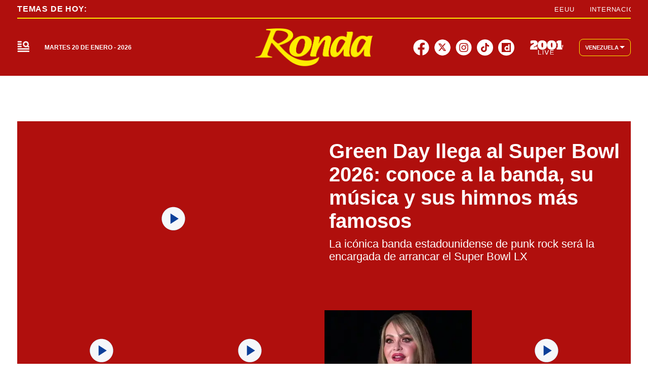

--- FILE ---
content_type: text/html; charset=utf-8
request_url: https://2001online.com/farandula
body_size: 41542
content:
<!doctype html><html lang="es"><head><meta charset="utf-8"><meta name="viewport" content="width=device-width, initial-scale=1, minimum-scale=1, user-scalable=yes"><link rel="preconnect" href="https://www.googletagmanager.com"><link rel="preconnect" href="https://cdn.ampproject.org"><link rel="preconnect" href="https://tags.newdreamglobal.com"><meta name="language" content="es"><meta name="robots" content="index, follow"><meta name="distribution" content="global"><meta name="copyright" content="&#xA9; 2026, Bloque Dearmas" lang="es"><meta name="alexaVerifyID" content="B-buVX5oseSmsS09Gz4ufHaWmzE"><meta name="alexaVerifyID" content="o3QMdwPPjngFVIWpIeBzSHbvrM8"><meta name="rating" content="general"><meta itemprop="genre" content="News"><meta http-equiv="X-UA-Compatible" content="IE=edge"><meta http-equiv="Content-Type" content="text/html; charset=utf-8"><meta name="twitter:card" content="summary_large_image"><meta name="twitter:site" content="@2001OnLine"><meta property="og:title" content="Far&#xE1;ndula : &#xDA;ltimas noticias  | Diario 2001"><meta name="twitter:title" content="Far&#xE1;ndula : &#xDA;ltimas noticias  | Diario 2001"><meta name="twitter:creator" content="@2001OnLine"><meta property="og:site_name" content="2001online.com"><meta itemprop="headline" content="Far&#xE1;ndula : &#xDA;ltimas noticias  | Diario 2001"><meta name="publisher" content="2001online.com"><meta name="description" content="Far&#xE1;ndula : &#xDA;ltimas Noticias en Diario 2001. Mantente actualizado en Diario 2001, la marca informativa multiplataforma m&#xE1;s importante de Venezuela."><meta itemprop="url" content="https://2001online.com/farandula"><meta property="og:url" content="https://2001online.com/farandula"><meta property="og:description" content="Far&#xE1;ndula : &#xDA;ltimas Noticias en Diario 2001. Mantente actualizado en Diario 2001, la marca informativa multiplataforma m&#xE1;s importante de Venezuela."><meta name="twitter:description" content="Far&#xE1;ndula : &#xDA;ltimas Noticias en Diario 2001. Mantente actualizado en Diario 2001, la marca informativa multiplataforma m&#xE1;s importante de Venezuela."><meta property="og:image" content="https://pxcdn.2001online.com/2001/082024/1724085963328.jpg"><meta property="og:width" content="1200"><meta property="og:height" content="675"><meta name="twitter:image" content="https://pxcdn.2001online.com/2001/082024/1724085963328.jpg"><meta name="author" content="Bloque dearmas"><meta itemprop="author" content="Bloque dearmas"><meta itemprop="name" content="Bloque dearmas"><meta property="og:type" content="website"><meta name="theme-color" content="#0B3F99"><meta name="application-name" content="2001online.com"><meta name="apple-mobile-web-app-status-bar-style" content="black-translucent"><meta name="msapplication-TileImage" content="https://2001online.com/img/favicons/ms-icon-144x144.png"><style amp-runtime i-amphtml-version="012512221826001">html{overflow-x:hidden!important}html.i-amphtml-fie{height:100%!important;width:100%!important}html:not([amp4ads]),html:not([amp4ads]) body{height:auto!important}html:not([amp4ads]) body{margin:0!important}body{-webkit-text-size-adjust:100%;-moz-text-size-adjust:100%;-ms-text-size-adjust:100%;text-size-adjust:100%}html.i-amphtml-singledoc.i-amphtml-embedded{-ms-touch-action:pan-y pinch-zoom;touch-action:pan-y pinch-zoom}html.i-amphtml-fie>body,html.i-amphtml-singledoc>body{overflow:visible!important}html.i-amphtml-fie:not(.i-amphtml-inabox)>body,html.i-amphtml-singledoc:not(.i-amphtml-inabox)>body{position:relative!important}html.i-amphtml-ios-embed-legacy>body{overflow-x:hidden!important;overflow-y:auto!important;position:absolute!important}html.i-amphtml-ios-embed{overflow-y:auto!important;position:static}#i-amphtml-wrapper{overflow-x:hidden!important;overflow-y:auto!important;position:absolute!important;top:0!important;left:0!important;right:0!important;bottom:0!important;margin:0!important;display:block!important}html.i-amphtml-ios-embed.i-amphtml-ios-overscroll,html.i-amphtml-ios-embed.i-amphtml-ios-overscroll>#i-amphtml-wrapper{-webkit-overflow-scrolling:touch!important}#i-amphtml-wrapper>body{position:relative!important;border-top:1px solid transparent!important}#i-amphtml-wrapper+body{visibility:visible}#i-amphtml-wrapper+body .i-amphtml-lightbox-element,#i-amphtml-wrapper+body[i-amphtml-lightbox]{visibility:hidden}#i-amphtml-wrapper+body[i-amphtml-lightbox] .i-amphtml-lightbox-element{visibility:visible}#i-amphtml-wrapper.i-amphtml-scroll-disabled,.i-amphtml-scroll-disabled{overflow-x:hidden!important;overflow-y:hidden!important}amp-instagram{padding:54px 0px 0px!important;background-color:#fff}amp-iframe iframe{box-sizing:border-box!important}[amp-access][amp-access-hide]{display:none}[subscriptions-dialog],body:not(.i-amphtml-subs-ready) [subscriptions-action],body:not(.i-amphtml-subs-ready) [subscriptions-section]{display:none!important}amp-experiment,amp-live-list>[update]{display:none}amp-list[resizable-children]>.i-amphtml-loading-container.amp-hidden{display:none!important}amp-list [fetch-error],amp-list[load-more] [load-more-button],amp-list[load-more] [load-more-end],amp-list[load-more] [load-more-failed],amp-list[load-more] [load-more-loading]{display:none}amp-list[diffable] div[role=list]{display:block}amp-story-page,amp-story[standalone]{min-height:1px!important;display:block!important;height:100%!important;margin:0!important;padding:0!important;overflow:hidden!important;width:100%!important}amp-story[standalone]{background-color:#000!important;position:relative!important}amp-story-page{background-color:#757575}amp-story .amp-active>div,amp-story .i-amphtml-loader-background{display:none!important}amp-story-page:not(:first-of-type):not([distance]):not([active]){transform:translateY(1000vh)!important}amp-autocomplete{position:relative!important;display:inline-block!important}amp-autocomplete>input,amp-autocomplete>textarea{padding:0.5rem;border:1px solid rgba(0,0,0,.33)}.i-amphtml-autocomplete-results,amp-autocomplete>input,amp-autocomplete>textarea{font-size:1rem;line-height:1.5rem}[amp-fx^=fly-in]{visibility:hidden}amp-script[nodom],amp-script[sandboxed]{position:fixed!important;top:0!important;width:1px!important;height:1px!important;overflow:hidden!important;visibility:hidden}
/*# sourceURL=/css/ampdoc.css*/[hidden]{display:none!important}.i-amphtml-element{display:inline-block}.i-amphtml-blurry-placeholder{transition:opacity 0.3s cubic-bezier(0.0,0.0,0.2,1)!important;pointer-events:none}[layout=nodisplay]:not(.i-amphtml-element){display:none!important}.i-amphtml-layout-fixed,[layout=fixed][width][height]:not(.i-amphtml-layout-fixed){display:inline-block;position:relative}.i-amphtml-layout-responsive,[layout=responsive][width][height]:not(.i-amphtml-layout-responsive),[width][height][heights]:not([layout]):not(.i-amphtml-layout-responsive),[width][height][sizes]:not(img):not([layout]):not(.i-amphtml-layout-responsive){display:block;position:relative}.i-amphtml-layout-intrinsic,[layout=intrinsic][width][height]:not(.i-amphtml-layout-intrinsic){display:inline-block;position:relative;max-width:100%}.i-amphtml-layout-intrinsic .i-amphtml-sizer{max-width:100%}.i-amphtml-intrinsic-sizer{max-width:100%;display:block!important}.i-amphtml-layout-container,.i-amphtml-layout-fixed-height,[layout=container],[layout=fixed-height][height]:not(.i-amphtml-layout-fixed-height){display:block;position:relative}.i-amphtml-layout-fill,.i-amphtml-layout-fill.i-amphtml-notbuilt,[layout=fill]:not(.i-amphtml-layout-fill),body noscript>*{display:block;overflow:hidden!important;position:absolute;top:0;left:0;bottom:0;right:0}body noscript>*{position:absolute!important;width:100%;height:100%;z-index:2}body noscript{display:inline!important}.i-amphtml-layout-flex-item,[layout=flex-item]:not(.i-amphtml-layout-flex-item){display:block;position:relative;-ms-flex:1 1 auto;flex:1 1 auto}.i-amphtml-layout-fluid{position:relative}.i-amphtml-layout-size-defined{overflow:hidden!important}.i-amphtml-layout-awaiting-size{position:absolute!important;top:auto!important;bottom:auto!important}i-amphtml-sizer{display:block!important}@supports (aspect-ratio:1/1){i-amphtml-sizer.i-amphtml-disable-ar{display:none!important}}.i-amphtml-blurry-placeholder,.i-amphtml-fill-content{display:block;height:0;max-height:100%;max-width:100%;min-height:100%;min-width:100%;width:0;margin:auto}.i-amphtml-layout-size-defined .i-amphtml-fill-content{position:absolute;top:0;left:0;bottom:0;right:0}.i-amphtml-replaced-content,.i-amphtml-screen-reader{padding:0!important;border:none!important}.i-amphtml-screen-reader{position:fixed!important;top:0px!important;left:0px!important;width:4px!important;height:4px!important;opacity:0!important;overflow:hidden!important;margin:0!important;display:block!important;visibility:visible!important}.i-amphtml-screen-reader~.i-amphtml-screen-reader{left:8px!important}.i-amphtml-screen-reader~.i-amphtml-screen-reader~.i-amphtml-screen-reader{left:12px!important}.i-amphtml-screen-reader~.i-amphtml-screen-reader~.i-amphtml-screen-reader~.i-amphtml-screen-reader{left:16px!important}.i-amphtml-unresolved{position:relative;overflow:hidden!important}.i-amphtml-select-disabled{-webkit-user-select:none!important;-ms-user-select:none!important;user-select:none!important}.i-amphtml-notbuilt,[layout]:not(.i-amphtml-element),[width][height][heights]:not([layout]):not(.i-amphtml-element),[width][height][sizes]:not(img):not([layout]):not(.i-amphtml-element){position:relative;overflow:hidden!important;color:transparent!important}.i-amphtml-notbuilt:not(.i-amphtml-layout-container)>*,[layout]:not([layout=container]):not(.i-amphtml-element)>*,[width][height][heights]:not([layout]):not(.i-amphtml-element)>*,[width][height][sizes]:not([layout]):not(.i-amphtml-element)>*{display:none}amp-img:not(.i-amphtml-element)[i-amphtml-ssr]>img.i-amphtml-fill-content{display:block}.i-amphtml-notbuilt:not(.i-amphtml-layout-container),[layout]:not([layout=container]):not(.i-amphtml-element),[width][height][heights]:not([layout]):not(.i-amphtml-element),[width][height][sizes]:not(img):not([layout]):not(.i-amphtml-element){color:transparent!important;line-height:0!important}.i-amphtml-ghost{visibility:hidden!important}.i-amphtml-element>[placeholder],[layout]:not(.i-amphtml-element)>[placeholder],[width][height][heights]:not([layout]):not(.i-amphtml-element)>[placeholder],[width][height][sizes]:not([layout]):not(.i-amphtml-element)>[placeholder]{display:block;line-height:normal}.i-amphtml-element>[placeholder].amp-hidden,.i-amphtml-element>[placeholder].hidden{visibility:hidden}.i-amphtml-element:not(.amp-notsupported)>[fallback],.i-amphtml-layout-container>[placeholder].amp-hidden,.i-amphtml-layout-container>[placeholder].hidden{display:none}.i-amphtml-layout-size-defined>[fallback],.i-amphtml-layout-size-defined>[placeholder]{position:absolute!important;top:0!important;left:0!important;right:0!important;bottom:0!important;z-index:1}amp-img[i-amphtml-ssr]:not(.i-amphtml-element)>[placeholder]{z-index:auto}.i-amphtml-notbuilt>[placeholder]{display:block!important}.i-amphtml-hidden-by-media-query{display:none!important}.i-amphtml-element-error{background:red!important;color:#fff!important;position:relative!important}.i-amphtml-element-error:before{content:attr(error-message)}i-amp-scroll-container,i-amphtml-scroll-container{position:absolute;top:0;left:0;right:0;bottom:0;display:block}i-amp-scroll-container.amp-active,i-amphtml-scroll-container.amp-active{overflow:auto;-webkit-overflow-scrolling:touch}.i-amphtml-loading-container{display:block!important;pointer-events:none;z-index:1}.i-amphtml-notbuilt>.i-amphtml-loading-container{display:block!important}.i-amphtml-loading-container.amp-hidden{visibility:hidden}.i-amphtml-element>[overflow]{cursor:pointer;position:relative;z-index:2;visibility:hidden;display:initial;line-height:normal}.i-amphtml-layout-size-defined>[overflow]{position:absolute}.i-amphtml-element>[overflow].amp-visible{visibility:visible}template{display:none!important}.amp-border-box,.amp-border-box *,.amp-border-box :after,.amp-border-box :before{box-sizing:border-box}amp-pixel{display:none!important}amp-analytics,amp-auto-ads,amp-story-auto-ads{position:fixed!important;top:0!important;width:1px!important;height:1px!important;overflow:hidden!important;visibility:hidden}amp-story{visibility:hidden!important}html.i-amphtml-fie>amp-analytics{position:initial!important}[visible-when-invalid]:not(.visible),form [submit-error],form [submit-success],form [submitting]{display:none}amp-accordion{display:block!important}@media (min-width:1px){:where(amp-accordion>section)>:first-child{margin:0;background-color:#efefef;padding-right:20px;border:1px solid #dfdfdf}:where(amp-accordion>section)>:last-child{margin:0}}amp-accordion>section{float:none!important}amp-accordion>section>*{float:none!important;display:block!important;overflow:hidden!important;position:relative!important}amp-accordion,amp-accordion>section{margin:0}amp-accordion:not(.i-amphtml-built)>section>:last-child{display:none!important}amp-accordion:not(.i-amphtml-built)>section[expanded]>:last-child{display:block!important}
/*# sourceURL=/css/ampshared.css*/</style><script data-auto async src="https://cdn.ampproject.org/v0.mjs" type="module" crossorigin="anonymous"></script><script async nomodule src="https://cdn.ampproject.org/v0.js" crossorigin="anonymous"></script><script async src="https://cdn.ampproject.org/v0/amp-bind-0.1.mjs" custom-element="amp-bind" type="module" crossorigin="anonymous"></script><script async nomodule src="https://cdn.ampproject.org/v0/amp-bind-0.1.js" crossorigin="anonymous" custom-element="amp-bind"></script><script async src="https://cdn.ampproject.org/v0/amp-form-0.1.mjs" custom-element="amp-form" type="module" crossorigin="anonymous"></script><script async nomodule src="https://cdn.ampproject.org/v0/amp-form-0.1.js" crossorigin="anonymous" custom-element="amp-form"></script><script async src="https://cdn.ampproject.org/v0/amp-fx-collection-0.1.mjs" custom-element="amp-fx-collection" type="module" crossorigin="anonymous"></script><script async nomodule src="https://cdn.ampproject.org/v0/amp-fx-collection-0.1.js" crossorigin="anonymous" custom-element="amp-fx-collection"></script><script async src="https://cdn.ampproject.org/v0/amp-lightbox-0.1.mjs" custom-element="amp-lightbox" type="module" crossorigin="anonymous"></script><script async nomodule src="https://cdn.ampproject.org/v0/amp-lightbox-0.1.js" crossorigin="anonymous" custom-element="amp-lightbox"></script><script async src="https://cdn.ampproject.org/v0/amp-sidebar-0.1.mjs" custom-element="amp-sidebar" type="module" crossorigin="anonymous"></script><script async nomodule src="https://cdn.ampproject.org/v0/amp-sidebar-0.1.js" crossorigin="anonymous" custom-element="amp-sidebar"></script><script async src="https://cdn.ampproject.org/v0/amp-sticky-ad-1.0.mjs" custom-element="amp-sticky-ad" type="module" crossorigin="anonymous"></script><script async nomodule src="https://cdn.ampproject.org/v0/amp-sticky-ad-1.0.js" crossorigin="anonymous" custom-element="amp-sticky-ad"></script><script custom-element="Google-Tag-Manager" class="borrarScript">(function(w,d,s,l,i){w[l]=w[l]||[];w[l].push({'gtm.start':
        new Date().getTime(),event:'gtm.js'});var f=d.getElementsByTagName(s)[0],
        j=d.createElement(s),dl=l!='dataLayer'?'&l='+l:'';j.async=true;j.src=
        'https://www.googletagmanager.com/gtm.js?id='+i+dl;f.parentNode.insertBefore(j,f);
        })(window,document,'script','dataLayer','GTM-PK8J35T');</script><link rel="shortcut icon" href="https://2001online.com/img/favicons/favicon-16x16.png"><link rel="icon" type="image/png" sizes="36x36" href="https://2001online.com/img/favicons/android-icon-36x36.png"><link rel="icon" type="image/png" sizes="48x48" href="https://2001online.com/img/favicons/android-icon-48x48.png"><link rel="icon" type="image/png" sizes="72x72" href="https://2001online.com/img/favicons/android-icon-72x72.png"><link rel="icon" type="image/png" sizes="96x96" href="https://2001online.com/img/favicons/android-icon-96x96.png"><link rel="icon" type="image/png" sizes="144x144" href="https://2001online.com/img/favicons/android-icon-144x144.png"><link rel="icon" type="image/png" sizes="192x192" href="https://2001online.com/img/favicons/android-icon-192x192.png"><title>Far&#xE1;ndula : &#xDA;ltimas noticias | Diario 2001</title><link rel="next" href="https://2001online.com/farandula/2"><link rel="canonical" href="https://2001online.com/farandula"><link rel="apple-touch-icon" sizes="57x57" href="https://2001online.com/img/favicons/apple-icon-57x57.png"><link rel="apple-touch-icon" sizes="60x60" href="https://2001online.com/img/favicons/apple-icon-60x60.png"><link rel="apple-touch-icon" sizes="72x72" href="https://2001online.com/img/favicons/apple-icon-72x72.png"><link rel="apple-touch-icon" sizes="76x76" href="https://2001online.com/img/favicons/apple-icon-76x76.png"><link rel="apple-touch-icon" sizes="114x114" href="https://2001online.com/img/favicons/apple-icon-114x114.png"><link rel="apple-touch-icon" sizes="120x120" href="https://2001online.com/img/favicons/apple-icon-120x120.png"><link rel="apple-touch-icon" sizes="144x144" href="https://2001online.com/img/favicons/apple-icon-144x144.png"><link rel="apple-touch-icon" sizes="152x152" href="https://2001online.com/img/favicons/apple-icon-152x152.png"><link rel="apple-touch-icon" sizes="180x180" href="https://2001online.com/img/favicons/apple-icon-180x180.png"><link rel="manifest" href="https://2001online.com/img/favicons/manifest.json"><style amp-custom>abbr,address,article,aside,audio,b,blockquote,body,caption,cite,code,dd,del,dfn,div,dl,dt,em,fieldset,figure,footer,form,h1,h2,h3,h4,h5,h6,header,html,i,iframe,img,ins,kbd,label,legend,li,main,mark,menu,nav,object,ol,p,pre,q,samp,section,small,span,strong,sub,sup,table,tbody,td,tfoot,th,thead,time,tr,ul,var,video{margin:0;padding:0;border:0;outline:0;vertical-align:baseline;background:transparent}article,aside,details,figcaption,figure,footer,header,main,menu,nav,section,summary{display:block}*,:after,:before{-webkit-box-sizing:border-box;-moz-box-sizing:border-box;-ms-box-sizing:border-box;-o-box-sizing:border-box;box-sizing:border-box}img{max-width:100%;border-width:0;vertical-align:middle;-ms-interpolation-mode:bicubic}button{padding:0;background:transparent;border:0;cursor:pointer}h1,h2,h3,h4,h5,h6{margin:0;font-family:Roboto,sans-serif;font-weight:400;color:inherit;text-rendering:optimizelegibility}h1.altheader,h2.altheader,h3.altheader,h4.altheader,h5.altheader,h6.altheader{color:#f6f6f6;text-transform:uppercase;display:block}.h1,h1{font-size:2.5rem}.h1,.h2,h1,h2{margin-bottom:0;line-height:1.5}.h2,h2{font-size:2.4rem}.h3,h3{font-size:2.1rem}.h3,.h4,h3,h4{margin-bottom:0;line-height:1.5}.h4,h4{font-size:1.8rem}.h5,h5{font-size:1.6rem}.h5,.h6,h5,h6{margin-bottom:0;line-height:1.5}.h6,h6{font-size:1.4rem}address,dl,ol,p,ul{margin:0;line-height:1.5}small{font-size:.6rem;color:#f6f6f6}li ol,li ul{margin:0}ul{list-style:none;padding:1.8em}ol{padding-left:2em}table{width:100%;border-collapse:collapse}tr{border-top:.5px solid #a7a8aa}td{font-size:1.0625rem;padding-top:.9375rem;padding-bottom:.9375rem;padding-right:15px}abbr[title]{border-bottom:1px dotted #e8e8e8;cursor:help}b,strong{font-weight:700}mark{background-color:#0b3f99;color:#4d4d4d}code,kbd,pre,samp{font-family:Courier New,monospace;font-size:.8rem;line-height:1.5}code{background-color:#f5f2f0;padding:.1em .3em;border-radius:3px}pre{white-space:pre;white-space:pre-wrap;word-wrap:break-word}sub,sup{position:relative;font-size:.6rem;line-height:0;vertical-align:1.5}sup{top:-.5em}sub{bottom:-.25em}hr{clear:both;display:block;margin:1.5 0;padding:0;height:1px;border:0;border-top:1px solid #e8e8e8}a{color:inherit;font-size:inherit;font-weight:inherit;outline:0;cursor:pointer}a,a:hover{text-decoration:none}a:active,a:hover{outline:0}.font-x-small{font-size:.6rem}.font-small{font-size:.8rem}.font-normal{font-size:1rem}.font-big{font-size:1.5rem}.font-huge{font-size:2rem}*{box-sizing:border-box}.columns{position:relative;display:-webkit-flex;align-items:flex-start;display:flex;-webkit-backface-visibility:hidden;backface-visibility:hidden;-webkit-flex-flow:row wrap;flex-flow:row wrap;width:100%}.nowrap{-webkit-flex-wrap:nowrap;flex-wrap:nowrap}.wrap-reverse{-webkit-flex-wrap:wrap-reverse;flex-wrap:wrap-reverse}.justify-start{-webkit-justify-content:flex-start;justify-content:flex-start}.justify-end{-webkit-justify-content:flex-end;justify-content:flex-end}.justify-center{-webkit-justify-content:center;justify-content:center}.justify-space{-webkit-justify-content:space-between;justify-content:space-between}.justify-around{-webkit-justify-content:space-around;justify-content:space-around}.reverse{-webkit-flex-direction:row-reverse;flex-direction:row-reverse}.vertical{-webkit-flex-direction:column;flex-direction:column}.vertical,.vertical.reverse{-webkit-flex-wrap:nowrap;flex-wrap:nowrap}.vertical.reverse{-webkit-flex-direction:column-reverse;flex-direction:column-reverse}.align-top{-webkit-align-items:flex-start;align-items:flex-start;-webkit-align-self:flex-start;align-self:flex-start}.align-bottom{-webkit-align-items:flex-end;align-items:flex-end;-webkit-align-self:flex-end;align-self:flex-end}.align-center{-webkit-align-items:center;align-items:center;-webkit-align-self:center;align-self:center}.align-baseline{-webkit-align-items:baseline;align-items:baseline}.align-stretch{-webkit-align-items:stretch;align-items:stretch}[class*=" item"],[class^=item]{display:block;flex-basis:0;flex-shrink:0;flex-grow:1;align-items:flex-start;min-height:0;min-width:0}@media(min-width:64em){[class*=" item"],[class^=item]{padding:15px}}.item.flex{display:block;width:100%;flex-basis:100%;padding:0;margin:0}@media(min-width:64em){.item.flex{flex-basis:0;display:flex}}.item.is-body{flex-basis:100%;padding:18px 0}@media(min-width:64em){.item.is-body{padding:18px 10px;max-width:calc(100% - 320px);flex-basis:0}}.item.is-narrow{flex-basis:100%}@media(min-width:64em){.item.is-narrow{flex:none;padding-left:20px;width:370px}}.item.is-narrow .box{padding:0;width:100%}.item.clear{margin:0;padding:0}.item.is-1{flex-basis:100%}@media(min-width:64em){.item.is-1{flex:0 0 8.3333333333%}}.item.is-2{flex-basis:100%}@media(min-width:64em){.item.is-2{flex:0 0 16.6666666667%}}.item.is-3{flex-basis:100%}@media(min-width:64em){.item.is-3{flex:0 0 25%}}.item.is-4{flex-basis:100%}@media(min-width:64em){.item.is-4{flex:0 0 33.3333333333%}}.item.is-5{flex-basis:100%}@media(min-width:64em){.item.is-5{flex:0 0 41.6666666667%}}.item.is-6{flex-basis:100%}@media(min-width:64em){.item.is-6{flex:0 0 50%}}.item.is-7{flex-basis:100%}@media(min-width:64em){.item.is-7{flex:0 0 58.3333333333%}}.item.is-8{flex-basis:100%}@media(min-width:64em){.item.is-8{flex:0 0 66.6666666667%}}.item.is-9{flex-basis:100%}@media(min-width:64em){.item.is-9{flex:0 0 75%}}.item.is-10{flex-basis:100%}@media(min-width:64em){.item.is-10{flex:0 0 83.3333333333%}}.item.is-11{flex-basis:100%}@media(min-width:64em){.item.is-11{flex:0 0 91.6666666667%}}.item.is-12{flex-basis:100%}@media(min-width:64em){.item.is-12{flex:0 0 100%}}.has-margin-top-0{margin-top:0}.has-padding-top-0{padding-top:0}.has-margin-left-0{margin-left:0}.has-padding-left-0{padding-left:0}.has-margin-bottom-0{margin-bottom:0}.has-padding-bottom-0{padding-bottom:0}.has-margin-right-0{margin-right:0}.has-padding-right-0{padding-right:0}html{font-size:16px;-webkit-overflow-scrolling:touch;-webkit-tap-highlight-color:transparent;-webkit-text-size-adjust:100%;-ms-text-size-adjust:100%}body{margin:0;padding:0;width:100%;background-color:#fff;font-family:Roboto,sans-serif;line-height:1.5;position:relative}amp-img img{object-fit:cover}.container{flex-grow:1;position:relative;width:100%;max-width:1574px;display:flex;flex-wrap:wrap;color:#000;padding:0 1rem;margin:auto}@media(min-width:48em){.container{padding:0 2.125rem}}@media(min-width:64em){.container{padding:0}}.container--black{background:#fff}.container-responsive,.isFull .bloque{margin:auto;max-width:1290px;width:calc(100% - 32px)}@media(min-width:48em){.container-responsive,.isFull .bloque{width:calc(100% - 68px)}}.container-responsive .agrupador__header .agrupador__titulo,.isFull .bloque .agrupador__header .agrupador__titulo{text-align:left}.hidden{display:none}.modal{position:relative;top:50%;left:50%;transform:translate(-50%,-50%) scale(1);transition:.2s ease-in-out;border-radius:10px}.close-btn{background-color:#000;width:30px;height:30px;position:absolute;right:-7px;top:-7px;border-radius:15px;color:#fff;font-size:20px;z-index:99}#overlay{position:fixed;opacity:1;transition:.2s ease-in-out;top:0;left:0;right:0;bottom:0;background-color:rgba(0,0,0,.4823529412);z-index:1000}#overlay.active{opacity:1;pointer-events:all;z-index:1000}.apertura{margin:30px 0}@media(min-width:1024px){.apertura{margin:40px 0}}@media(min-width:64em){.only_mobile{display:none}}.only_desktop{display:none}@media(min-width:64em){.only_desktop{display:grid}.only_desktop .home__body{overflow:hidden}}.modulo{margin-bottom:30px}@media(min-width:64em){.modulo{margin-bottom:40px}}.buscador__container{display:none;position:absolute;width:100%;max-width:332px;top:70px}@media(min-width:48em){.buscador__container{top:88px}}@media(min-width:64em){.buscador__container{top:unset;left:unset}.buscador__container.show{display:flex}}.buscador__container_mobile{display:flex;margin-bottom:40px}.buscador__form{display:grid;grid-template-columns:1.375rem 2fr 1.375rem;align-items:center;padding:.3125rem .75rem;background:#fff;border-radius:4rem;width:100%;background:#0b3f99;transition:all 1s linear}@media(min-width:48em){.buscador__form{width:100%}}.buscador__form svg path{fill:transparent}.buscador__input{color:#fff;margin:0 .625rem;background:transparent;outline:0;border:0}.buscador__input::placeholder{color:#fff}.sidebar.isVariedades .buscador__form,.sidebar.isVariedades .navbar__UH a{background-color:#d10b6a}.sidebar.isRonda .buscador__form,.sidebar.isRonda .navbar__UH a{background-color:#b00f0d}.sidebar.isChepa .buscador__form,.sidebar.isChepa .navbar__UH a{background-color:#a71284}.sidebar.isPubliservicios{background-color:#f6f6f6}.subheader{background-color:#fff;color:#0b3f99;height:60px;align-items:center;display:none;position:fixed;top:150px;width:100%;z-index:9}.subheader__titulo{margin-right:.8125rem;color:#0b3f99;letter-spacing:.08em;font-size:.9375rem;font-weight:700;white-space:nowrap;text-transform:uppercase}.subheader__box{height:100%;align-items:center;display:flex}.subheader__box .navbar__container{width:100%;height:100%}.subheader__box .navbar__container .navbar__links{height:100%;align-items:center}.subheader__box .navbar__container .navbar__links .navbar__links_cont{height:100%;display:flex;align-items:center}.subheader__redes{display:flex;justify-content:space-between;margin-top:1.125rem}@media(min-width:48em){.subheader__redes{display:none}}@media(min-width:64em){.subheader__carousel.mobile{display:none}}.subheader .carousel__box{display:flex;width:48%;overflow:hidden}@media(min-width:64em){.subheader .carousel__box{width:100%}}.subheader .tablet{display:none}@media(min-width:48em){.subheader .tablet{display:flex}}.subheader .desktop{display:none}@media(min-width:64em){.subheader .desktop{display:flex}}.subheader .separador{height:1.5rem;border:.5px solid #fff;background:#fff;display:inline-block;margin:0 .625rem}.subheader .subheader_fondo{display:none;opacity:0;transition:opacity .3s ease;position:absolute;width:100vw;left:50%;transform:translateX(-50%);padding:0 34px;height:34px;background:#0b3f99;top:60px}@media(min-width:64em){.subheader{display:flex;box-shadow:0 4px 10px 0 rgba(0,0,0,.1019607843)}}.navbar__container{display:none;justify-content:center;align-items:center}@media(min-width:64em){.navbar__container{display:flex}}.navbar__links{width:100%;display:flex;justify-content:space-around}.navbar__links__cont{position:relative}.navbar__link{font-size:.75rem;font-weight:700;text-transform:uppercase;display:flex;align-items:center;padding:5px 3px;height:fit-content;transition:background-color .4s ease}.navbar__link svg{margin-left:2px}@media(min-width:1162px){.navbar__link{padding:5px 10px}}.navbar__links_cont:hover .subheader_fondo_hov{display:block;opacity:1}.navbar__link_activo,.navbar__links_cont:hover .navbar__link_desactivo{display:none;opacity:0;position:absolute}.navbar__links_cont:hover .navbar__link_activo{display:flex;opacity:1;position:relative;border-radius:5px}.navbar__links .subheader_fondo_extra.show,.navbar__links_cont .subheader_fondo_hov.show{display:block;opacity:1;z-index:-1}.navbar__UH{display:flex}.navbar__UH a{background:#0b3f99;border-radius:5px;font-weight:700;white-space:nowrap;padding:7px 9.5px;font-size:12px;line-height:14.06px}.navbar__sub_nav,.navbar__UH a{letter-spacing:.08em;color:#fff}.navbar__sub_nav{width:100%;padding:5px 0;display:flex;align-items:center;max-width:1290px;margin:auto}@media(min-width:48em){.navbar__sub_nav{width:calc(100% - 68px)}}@media(min-width:90em){.navbar__sub_nav{width:calc(100% - 284px)}}.navbar__sub_nav.show{display:flex}.navbar__sub_title{font-size:.75rem;font-weight:900;text-transform:uppercase;white-space:nowrap}.navbar__sub_sep{margin:0 24px;height:16px;border:1px solid #fff}.navbar__sub_links{display:flex;width:100%}.navbar__sub_links-jcb{justify-content:space-between}.navbar__sub_links-jcb .navbar__sub_link{margin-right:0}.navbar__sub_link{font-weight:700;font-size:.75rem;text-transform:uppercase;margin-right:45px;padding:3px 10px;white-space:nowrap}.navbar__sub_link.selected{background:#730023}.sidebar{position:absolute;z-index:999;width:100%;max-width:375px;text-align:center;background-color:#fff;padding:3.125rem 0 5rem;top:94px;height:calc(100vh - 94px)}.sidebar__container{max-width:294px}.sidebar__img{width:100px}@media(min-width:48em){.sidebar__img{width:190px}}@media(min-width:64em){.sidebar__img{width:194px}}@media(min-width:90em){.sidebar__img{width:250px}}.sidebar__img img{object-fit:contain}@media(min-width:48em){.sidebar{top:94px;height:calc(100vh - 94px)}}@media(min-width:64em){.sidebar{top:150px;height:calc(100vh - 150px)}.sidebar .container-responsive{width:calc(100% - 15px)}}@media(min-width:80em){.sidebar .container-responsive{width:calc(100% - 5px)}}@media(min-width:64em){.sidebar .cont-main-mode{display:none}}.sidebar .cont-main-mode .cont-pais-select{background:#fff;align-items:center;padding:8px 11px;border-radius:8px;cursor:pointer;position:relative;border:1px solid #0b3f99;display:flex;justify-content:center;margin-bottom:10px}.sidebar .cont-main-mode .cont-pais-select amp-img{width:28px;height:18px;margin-right:8px}.sidebar .cont-main-mode .cont-pais-select span{font-size:.6875rem;margin-right:2px;font-weight:600;color:#000}.sidebar .cont-main-mode .cont-pais-select svg{position:relative;top:-2px}.sidebar .cont-main-mode .cont-pais-select--mb{margin-bottom:40px}.sidebar .cont-paises{background:#fff;color:#000;padding:10px;right:40px;top:175px;border:1px solid rgba(0,0,0,.6);border-radius:10px;min-width:211px;z-index:1;margin-bottom:40px}.sidebar .cont-paises .c-p-pais{display:flex;justify-content:center;width:100%;padding:5px 10px;cursor:pointer;border:2px solid #fff;border-radius:10px;gap:15px}.sidebar .cont-paises .c-p-pais amp-img{width:37px;height:24px;margin-left:15px}.sidebar .cont-paises .c-p-pais span{color:#000;white-space:nowrap;font-size:15px;font-weight:600;width:70px;text-align:start}.sidebar .cont-paises .c-p-pais.c-p-select{border:2px solid #000}.sidebar .cont-paises .c-p-pais.c-p-select span{font-weight:700}.sidebar .cont-paises .c-p-conf{padding:8px 18px;background:#0b3f99;color:#fff;border-radius:8px;margin:15px auto auto;cursor:pointer;text-align:center}.sidebar .cont-paises-mb{margin-bottom:40px}.sidebar .c-p-hide{display:none}.sidebar__pais-box{border:1px solid #000;display:flex;align-items:center;justify-content:center;margin:0 8px 15px;padding:8px;border-radius:8px;color:#000}.sidebar__pais-main amp-img{width:27px;height:18px}.sidebar__pais-main span{font-size:11px;font-weight:600;margin:0 2px 0 10px}.sidebar__pais-cont{padding:12px 10px;justify-content:center;flex-direction:column}.sidebar__pais-cont .up-text{text-align:center;font-weight:700;font-size:14px;border-bottom:2px solid #0b3f99;padding-bottom:5px;margin:10px 0}.sidebar__pais-cont-i{display:flex;width:185px;border:2px solid transparent;padding:10px;border-radius:10px;cursor:pointer}.sidebar__pais-cont-i amp-img{width:37px;height:24px;margin-right:16px}.sidebar__pais-cont-i span{font-size:15px;font-weight:600}.sidebar__pais-cont-select{border:2px solid #000}.sidebar__pais-cont-select span{font-weight:700}.sidebar__pais-cont-conf{padding:8px 18px;background:#0b3f99;color:#fff;border-radius:8px;cursor:pointer;font-size:11px}.sidebar__pais-cont-anc{margin-top:10px}.sidebar__pais-hide{display:none}@media(min-width:64em){.sidebar__pais{display:none}}.sidebar__secciones{color:#000;display:flex;flex-direction:column;text-align:initial;text-transform:uppercase;font-weight:700;letter-spacing:.08em;row-gap:30px}.sidebar__secciones .navbar__UH a{font-size:16px}.sidebar__secciones .navbar__UH .desktop{display:none}@media(min-width:1024px){.sidebar__secciones .navbar__UH .desktop{display:block}.sidebar__secciones .navbar__UH.mobile,.sidebar__secciones .navbar__UH .mobile{display:none}}.sidebar__secciones-link{font-size:16px}.sidebar__secciones-link a{transition:background-color .4s ease;border-radius:5px;width:100%;display:flex;justify-content:space-between;align-items:center}.sidebar__secciones-link.active a{color:#0b3f99}.sidebar__secciones-link.active svg{transform:rotate(90deg)}.sidebar__subsecc{display:none}.sidebar__subsecc ul{list-style:disc;padding:0 0 0 40px}.sidebar__subsecc li{padding:5px 0}.sidebar__subsecc-link{font-size:14px}.sidebar__subsecc.active{display:block}.sidebar__redes{margin-top:40px;display:flex;justify-content:start;gap:20px}.sidebar::-webkit-scrollbar{display:none}.sidebar.isVariedades{top:92px;height:calc(100vh - 92px)}@media(min-width:64em){.sidebar.isVariedades{top:147px;height:calc(100vh - 147px)}}[class*=amphtml-sidebar-mask]{background:0;display:none}.bloque-negro{display:none;z-index:99;background:#000;opacity:.4;width:100vw;position:absolute;top:94px;height:calc(100% - 150px);z-index:97;backdrop-filter:blur(10px)}.bloque-negro.show{display:flex}@media(min-width:1024px){.bloque-negro{top:150px}}amp-carousel>div:first-child{scrollbar-width:none}amp-carousel>div:first-child::-webkit-scrollbar{display:none}.amp-carousel-button{display:none}.close-sidebar{padding-left:.25rem;display:none}.header{background-color:#fff;z-index:98;color:#fff;position:fixed;top:0;padding-top:30px;width:100%}@media(max-width:768px){.header{overflow:hidden}}@media(min-width:1024px){.header{padding-top:35px}}.header__volver{height:30px;width:30px}@media(max-width:43.75em){.header__volver{display:none}}.header amp-img img{object-fit:contain}.header__container{display:grid;grid-template-columns:1fr 1fr 1fr;align-items:center;height:4rem}@media(min-width:64em){.header__container{height:7.1875rem}}.header__controls{display:grid;grid-auto-flow:column;justify-content:start;position:relative;column-gap:1.875rem}.header__controls .show{display:flex}.header__controls .h-date{display:none;font-family:Roboto,sans-serif;font-weight:700;font-size:12px;align-items:center;text-transform:uppercase}@media(min-width:1024px){.header__controls .h-date{display:flex}}.header__logo{display:flex;justify-content:center}@media(min-width:48em){.header__logo-mobile{display:none}}.header__logo-tablet{display:none}@media(min-width:48em){.header__logo-tablet{display:block}}.header__logo amp-img{width:101px;height:44.5px}@media(min-width:64em){.header__logo amp-img{width:9.625rem;height:4.21875rem}}.header__home{display:flex;justify-content:flex-end;margin-left:1.5625rem}@media(min-width:48em){.header__home-svg{width:2.625rem;height:2.625rem}}.header__redes .redes__container{display:none}@media(min-width:48em){.header__redes .redes__container{display:flex}.header__redes{display:flex;justify-content:flex-end}}@media(max-width:43.75em){.header .btn-buscar{display:none}}.header #revista-ejemplo-svg{cursor:pointer}.header .revista_box{height:100vh}.header .revista_box .revista_main{position:absolute;width:100%;height:100%;display:flex;align-items:center;justify-content:center;background:rgba(0,0,0,.5);height:100vh}.header .revista_box .revista_main amp-img{width:41vh}@media(min-width:48em){.header .revista_box .revista_main amp-img{width:65vh}}.header .revista_box .revista_exit svg{cursor:pointer;width:40px;height:40px;position:absolute;z-index:99;top:3%;right:10%}.header .revista_box .revista_exit svg path{fill:#fef200}.header .revista_box .revista_exit svg:focus{outline:0}.header .active-color path{fill:#0b3f99}.header .h-top-cont{background:#fff;position:absolute;top:0;width:100%;height:30px;display:flex;align-items:center}@media(min-width:64em){.header .h-top-cont{height:35px}}.header .h-top-cont .h-top{max-width:1290px;width:100%;margin:auto;display:flex;position:relative;font-size:.8125rem;letter-spacing:.05em;font-family:Roboto,sans-serif;text-transform:uppercase;overflow:hidden;background-color:inherit}@media(min-width:48em){.header .h-top-cont .h-top{width:calc(100% - 68px)}}@media(min-width:90em){.header .h-top-cont .h-top{width:calc(100% - 284px)}}.header .h-top-cont .h-top .h-top-title{white-space:nowrap;z-index:99;padding:0 7px 0 15px;font-weight:900;color:#b00f0d;background-color:inherit}@media(min-width:64em){.header .h-top-cont .h-top{font-size:1rem}}@media(min-width:1220px){.header .h-top-cont .h-top .h-top-title{padding-left:0}}.header__right{display:none;height:34px;place-content:end;place-items:center;position:relative;column-gap:30px;grid-auto-flow:column}.header__right .logo{display:block}.header__right .logo amp-img{width:68px}.header__right .separador{position:relative;height:34px;border:1px solid rgba(0,0,0,.6);margin:0 10px}.header__right .cont-main-mode .cont-pais-select{display:flex;background:#fff;align-items:center;padding:8px 11px;border-radius:8px;cursor:pointer;position:relative}.header__right .cont-main-mode .cont-pais-select amp-img{width:28px;height:18px;margin-right:8px}.header__right .cont-main-mode .cont-pais-select span{font-size:.6875rem;margin-right:2px;font-weight:600;color:#000}.header__right .cont-paises{background:#fff;color:#000;padding:10px;position:absolute;right:-15px;top:55px;border:1px solid rgba(0,0,0,.6);border-radius:10px;min-width:211px;z-index:1}.header__right .cont-paises .c-p-tri{position:absolute;top:-15px;right:25px;z-index:-1}.header__right .cont-paises .c-p-line{width:18px;height:5px;background:#fff;position:absolute;top:-1px;right:29px}.header__right .cont-paises .c-p-line-2{width:30px;top:1px;right:22px}.header__right .cont-paises .up-text{text-align:center;font-weight:700;max-width:200px;font-size:14px;border-bottom:2px solid #0b3f99;padding-bottom:5px;margin-bottom:10px}.header__right .cont-paises .c-p-pais{display:flex;justify-content:space-between;width:100%;padding:5px 10px;cursor:pointer;border:2px solid #fff;border-radius:10px;margin:5px 0}.header__right .cont-paises .c-p-pais amp-img{width:37px;height:24px;margin-left:15px}.header__right .cont-paises .c-p-pais span{color:#000;white-space:nowrap;font-size:15px;font-weight:600}.header__right .cont-paises .c-p-pais.c-p-select{border:2px solid #000}.header__right .cont-paises .c-p-pais.c-p-select span{font-weight:700}.header__right .cont-paises .c-p-conf{padding:8px 18px;background:#0b3f99;color:#fff;border-radius:8px;margin:15px auto auto;cursor:pointer;text-align:center}.header__right .c-p-hide{display:none}@media(min-width:64em){.header__right{display:grid}}@media(min-width:1024px){.header__right_mobile{display:none}}.header #revista-ejemplo-svg{width:41px;display:none}@media(min-width:64em){.header #revista-ejemplo-svg{display:block}}.header #revista-ejemplo-svg.hide{display:none}.header.isVariedades .h-top-cont .h-top .h-top-title,.header.isVariedades .h-top-cont .h-top .temasDeHoy,.header.isVariedades .h-top-cont .h-top .temasDeHoy__tema-link{color:#000}.header.isVariedades .bg-brand{background-color:#fff}.header.isVariedades .header__logo amp-img{width:147px;height:27px}@media(min-width:1024px){.header.isVariedades .header__logo amp-img{width:237px;height:43px}}.header.isVariedades .header__container{border-top:2px solid #d10b6a;border-bottom:2px solid #d10b6a}.header.isVariedades .header__controls{color:#000}.header.isVariedades .header__right .cont-main-mode .cont-pais-select{border:1px solid #d10b6a}.subheader.isVariedades{height:34px}.header.isRonda .h-top-cont{background-color:#b00f0d}.header.isRonda .h-top-cont .h-top-title,.header.isRonda .h-top-cont .temasDeHoy,.header.isRonda .h-top-cont .temasDeHoy__tema-link{color:#fff}.header.isRonda .bg-brand{background-color:#b00f0d}.header.isRonda .header__logo amp-img{width:116px;height:37px}@media(min-width:1024px){.header.isRonda .header__logo amp-img{width:235px;height:75px}}.header.isRonda .header__container{border-top:2px solid #fded00}.header.isRonda .header__right .cont-main-mode .cont-pais-select{border:1px solid #fded00;background-color:#b00f0d}.header.isRonda .header__right .cont-main-mode .cont-pais-select span{color:#fff}.subheader.isChepa,.subheader.isRonda{display:none}.header.isChepa .h-top-cont{background-color:#daacd1}.header.isChepa .h-top-cont .h-top-title,.header.isChepa .h-top-cont .temasDeHoy,.header.isChepa .h-top-cont .temasDeHoy__tema-link{color:#000}.header.isChepa .bg-brand{background-color:#daacd1}.header.isChepa .header__container{border-top:2px solid #a71284}.header.isChepa .header__controls{color:#000}.header.isChepa .header__logo amp-img{width:165px;height:26px}@media(min-width:1024px){.header.isChepa .header__logo amp-img{width:330px;height:54px}}.header.isChepa .header__right .cont-main-mode .cont-pais-select{border:1px solid #a71284;background-color:#daacd1}.header.isPubliservicios{background-color:#f6f6f6}.header.isPubliservicios .header__logo amp-img{width:189px;height:28px}@media(min-width:1024px){.header.isPubliservicios .header__logo amp-img{width:378px;height:56px}}.header.isPubliservicios .h-top-cont{background-color:#f6f6f6}.header.isPubliservicios .h-top-cont .h-top-title,.header.isPubliservicios .h-top-cont .temasDeHoy,.header.isPubliservicios .h-top-cont .temasDeHoy__tema-link{color:#000}.header.isPubliservicios .bg-brand{background-color:#f6f6f6}.header.isPubliservicios .header__container{border-top:2px solid #0b3f99;border-bottom:2px solid #0b3f99}.header.isPubliservicios .header__controls{color:#000}.header.isPubliservicios .header__right .cont-main-mode .cont-pais-select{border:1px solid #0b3f99}.subheader.isPubliservicios{height:34px;background-color:#f6f6f6}.bg-brand{background-color:#0b3f99}.temasDeHoy{display:grid;grid-auto-flow:column;overflow:hidden;column-gap:30px;animation:marquee 25s linear infinite;animation-play-state:running;min-width:fit-content;min-width:-moz-fit-content;min-width:-webkit-fit-content}.temasDeHoy:hover{animation-play-state:paused}.temasDeHoy .temasDeHoy__tema-link{color:#0b3f99;white-space:nowrap;font-weight:400;font-size:13px}.temasDeHoy .temasDeHoy__tema-link:hover{font-weight:700}.footer{margin-top:.9375rem;padding:2.375rem 0 0;color:#fff;text-align:center;position:relative;z-index:100}.footer__container{width:100%}.footer .f_redes{display:flex;align-items:center;justify-content:space-around;padding:35px 20px 0}.footer .f_redes_logo_img_desktop{display:none}.footer .f_nav{display:flex;flex-wrap:wrap;align-items:center;padding:35px 0 30px}.footer .f_nav_link{width:50%;font-size:11px;white-space:nowrap;color:#fff;position:relative;font-weight:700;letter-spacing:.1em;text-align:right;padding:15px 5px 15px 0;font-family:Roboto,sans-serif}.footer .f_nav_link:nth-child(2n){text-align:left;padding-left:9px;padding-right:0}.footer .f_nav_separador{height:21px;border:1px solid #fff;margin:0 2px;position:absolute;right:-5px;top:14px}.footer .f_mustang{background:#fff;padding:15px 0}.footer .f_mustang_link{display:flex;font-size:12px;justify-content:center;align-items:center;white-space:nowrap;color:#0b3f99}.footer .f_mustang_link amp-img{margin-right:8px}.footer .f_mustang_text{font-size:11px;color:#0b3f99}@media(min-width:400px){.footer .f_nav_link{font-size:12px;padding-right:12px}.footer .f_nav_link:nth-child(2n){padding-left:16px}.footer .f_mustang_link{font-size:14px}.footer .f_mustang_text{font-size:12px}}@media(min-width:64em){.footer{padding-top:24px}.footer__container{max-width:941px}.footer .f_logo_y_redes{display:flex;justify-content:space-between;align-items:center;padding:0 25px 20px}}@media(min-width:64em) and (min-width:1024px){.footer .f_logo_y_redes{padding:0}}@media(min-width:64em){.footer .f_redes{padding:0}.footer .f_redes_logo_img_desktop{display:block}.footer .f_redes_logo_img_mobile{display:none}.footer .f_nav{padding:19px 0;justify-content:center}.footer .f_nav_link{font-weight:700;padding:15px 12px;width:auto;text-align:center}.footer .f_nav_link:nth-child(2n){padding:15px 10px}.footer .f_nav_separador{right:-3px;top:14px}.footer .f_mustang{display:flex;justify-content:center;align-items:center;padding:9px 0 10px}.footer .f_mustang_separador{height:15px;border:1px solid #0b3f99;margin:0 10px}}.f_redes_icons{display:grid;grid-auto-flow:column;column-gap:10px}.f_redes_icons_link{display:flex;align-items:center}.footer.isVariedades{background-color:#fff;width:94%;margin:auto}.footer.isVariedades .f_mustang{border-top:1px solid #d10b6a}.footer.isVariedades .f_mustang_link,.footer.isVariedades .f_mustang_text,.footer.isVariedades .f_nav_link{color:#000}.footer.isVariedades .f_mustang_separador,.footer.isVariedades .f_nav_separador{border:1px solid #000}.footer.isVariedades .footer__logo amp-img{max-width:195px}.footer.isVariedades .footer__logo amp-img img{object-fit:contain}@media(min-width:1024px){.footer.isVariedades .footer__logo amp-img{max-width:328px}}.footer.isVariedades .not_mob{display:none}@media(min-width:1024px){.footer.isVariedades{border-top:1px solid #d10b6a;width:98%}.footer.isVariedades .not_mob{display:block}.footer.isVariedades .f_nav_separador{border:1px solid #d10b6a}}.footer.isRonda{background-color:#b00f0d}.footer.isRonda .f_mustang{border-top:1px solid #fded00;background-color:#b00f0d;width:96%;margin:auto}.footer.isRonda .f_mustang_link,.footer.isRonda .f_mustang_text,.footer.isRonda .f_nav_link{color:#fff}.footer.isRonda .f_nav_separador{border:1px solid #fded00}.footer.isRonda .f_mustang_separador{border:1px solid #fff}.footer.isRonda .footer__logo amp-img{max-width:191px}.footer.isRonda .footer__logo amp-img img{object-fit:contain}@media(min-width:1024px){.footer.isRonda .footer__logo amp-img{max-width:253px}}.footer.isRonda .not_mob{display:none}@media(min-width:1024px){.footer.isRonda .not_mob{display:block}.footer.isRonda .f_nav_separador{border:1px solid #fded00}}.footer.isChepa{background-color:#daacd1}.footer.isChepa .f_mustang{border-top:1px solid #a71284;background-color:#daacd1;width:96%;margin:auto}.footer.isChepa .f_mustang_link,.footer.isChepa .f_mustang_text,.footer.isChepa .f_nav_link{color:#000}.footer.isChepa .f_nav_separador{border:1px solid #a71284}.footer.isChepa .f_mustang_separador{border:1px solid #000}.footer.isChepa .footer__logo amp-img{max-width:275px}.footer.isChepa .footer__logo amp-img img{object-fit:contain}@media(min-width:1024px){.footer.isChepa .footer__logo amp-img{max-width:330px}}.footer.isChepa .not_mob{display:none}@media(min-width:1024px){.footer.isChepa .not_mob{display:block}}.footer.isPubliservicios{background-color:#f6f6f6}.footer.isPubliservicios .f_mustang{border-top:1px solid #0b3f99;background-color:#f6f6f6;width:96%;margin:auto}.footer.isPubliservicios .f_mustang_link,.footer.isPubliservicios .f_mustang_text,.footer.isPubliservicios .f_nav_link{color:#000}.footer.isPubliservicios .f_nav_separador{border:1px solid #0b3f99}.footer.isPubliservicios .f_mustang_separador{border:1px solid #000}.footer.isPubliservicios .cnt{display:flex;justify-content:center;gap:20px;align-items:center}.footer.isPubliservicios .separador.not_mob{height:44px;width:2px;background-color:#0b3f99}.footer.isPubliservicios .footer__logo.ps amp-img{max-width:252px}.footer.isPubliservicios .footer__logo.ps amp-img img{object-fit:contain}@media(min-width:1024px){.footer.isPubliservicios .footer__logo.ps{height:28px}.footer.isPubliservicios .footer__logo.ps amp-img{max-width:189px;max-height:28px}}.footer.isPubliservicios .btn-ps{padding:10px;border-radius:7px;background:#0b3f99;margin-right:40px}.footer.isPubliservicios .btn-ps span{color:#fff;font-size:16px;font-weight:600;line-height:18.75px;text-transform:uppercase}.footer.isPubliservicios .footer__logo.not_mob{height:51px}.footer.isPubliservicios .not_mob{display:none}@media(min-width:1024px){.footer.isPubliservicios .not_mob{display:block}}.nota{display:flex;flex-direction:column;width:100%;height:100%;position:relative}.nota__contador{font-size:1.125rem;width:40px;height:40px;display:flex;align-items:center;justify-content:center;font-weight:700;background-color:#0b3f99;color:#fff;position:absolute;z-index:1;border-radius:3.75rem;left:.75rem;top:.75rem}.nota__body{height:100%}.nota__volanta{text-align:start;font-size:.8125rem;line-height:normal;display:-webkit-box;-webkit-line-clamp:1;-webkit-box-orient:vertical;overflow:hidden;text-transform:uppercase;font-weight:900;background-color:#0b3f99;width:fit-content;color:#fff;border-radius:5px;padding:5px 8px}.nota__volanta--overlap{position:absolute;transform:translateY(-50%);border-radius:.3125rem;bottom:-30px}.nota__volanta .chapa_2001{min-height:unset}.nota__volanta .chapa_2001 img{object-fit:contain}@media(min-width:64em){.nota__volanta{bottom:-40px}}.nota__volanta a{font-family:Roboto,sans-serif}.nota__media a .nota__galery.enVivo{position:absolute;bottom:10px;left:-1px;z-index:1}.nota__media .icon-gallery{width:50px;height:35px;min-height:35px;position:absolute;bottom:10px;left:0}.nota__titulo{position:relative;margin-bottom:2.5rem}.nota__titulo-item{color:inherit;text-rendering:optimizelegibility;-webkit-font-smoothing:antialiased;-moz-osx-font-smoothing:grayscale;word-break:break-word;font-weight:700}.nota__titulo_ultimo{margin-bottom:5px}.nota__introduccion{width:100%;margin-top:10px;font-size:1rem;line-height:1.25rem;display:-webkit-box;-webkit-line-clamp:4;-webkit-box-orient:vertical;overflow:hidden}.nota__clasificador{font-size:.625rem;text-transform:uppercase}.nota__clasificador svg{width:8px;height:8px;margin-right:8px;fill:#000}.nota__list{display:none;position:absolute;right:30px;top:-7px;margin:0;border-radius:2px;height:30px;background-color:#e8e8e8}.nota__list:before{content:"";position:absolute;right:-7px;top:8px;display:block;width:0;height:0;border-left:0 solid transparent;border-color:transparent transparent transparent #e8e8e8;border-style:solid;border-width:7px 0 7px 7px}.nota .is-hover:hover{z-index:10;transform:scale(1.05)}.nota--gral .nota__media{margin-bottom:.9375rem;position:relative}.nota--gral .nota__media amp-img{border-bottom-left-radius:0;border-bottom-right-radius:0}.nota--gral .nota__volanta{margin-bottom:10px}.nota--gral .nota__titulo{margin-bottom:0}.nota--gral .nota__titulo-item{font-size:1.5rem;line-height:1.75rem}.nota--gral .nota__clasificador{font-size:.625rem;text-transform:uppercase}.nota--degrade{cursor:pointer}.nota--degrade .nota__titulo{margin-bottom:0}.nota--degrade .nota__titulo-item{font-size:1.5rem;line-height:1.875rem;display:-webkit-box;-webkit-line-clamp:4;-webkit-box-orient:vertical;overflow:hidden;text-transform:uppercase}.nota--degrade .nota__body{background:#000;color:#fff;padding:6px 13px 16px}@media(min-width:64em){.nota--degrade .nota__titulo-item{font-size:2.5rem;line-height:3.125rem;display:-webkit-box;-webkit-line-clamp:4;-webkit-box-orient:vertical;overflow:hidden;text-transform:uppercase}.nota--degrade .nota__body{background:#000;color:#fff;padding:6px 20px 40px}}.nota--degrade amp-img{min-height:210px}.nota--degrade amp-img:after{content:"";position:absolute;bottom:0;left:0;width:100%;height:100px;background-image:linear-gradient(0deg,#000,transparent)}.nota--degrade.nota--2001 .nota__media-degrade{position:absolute;z-index:2;top:0;right:0;bottom:0;left:0;background:linear-gradient(0deg,#000 0,rgba(0,0,0,.42) 10%,transparent)}.nota--degrade.nota--2001 .nota__volanta{background-color:transparent}.nota--degrade.nota--2001 amp-img:after{content:none;position:relative;background-image:transparent}.nota--full{cursor:pointer}.nota--full:hover .nota__media amp-img{opacity:0}.nota--full .nota__media{background-color:#181d33;background-image:none}.nota--full .nota__media amp-img{filter:grayscale(100%);mix-blend-mode:luminosity;opacity:.8}.nota--full .nota__degrade{position:absolute;top:0;left:0;right:0;bottom:0;z-index:3}.nota--full .nota__body{background-color:transparent}.nota--full .nota__titulo{margin-bottom:10px}.nota--full .nota__titulo-item{font-size:1.75rem;color:#fff;line-height:1}.nota--full .nota__introduccion{text-align:center}@media(min-width:48em){.nota--full .nota__introduccion{font-size:1rem}}.nota--full .nota__body{position:absolute;bottom:0;padding:15px;color:#fff;width:100%;display:flex;flex-direction:column;margin:auto;height:100%;justify-content:center}.nota--full .nota__clasificador{color:#fff}.nota--full .nota__clasificador svg{fill:#fff}.nota--full .nota__button{background-color:#0b3f99;color:#fff;display:inline-block;padding:6px 12px;margin-bottom:0;font-size:.875rem;line-height:1.42857143;text-align:center;white-space:nowrap;vertical-align:middle;border-radius:4px;margin-right:auto;font-weight:800}.nota--linea{display:grid;grid-template-columns:1fr 1fr;column-gap:.625rem}@media(min-width:48em){.nota--linea{grid-template-columns:1fr 2fr;column-gap:1.25rem}}.nota--linea .nota__titulo-item{color:#000;font-size:1.0625rem;line-height:1.1875rem;display:-webkit-box;-webkit-line-clamp:4;-webkit-box-orient:vertical;overflow:hidden}@media(min-width:48em){.nota--linea .nota__titulo-item{font-size:1.125rem;line-height:1.4375rem}}.nota--linea .nota__media{background:0}.nota--linea .nota__body{padding:7px 0}@media(min-width:1024px){.nota--linea .nota__body{padding:0}}@media(max-width:1023px){.nota--linea .nota__patrocinador span{display:none}}.nota--linea.simple{display:flex;height:auto}.nota--linea.simple .nota__body{padding:0}.nota--invertida{display:flex;flex-direction:column}.nota--invertida .nota__media{order:2;background-color:#fff}.nota--invertida .nota__body{order:1}.nota--tendencia{cursor:pointer;display:grid;grid-auto-flow:column;column-gap:1.25rem}.nota--tendencia .nota__titulo-item{color:#000;font-size:1.125rem;line-height:1.4375rem}.nota--tendencia:before{content:"";min-width:1rem;height:1rem;background:#0b3f99;border-radius:1.5625rem;margin-bottom:20px;align-self:center;display:inline-block}.nota--tendencia:last-of-type{border-bottom:0}.nota--destacada{cursor:pointer;height:434px;margin-bottom:1.875rem}.nota--destacada .nota__media,.nota--destacada .nota__media amp-img{height:100%}.nota--destacada .nota__degrade{position:absolute;top:0;left:0;right:0;bottom:0;z-index:3}.nota--destacada .nota__titulo{margin-bottom:0}.nota--destacada .nota__titulo-item{font-size:1.75rem;line-height:2.1875rem}.nota--destacada .nota__body{display:flex;flex-direction:column;justify-content:flex-end;position:absolute;bottom:0;padding:1rem 1.25rem;color:#fff;width:100%;background:linear-gradient(180deg,transparent 36%,rgba(0,0,0,.8) 97.77%)}.nota--simple{height:fit-content;border-bottom:1px solid #f6f6f6}.nota--simple,.nota--simple .nota__titulo{margin-bottom:1.25rem}@media(min-width:48em){.nota--simple .nota__titulo{margin-bottom:1rem}}.nota--simple .nota__titulo-item{color:#fef200;font-size:1.125rem;line-height:1.4375rem}.nota--simple:last-of-type{border-bottom:0}@media(min-width:64em){.nota--duo{display:flex}}.nota--duo .nota__body{padding:10px 0}.nota--duo .nota__titulo-item{font-size:1.0625rem;line-height:1.25rem;display:-webkit-box;-webkit-line-clamp:4;-webkit-box-orient:vertical;overflow:hidden}.nota .cont-logo-video{position:absolute;z-index:8;width:100%;height:100%;display:flex;justify-content:center;align-items:center}@media(min-width:48em){.nota .cont-logo-video .logo-video{width:47px;height:47px}}.v-inversa .nota__volanta{color:#0b3f99;background-color:transparent;padding:0;font-size:12px}.ultimas-noticias .columns{display:grid;row-gap:15px}.ultimas-noticias .header-bloque__titulo{margin-bottom:25px}.pat_relativo .nota__patrocinador{position:relative}@media(min-width:48em){.bloque-1y3-notas .nota--gral.pat_relativo .nota__titulo-item{margin:0 110px 40px 30px}}.nota__media{position:relative;display:block}.nota__patrocinador{position:absolute;bottom:0;right:0;left:0;height:20%;min-height:30px;max-height:50px}.nota__patrocinador,.nota__patrocinador .pat_link{display:flex;align-items:center;justify-content:center}.nota__patrocinador .pat_link{gap:10px;overflow:hidden;height:100%;width:100%}.nota__patrocinador .pat_link span{font-family:Roboto,sans-serif;font-size:13px;font-weight:700;letter-spacing:.08em;text-transform:uppercase}.nota__patrocinador .pat_link img{max-height:30px;object-fit:contain}.bloque-1y3-notas .nota__patrocinador.banner-apertura{position:relative}@media(min-width:768px){.bloque-1y3-notas .nota__patrocinador.banner-apertura{margin-top:-20px;margin-bottom:20px}}.container-spot{width:100%;text-align:center;max-width:1290px;margin:auto auto 30px}@media(min-width:64em){.container-spot{margin-bottom:40px}}.container-spot .mediakit{display:flex;flex-wrap:wrap;align-items:center;justify-content:center;flex-direction:column}.container-spot .mediakit p{font-size:1.125rem;width:100%;text-align:center}.container-spot .mediakit p span{font-size:1rem}.container-spot .mediakit.ocupado{border:1px dashed red}.container-spot .mediakit.ocupado p{color:red}.container-spot .mediakit.libre{border:1px dashed green}.container-spot .mediakit.libre p{color:green}.container-spot.AMP_Zocalo,.container-spot.AMP_Zocalo_Notapage{max-width:100%;padding:0}.container-spot.AMP_P1{padding-bottom:0}.container-spot.AMP_PH,.container-spot.AMP_PH_VALID{margin-top:30px}.container-spot.AMP_BUH,.container-spot.AMP_PH_VALID{padding:30px 0 0}.container-spot.AMP_H00,.container-spot.AMP_PH_VALID{padding:15px 0 0}@media(min-width:64em){.container-spot.AMP_H00,.container-spot.AMP_PH_VALID{padding:20px 0 0}.container-spot.AMP_PC_COLUMN_1{margin-top:0}.container-spot.AMP_SC{width:100%;position:sticky;top:220px}.container-spot.AMP_SC .container-spot-back{padding:35px 14px 24px}}.container-spot.container-spot-interstitial{position:relative;max-width:600px}.box .container-spot{padding-top:0}amp-sticky-ad{padding:0}.AMP_PC_1{margin-bottom:60px}.box-container{position:relative;display:-webkit-flex;align-items:flex-start;display:flex;justify-content:center;-webkit-backface-visibility:hidden;backface-visibility:hidden;flex-flow:nowrap;width:100%}.sitio{display:block;flex-basis:0;flex-shrink:0;flex-grow:1;width:100%;max-width:1290px}.withOutPubLat{max-width:unset}@media(min-width:1300px){.contWithPubLat{width:calc(100% - 360px)}}.publi_sticky{position:sticky;margin-top:30px;top:225px;display:none}@media(min-width:1300px){.publi_sticky{display:block;width:180px}}.publi_sticky.noSticky{position:relative;top:0}.container-responsive .container-spot{width:100%}.container-spot-back{min-width:200px;width:100%;max-width:1290px;margin:0 auto;padding:25px 20px 15px;background-color:#f1f1f1;border:1px solid #9d9d9d;position:relative}@media(min-width:64em){.container-spot-back{padding:28px 24px 20px}}.container-spot-back .container-spot-back-text{position:absolute;left:0;top:0;width:100%;text-align:center}.container-spot-back .container-spot-back-text span{font-weight:400;font-size:12px;line-height:15px;letter-spacing:1.1px}@media(min-width:64em){.container-spot-back .container-spot-back-text span{font-size:14px}}.container-spot-back .container-spot-back-publi{display:flex;justify-content:space-evenly;align-items:center;overflow:hidden;flex-direction:column}.container-spot-back .container-spot-back-publi>div{margin:10px auto}@media(min-width:64em){.container-spot-back .container-spot-back-publi{flex-direction:row}}.aux-space{height:95px}@media(min-width:64em){.aux-space{height:210px}.aux-space.isChepa,.aux-space.isRonda{height:150px}.aux-space.isPubliservicios,.aux-space.isVariedades{height:185px}}.publi_fixed_home{position:fixed;z-index:999;top:160px}.ap-4-notas .notas-cont{display:flex;flex-direction:column;row-gap:15px}.ap-4-notas .notas-2.desktop{display:none}@media (min-width:1024px){.ap-4-notas .notas-2.desktop{display:grid}.ap-4-notas .notas-2.mobile{display:none}}.ap-4-notas .header-bloque_3columnas{position:relative;height:25px;width:100%;margin:10px 0}.ap-4-notas .header-bloque_3columnas .logo{width:153px;height:100%;position:absolute;right:0}@media (min-width:1024px){.ap-4-notas .header-bloque_3columnas{display:none}}.ap-4-notas .ppal .nota__titulo-item{font-size:1.5rem}.ap-4-notas .ppal .nota__introduccion{display:none}.ap-4-notas .ap-4-column{display:grid;gap:15px}@media (min-width:1024px){.ap-4-notas .ap-4-column{gap:25px;display:flex;flex-direction:column}}.ap-4-notas .nota-simple .simple .nota__titulo-item{font-size:1.25rem;margin-top:5px;line-height:1.4375rem}.ap-4-notas .nota-simple .simple .nota__introduccion{display:none}.ap-4-notas .notas-2{display:grid;grid-template-rows:1fr 1fr;gap:15px}.ap-4-notas .notas-2 .nota__body{padding:10px 0 0}.ap-4-notas .notas-2 .nota__volanta{padding-bottom:5px}@media (min-width:1024px){.ap-4-notas .notas-cont{display:grid;grid-template-columns:1fr 1fr;gap:25px}.ap-4-notas .ppal .nota__titulo-item{font-size:2rem;line-height:2.3125rem}.ap-4-notas .nota-simple .simple .nota__introduccion p,.ap-4-notas .ppal .nota__introduccion p{font-size:1.25rem;line-height:1.4375rem}.ap-4-notas .nota-simple .simple .nota__titulo-item{font-size:1.875rem;line-height:2.1875rem}.ap-4-notas .nota-simple .simple .nota__introduccion,.ap-4-notas .ppal .nota__introduccion{display:block;font-size:1.25rem;line-height:1.4375rem}.ap-4-notas .notas-2{grid-template-columns:1fr 1fr;grid-template-rows:1fr;gap:25px}.ap-4-notas .notas-2 .nota__body{padding:0}}.ap-4-notas.reverse .ap-4-column{display:grid}.ap-4-notas.reverse .ap-4-column .nota-simple{order:1}.bloque-cotizaciones .input_usd{width:100%;position:relative}.bloque-cotizaciones .input_usd span{position:absolute;color:#0b3f99;font-weight:700}.bloque-cotizaciones .cotizaciones__box{border-radius:5px;background-color:#0b3f99;color:#fff;display:flex;justify-content:center;flex-direction:column;align-items:center;padding:26px 2.5px;position:relative}@media (min-width:64em){.bloque-cotizaciones .cotizaciones__box{padding:90px 2.5px}}.bloque-cotizaciones .cotizaciones__box .bloque-mask-cotizaciones{position:absolute;width:100%;height:100%;display:block;top:0;left:0}.bloque-cotizaciones .cotizaciones__title{font-size:1.5rem;line-height:1.75rem;font-weight:900;width:100%;padding-bottom:15px;border-bottom:1px solid #fff;text-align:center;text-transform:uppercase;max-width:536px;margin:0 auto}@media (min-width:1024px){.bloque-cotizaciones .cotizaciones__title{font-size:2rem;line-height:2.3125rem}}.bloque-cotizaciones .cotizaciones__form{padding:15px 15px 0;width:100%}.bloque-cotizaciones .cotizaciones__form .c_form{display:flex;flex-direction:column;justify-content:center;gap:20px;width:100%;align-items:center;max-width:407px;margin:0 auto}@media (min-width:1024px){.bloque-cotizaciones .cotizaciones__form .c_form{gap:24px}}.bloque-cotizaciones .cotizaciones__form label{font-family:Roboto,sans-serif;font-size:1rem;font-weight:700;line-height:1.171875rem}.bloque-cotizaciones .cotizaciones__form select{appearance:none;-webkit-appearance:none;-moz-appearance:none;background:url(/img/estructura/flecha_down.svg) no-repeat 97%}.bloque-cotizaciones .cotizaciones__form input{background:url(/img/bloques/cotizaciones/usa.png) no-repeat 12px}.bloque-cotizaciones .cotizaciones__form input,.bloque-cotizaciones .cotizaciones__form select{width:100%;height:54px;text-align:center;border-radius:5px;border:0;font-size:20px;font-weight:700;font-family:Roboto,sans-serif;background-color:#fff}.bloque-cotizaciones .cotizaciones__btn{font-family:Roboto,sans-serif;border-radius:5px;font-size:16px;font-weight:900;line-height:18.75px;color:#0b3f99;background-color:#fff;padding:5px 20px;text-transform:uppercase}.bloque-cotizaciones .hidden-select{display:none}.bloque-cotizaciones .custom-select-wrapper{position:relative;display:inline-block;width:100%;background-color:#fff;color:#000;border-radius:5px}.bloque-cotizaciones .custom-select,.mask-dolar{position:relative;cursor:pointer}.bloque-cotizaciones .custom-select-trigger{display:flex;align-items:center;justify-content:space-between;padding:.5em;font-size:1.25rem;font-weight:700;border:1px solid #ccc;border-radius:4px}.bloque-cotizaciones .custom-select-trigger .flag{width:34px;height:34px;background-size:cover}.bloque-cotizaciones .custom-options{position:absolute;top:100%;left:0;right:0;border:1px solid #ccc;border-top:0;background:#fff;display:none;z-index:2;max-height:200px;overflow-y:scroll}.bloque-cotizaciones .custom-options.active{display:block}.bloque-cotizaciones .custom-option{padding:.5em;display:flex;align-items:center;cursor:pointer}.bloque-cotizaciones .custom-option .flag{width:20px;height:20px;margin-right:10px;background-size:cover}.bloque-cotizaciones .custom-option:hover{background:#f1f1f1}.bloque-cotizaciones .flag.flag-cop{background-image:url(/img/bloques/cotizaciones/colombia.png)}.bloque-cotizaciones .flag.flag-mxn{background-image:url(/img/bloques/cotizaciones/mexico.png)}.bloque-cotizaciones .flag.flag-pen{background-image:url(/img/bloques/cotizaciones/peru.png)}.bloque-cotizaciones .flag.flag-gtq{background-image:url(/img/bloques/cotizaciones/guatemala.png)}.bloque-cotizaciones .flag.flag-dop{background-image:url(/img/bloques/cotizaciones/dominican-republic.png)}.bloque-cotizaciones .flag.flag-clp{background-image:url(/img/bloques/cotizaciones/chile.png)}.bloque-cotizaciones .flag.flag-ves{background-image:url(/img/bloques/cotizaciones/venezuela.png)}.bloque-cotizaciones .flag.flag-svc{background-image:url(/img/bloques/cotizaciones/el-salvador.png)}.bloque-cotizaciones .flag.flag-pab{background-image:url(/img/bloques/cotizaciones/panama.png)}.bloque-cotizaciones .flag.flag-nio{background-image:url(/img/bloques/cotizaciones/nicaragua.png)}.bloque-cotizaciones .flag.flag-hnl{background-image:url(/img/bloques/cotizaciones/honduras.png)}.bloque-cotizaciones .flag.flag-crc{background-image:url(/img/bloques/cotizaciones/costa-rica.png)}.seccion-convertidor.bloque-cotizaciones .cotizaciones__form input{height:42px}.seccion-convertidor.bloque-cotizaciones .value{margin-left:15px}@media (min-width:64em){.seccion-convertidor.bloque-cotizaciones .value{max-width:130px}.seccion-convertidor .notas-cont{display:flex;flex-direction:row}.seccion-convertidor .notas{width:75%}}.bloque-1yn.m_bloque-variedades .nota.nota--gral .nota__volanta{display:none}@media (min-width:64em){.seccion-convertidor .notas_desktop{display:grid;grid-auto-flow:column;column-gap:20px}}.seccion-convertidor.bloque-cotizaciones .anchor-mask-dolar{position:relative}@media (min-width:64em){.seccion-convertidor.bloque-cotizaciones .anchor-mask-dolar{width:25%}}.seccion-convertidor.bloque-cotizaciones .anchor-mask-dolar .cotizaciones__box{width:100%}.mask-dolar{position:absolute;width:100%;height:100%;top:0;left:0;z-index:99}.bloque-variedades{background-color:#ffafd6;padding:22px 18px}.bloque-variedades .header-bloque{margin-bottom:25px}.bloque-variedades .main{display:grid;grid-template-columns:1fr 2fr 1fr;gap:1.5625rem}.bloque-variedades .main .col1-row2{display:flex;flex-direction:column;gap:15px}.bloque-variedades .main .col1-row2 .nota--duo{height:fit-content}.bloque-variedades .main .col1-row2 .nota__body{padding:10px 0 0;height:fit-content}.bloque-variedades .main .nota .nota__titulo-item{display:-webkit-box;font-size:22px;line-height:1.5625rem;font-weight:900}.bloque-variedades .main .colppal .nota__volanta{color:#000;font-size:.9375rem}.bloque-variedades .main .colppal .nota__titulo-item{font-size:2rem;line-height:2.3125rem}.bloque-variedades .main .colppal .nota__introduccion{font-size:1.25rem;line-height:1.4375rem}.bloque-variedades .main .colppal .nota__introduccion p{line-height:1.4375rem}.bloque-variedades .separador{height:2px;width:99%;background-color:#d10b6a;display:block}.bloque-1yn.m_bloque-variedades{background-color:#ffafd6;padding:20px 7px;gap:10px}.bloque-1yn.m_bloque-variedades .nota.nota--gral{margin-bottom:0;background-color:transparent}.bloque-1yn.m_bloque-variedades .nota.nota--gral .nota__titulo-item{font-size:1.625rem;line-height:1.875rem}.bloque-1yn.m_bloque-variedades .ap-4-column{gap:10px}.bloque-1yn.m_bloque-variedades .separador{background-color:#d10b6a;display:block}.bloque-1yn.m_bloque-variedades .header-bloque{display:flex;justify-content:center;margin:0}.bloque-1yn.m_bloque-variedades .header-bloque__anchor{height:34px}.bloque-1yn.m_bloque-variedades .header-bloque__logo{max-width:186px;max-height:34px}.bloque-1yn.m_bloque-chepa-candela .header-bloque__logo img,.bloque-1yn.m_bloque-meridiano .header-bloque__logo img,.bloque-1yn.m_bloque-ronda .header-bloque__logo img,.bloque-1yn.m_bloque-variedades .header-bloque__logo img{object-fit:contain}.bloque-1yn.m_bloque-ronda .nota.nota--gral .nota__volanta,.seccion .bloque-variedades{display:none}@media (min-width:1024px){.seccion .bloque-variedades{display:block;margin-bottom:40px}}.seccion .m_bloque-variedades{margin-bottom:30px}@media (min-width:1024px){.seccion .m_bloque-variedades{display:none}}.bloque-ronda{background-color:#b00f0d;padding:36px 21px}.bloque-ronda .header-bloque{margin-bottom:25px}.bloque-ronda .main{display:grid;gap:1.5625rem}.bloque-ronda .main .col4-row1{display:flex;gap:15px}.bloque-ronda .main .nota .nota__titulo-item{display:-webkit-box;font-size:1.375rem;line-height:1.5625rem;color:#fff}.bloque-ronda .main .colppal .nota{grid-template-columns:1fr 1fr}.bloque-ronda .main .colppal .nota__titulo-item{font-size:2.5rem;line-height:2.875rem}.bloque-ronda .main .colppal .nota__introduccion{font-size:1.375rem;line-height:1.5625rem;color:#fff}.bloque-ronda .main .colppal .nota__introduccion p{line-height:1.5625rem}.bloque-ronda .main .nota--duo .nota__body{padding-bottom:0}.bloque-ronda .separador{height:100%;width:2px;min-width:2px;background-color:#fded00;display:block}.bloque-1yn.m_bloque-ronda{background-color:#b00f0d;padding:20px 7px;gap:10px}.bloque-1yn.m_bloque-ronda .nota.nota--gral{margin-bottom:0;background-color:transparent}.bloque-1yn.m_bloque-ronda .nota.nota--gral .nota__titulo-item{font-size:1.625rem;line-height:1.875rem}.bloque-1yn.m_bloque-ronda .nota__titulo-item{color:#fff}.bloque-1yn.m_bloque-ronda .separador{background-color:#fded00;display:block}.bloque-1yn.m_bloque-ronda .header-bloque{display:flex;justify-content:center;margin:0}.bloque-1yn.m_bloque-ronda .header-bloque__anchor{height:44px}.bloque-1yn.m_bloque-ronda .header-bloque__logo{max-width:136px;max-height:44px}.bloque-1yn.m_bloque-chepa-candela .nota.nota--gral .nota__volanta,.seccion .bloque-ronda{display:none}@media (min-width:1024px){.seccion .bloque-ronda{display:block;margin-bottom:40px}}.seccion .m_bloque-ronda{margin-bottom:30px}@media (min-width:1024px){.seccion .m_bloque-ronda{display:none}}.bloque-chepa-candela{background-color:#daacd1;padding:29px 21px}.bloque-chepa-candela .header-bloque{margin-bottom:25px}.bloque-chepa-candela .main{display:grid;gap:1.5625rem}.bloque-chepa-candela .main .col4-row1{display:flex;gap:15px}.bloque-chepa-candela .main .nota .nota__titulo-item{display:-webkit-box;font-size:1.375rem;line-height:1.5625rem}.bloque-chepa-candela .main .nota--duo .nota__body{padding-bottom:0}.bloque-chepa-candela .separador{height:100%;width:2px;min-width:2px;background-color:#a71284;display:block}.bloque-1yn.m_bloque-chepa-candela{background-color:#daacd1;padding:20px 7px;gap:10px}.bloque-1yn.m_bloque-chepa-candela .nota.nota--gral,.bloque-1yn.m_bloque-meridiano .nota.nota--gral{margin-bottom:0;background-color:transparent}.bloque-1yn.m_bloque-chepa-candela .nota.nota--gral .nota__body{padding:0}.bloque-1yn.m_bloque-chepa-candela .nota.nota--gral .nota__titulo-item{font-size:1.625rem;line-height:1.875rem}.bloque-1yn.m_bloque-chepa-candela .separador{background-color:#a71284;display:block}.bloque-1yn.m_bloque-chepa-candela .header-bloque{display:flex;justify-content:center;margin:0}.bloque-1yn.m_bloque-chepa-candela .header-bloque__anchor{height:49px}.bloque-1yn.m_bloque-chepa-candela .header-bloque__logo{max-width:306px;max-height:49px}.bloque-chepa-candela.bloque-meridiano{background-color:#fffbd9}.bloque-chepa-candela.bloque-meridiano .separador{background-color:#e50046}.bloque-1yn.m_bloque-meridiano{background-color:#fffbd9;padding:20px 7px;gap:10px}.bloque-1yn.m_bloque-meridiano .nota.nota--gral .nota__volanta,.seccion .bloque-chepa-candela{display:none}.bloque-1yn.m_bloque-meridiano .nota.nota--gral .nota__body{padding:0}.bloque-1yn.m_bloque-meridiano .nota.nota--gral .nota__titulo-item{font-size:1.625rem;line-height:1.875rem}.bloque-1yn.m_bloque-meridiano .separador{background-color:#e50046;display:block}.bloque-1yn.m_bloque-meridiano .header-bloque{display:flex;justify-content:center;margin:0}.bloque-1yn.m_bloque-meridiano .header-bloque__anchor{height:49px}.bloque-1yn.m_bloque-meridiano .header-bloque__logo{max-width:306px;max-height:49px}@media (min-width:1024px){.seccion .bloque-chepa-candela{display:block;margin-bottom:40px}}.seccion .m_bloque-chepa-candela{margin-bottom:30px}@media (min-width:1024px){.seccion .m_bloque-chepa-candela{display:none}}.bloque-1yn{display:grid;gap:15px}.bloque-1yn .cont_iframe_notapage,.bloque-1yn .cont_iframe_notapage.isboard{margin-top:-14px}@media (min-width:64em){.bloque-1yn .cont_iframe_notapage,.bloque-1yn .cont_iframe_notapage.isboard{margin-top:-20px}}.bloque-1yn .separador{height:2px;width:99%;margin:auto;display:none}.sabana{display:grid;row-gap:15px}.sabana .nota{background-color:#f6f6f6}.sabana .nota .nota__body{align-items:center;display:flex}.sabana .nota .nota__media{margin-bottom:0}.sabana .nota .nota__titulo-item{font-size:1.0625rem;line-height:1.25rem}@media (min-width:1024px){.sabana .nota .nota__titulo-item{font-size:1.625rem;line-height:1.875rem}}.paginador__container{display:grid;grid-auto-flow:column;justify-content:center;align-items:center;column-gap:1.5rem;margin-bottom:1.875rem;font-size:1.25rem;line-height:1.4375rem;font-weight:400;color:#000}@media (min-width:64em){.paginador__container{margin-bottom:40px;margin-top:10px}}.paginador__container .next{transform:rotate(180deg);display:flex;align-items:flex-end}.paginador__container .number,.paginador__container .number--select span{font-family:Roboto,sans-serif}.paginador__container .number--select{color:#0b3f99;font-weight:700}.header-bloque{position:relative;width:100%}.header-bloque__titulo{width:100%;font-family:Roboto,sans-serif;font-size:1.75rem;text-transform:uppercase;font-weight:900;line-height:2.050625rem;color:#000;padding-bottom:10px;border-bottom:3px solid #0b3f99;margin-bottom:15px;text-align:center}@media (min-width:1024px){.header-bloque__titulo{font-size:2rem;line-height:2.34375rem;margin-bottom:25px;text-align:start}}.mb-30,.seccion .bloque-cotizaciones{margin-bottom:30px}.seccion{max-width:1290px;margin:30px auto 0;padding:0 15px}@media (min-width:48em){.seccion{width:calc(100% - 68px);padding:0}}@media (min-width:90em){.seccion{width:calc(100% - 284px)}}.seccion .nota .nota__titulo{margin-bottom:0}.seccion .bloque-cinco-notas .col2{display:grid;gap:15px}.seccion .bloque-cinco-notas .col1-row2{display:flex;flex-direction:column;gap:15px}@media (max-width:1023px){.seccion .bloque-cinco-notas .col1-row2.m-reverse{flex-direction:column-reverse}}.seccion .bloque-cinco-notas .nota--gral .nota__body{padding:0 15px 20px}.seccion .bloque-cinco-notas .nota--gral .nota__titulo-item{font-size:1.5rem;line-height:1.75rem}.seccion .bloque-cinco-notas .nota--gral .nota__introduccion,.seccion .bloque-cinco-notas .nota--gral .nota__introduccion p{display:none}.seccion .bloque-cinco-notas .nota--duo{height:auto}.seccion .bloque-cinco-notas .nota--duo .nota__titulo-item{font-size:1.0625rem;line-height:1.1875rem}.seccion .bloque-cinco-notas .nota--linea.simple .nota__titulo-item{font-size:1.25rem;line-height:1.4375rem}.seccion .bloque-cinco-notas .nota--linea.simple .nota__introduccion{display:none}@media (min-width:1024px){.seccion .bloque-cinco-notas .col2{grid-template-columns:1fr 1fr;gap:25px}.seccion .bloque-cinco-notas .col1-row2{gap:25px}.seccion .bloque-cinco-notas .nota--gral .nota__body{padding:0 20px 46px}.seccion .bloque-cinco-notas .nota--gral .nota__titulo-item{font-size:2rem;line-height:2.3125rem}.seccion .bloque-cinco-notas .nota--gral .nota__introduccion,.seccion .bloque-cinco-notas .nota--gral .nota__introduccion p{font-size:1.25rem;line-height:1.4375rem;display:block}.seccion .bloque-cinco-notas .nota--duo{height:auto}.seccion .bloque-cinco-notas .nota--duo .nota__body{padding:10px 0 0}.seccion .bloque-cinco-notas .nota--duo .nota__titulo-item{font-size:1.5rem;line-height:1.75rem}.seccion .bloque-cinco-notas .nota--linea.simple .nota__titulo-item{font-size:1.625rem;line-height:1.875rem}.seccion .bloque-cinco-notas .nota--linea.simple .nota__introduccion,.seccion .bloque-cinco-notas .nota--linea.simple .nota__introduccion p{font-size:1rem;line-height:1.125rem;display:block}}.seccion .bloque-cinco-notas .separador{width:100%;height:1px;background-color:#c7c7c7;display:block}@media (min-width:1024px){.seccion .bloque-cinco-notas .separador.m-separador{display:none}}@media (min-width:64em){.seccion .bloque-cotizaciones{margin-bottom:40px}}@media (min-width:1024px){.seccion__cuerpo{display:flex;justify-content:space-between}.seccion__cuerpo .seccion__columna{width:330px;min-width:330px}.seccion__cuerpo .seccion__notas{width:calc(100% - 330px);padding-right:20px;max-width:920px}}.seccion .p_desktop{display:none}@media (min-width:1024px){.seccion .p_desktop{display:block}.seccion .p_mobile{display:none}}.container-spot.AMP_SH,.container-spot.AMP_SSH,.container-spot.AMP_TH{padding-top:15px}@media (min-width:64em){.container-spot.AMP_SH,.container-spot.AMP_SSH,.container-spot.AMP_TH{padding-top:20px}}.tag{margin-top:30px}.tag .header-bloque__titulo{text-align:start}.tag .header-bloque__titulo span{color:#0b3f99;text-transform:capitalize}.tag .nota__body{height:auto}.tag .sabana{row-gap:20px;margin-bottom:30px}@media (min-width:1024px){.tag .sabana .nota .nota__body{flex-direction:column;align-items:start}}.tag .nota__volanta{display:none}.tag .nota__titulo{margin-bottom:0}.tag .nota--gral .nota__body{padding:10px 10px 30px;flex-direction:column;align-items:start}.tag .nota--gral .nota__volanta{display:block}.tag .nota--gral .nota__titulo-item{font-size:1.5rem;line-height:1.75rem}@media (min-width:1024px){.tag .nota--gral .nota__titulo-item{font-size:1.375rem;line-height:1.5625rem}}@media (min-width:64em){.tag{margin-top:40px}.tag .sabana{grid-template-columns:repeat(3,1fr);gap:25px}.tag .nota__titulo{margin-bottom:0}.tag .nota__titulo-item{font-size:18px;line-height:1.4375rem}.tag .nota__body{padding:10px}.tag .nota__volanta{display:block;margin-bottom:8px}}.publiSeccion{margin-top:30px}@media (min-width:1024px){.publiSeccion{margin-top:40px}}.publiSeccion .seccion_header{background:linear-gradient(90deg,#0b3f99 11.16%,#f6f6f6);color:#fff;padding:10px 35px;display:flex;align-items:center;gap:20px;margin-bottom:25px}@media (min-width:1024px){.publiSeccion .seccion_header{margin-bottom:40px}}.publiSeccion .seccion_header h1{font-size:28px;font-weight:500;text-transform:uppercase;line-height:32px}.publiSeccion .seccion_body{gap:15px;display:grid;margin-bottom:30px}@media (min-width:1024px){.publiSeccion .seccion_body{gap:40px 25px;grid-template-columns:repeat(4,1fr)}}.publiSeccion .seccion_body .nota--duo{background-color:#f6f6f6}@media (min-width:1024px){.publiSeccion .seccion_body .nota__body{padding:10px}}.publiSeccion .seccion_body .nota__titulo{margin:0}.seccion.isVariedades .header-bloque__titulo{border-bottom:3px solid #d10b6a}.seccion-convertidor.bloque-cotizaciones .custom-select-trigger{padding:3px .5em}.seccion-convertidor.bloque-cotizaciones .cotizaciones__title{font-size:20px;padding-bottom:5px}.seccion-convertidor.bloque-cotizaciones .cotizaciones__box{padding:20px 2.5px;justify-content:flex-start}@media (min-width:64em){.seccion-convertidor.bloque-cotizaciones .cotizaciones__box{width:25%}}.seccion-convertidor.bloque-cotizaciones .value{font-size:16px;max-width:160px}@media (min-width:64em){.seccion-convertidor .notas-cont{display:flex;flex-direction:row}.seccion-convertidor .notas{width:75%}}.seccion-convertidor .notas_mobile{display:grid;row-gap:15px}@media (min-width:64em){.seccion-convertidor .notas_mobile{display:none}}.seccion-convertidor .notas_desktop{display:none}@media (min-width:64em){.seccion-convertidor .notas_desktop{display:flex;column-gap:20px}}.convertidor_resultados{display:none;flex-direction:column;text-align:center}.convertidor_resultados.active{display:flex}.convertidor_resultados .total{font-size:20px;font-weight:700}.bloque-cotizaciones .input_usd span{left:55px;top:10px}#opacityBodySuscripcion{position:fixed;top:0;bottom:0;right:0;left:0;display:flex;align-items:center;justify-content:center;background:rgba(0,0,0,.788235294117647);z-index:2}#opacityBodySuscripcion span{font-size:34px;color:#009ccc}</style><script type="application/ld+json">{"@context":"https://schema.org","@graph":[{"@type":"CollectionPage","@id":"https://2001online.com/farandula","url":"https://2001online.com/farandula","name":"Farándula : Últimas noticias  | Diario 2001","description":"Farándula : Últimas Noticias en Diario 2001. Mantente actualizado en Diario 2001, la marca informativa multiplataforma más importante de Venezuela.","mainEntity":{"@type":"ItemList","@id":"https://2001online.com/farandula#listado-notas"},"isPartOf":{"@id":"https://2001online.com/#website"},"primaryImageOfPage":{"@id":"https://2001online.com/farandula/#primaryimage"},"image":{"@id":"https://2001online.com/farandula/#primaryimage"},"breadcrumb":{"@id":"https://2001online.com/farandula/#breadcrumb"},"inLanguage":"es","about":{"@id":"https://2001online.com/#organization"}},{"@type":"ImageObject","inLanguage":"es","@id":"https://2001online.com/farandula/#primaryimage","url":"https://pxcdn.2001online.com/2001/012026/1768846545328.webp?cw=1500\u0026ch=843\u0026extw=jpg","contentUrl":"https://pxcdn.2001online.com/2001/012026/1768846545328.webp?cw=1500\u0026ch=843\u0026extw=jpg","width":1500,"height":843,"caption":"La Fundación Valentino Garavani y Giancarlo Giammetti dio la noticia en redes sociales"},{"@type":"BreadcrumbList","@id":"https://2001online.com/farandula/#breadcrumb","itemListElement":[{"@type":"ListItem","position":1,"name":"Portada","item":"https://2001online.com"},{"@type":"ListItem","position":2,"name":"Farandula","item":"https://2001online.com/farandula"}]},{"@type":"WebSite","@id":"https://2001online.com/#website","url":"https://2001online.com/","name":"2001 Online | Noticias de actualidad nacionales e internacionales","description":"Noticias de actualidad nacionales y el resto del mundo. La marca informativa multiplataforma más importante de Venezuela.","publisher":{"@id":"https://2001online.com/#organization","@type":"NewsMediaOrganization","name":"2001online.com","url":"https://2001online.com/","sameAs":["https://x.com/2001OnLine","https://www.facebook.com/2001Online","https://www.instagram.com/2001onlinecom","https://m.youtube.com/@2001online-com","https://www.dailymotion.com/2001Online","https://en.wikipedia.org/wiki/Diario_2001"]},"potentialAction":[{"@type":"SearchAction","target":{"@type":"EntryPoint","urlTemplate":"https://2001online.com/buscar/{search_term_string}"},"query-input":"required name=search_term_string"}],"inLanguage":"es"},{"@type":"Organization","@id":"https://2001online.com/#organization","name":"2001 Online | Noticias de actualidad nacionales e internacionales","url":"https://2001online.com","logo":{"@type":"ImageObject","inLanguage":"es","@id":"https://2001online.com/#/schema/logo/image/","url":"https://2001online.com/img/datos-estructurados/logo-amp-js3.png","contentUrl":"https://2001online.com/img/datos-estructurados/logo-amp-js3.png","caption":"2001 Online | Noticias de actualidad nacionales e internacionales","width":600,"height":60},"sameAs":["https://x.com/2001OnLine","https://www.facebook.com/2001Online","https://www.instagram.com/2001onlinecom","https://m.youtube.com/@2001online-com","https://www.dailymotion.com/2001Online","https://en.wikipedia.org/wiki/Diario_2001"]},{"@type":"ItemList","url":"https://2001online.com/farandula","@id":"https://2001online.com/farandula#listado-notas","itemListElement":[{"@type":"ListItem","position":"1","url":"https://2001online.com/farandula/green-day-llega-al-super-bowl-2026-conoce-a-la-banda-su-musica-y-sus-himnos-mas-famosos-20261201170","name":"Green Day llega al Super Bowl 2026: conoce a la banda, su música y sus himnos más famosos","image":"https://pxcdn.2001online.com/2001/012026/1768923618440/hqdefault.webp?cw=1024\u0026ch=768\u0026extw=jpg"},{"@type":"ListItem","position":"2","url":"https://2001online.com/farandula/brooklyn-beckham-destapa-el-lado-oculto-de-su-familia-y-anuncia-que-no-habra-reconciliacion-estos-serian-los-motivos-20261209200","name":"Brooklyn Beckham destapa el lado oculto de su familia y anuncia que no habrá reconciliación: Estos serían los motivos","image":"https://pxcdn.2001online.com/2001/012026/1768918264481/Screenshot_2026-01-20-10-06-03-111_com.instagram.android.webp?cw=1216\u0026ch=1401\u0026extw=jpg"},{"@type":"ListItem","position":"3","url":"https://2001online.com/farandula/revelan-delicado-estado-de-salud-de-veronica-castro-el-detalle-medico-que-enciende-las-alarmas-2026120950","name":"Revelan delicado estado de salud de Verónica Castro: el detalle médico que enciende las alarmas","image":"https://pxcdn.2001online.com/2001/012026/1768914656279/Screenshot_2026-01-20-01-26-49-225_com.google.android.gms.webp?cw=1220\u0026ch=2712\u0026extw=jpg"},{"@type":"ListItem","position":"4","url":"https://2001online.com/farandula/chepa-candela/chepa-candela-la-gaby-spanic-no-sale-de-un-rollo-2026120700","name":"Chepa Candela: La Gaby Spanic no sale de un rollo","image":"https://pxcdn.2001online.com/2001/012026/1768858225626.webp?cw=1500\u0026ch=844\u0026extw=jpg"},{"@type":"ListItem","position":"5","url":"https://2001online.com/farandula/se-termino-el-amor-entre-karol-g-y-el-feid-confirman-una-ruptura-discreta-entre-los-artistas-202611923370","name":"¿Se terminó el amor entre Karol G y el Feid? confirman una ruptura discreta entre los artistas","image":"https://pxcdn.2001online.com/2001/082024/1724085963328.jpg"},{"@type":"ListItem","position":"6","url":"https://2001online.com/farandula/el-escandalo-crece-julio-iglesias-pide-archivar-su-investigacion-202611922370","name":"El escándalo crece: Julio Iglesias pide archivar su investigación ","image":"https://pxcdn.2001online.com/2001/082024/1724085963328.jpg"},{"@type":"ListItem","position":"7","url":"https://2001online.com/farandula/que-pasa-con-veronica-castro-familia-de-la-cantante-revela-su-estado-actual-de-salud-202611920330","name":"¿Qué pasa con Verónica Castro? Familia de la cantante revela su estado actual de salud ","image":"https://pxcdn.2001online.com/2001/082024/1724085963328.jpg"},{"@type":"ListItem","position":"8","url":"https://2001online.com/farandula/en-video-yailin-la-mas-viral-comparte-la-travesura-mas-reciente-de-su-hija-cattleya-con-las-tijeras-202611918590","name":"En video: Yailin la Más Viral comparte la travesura más reciente de su hija Cattleya con las tijeras","image":"https://pxcdn.2001online.com/2001/082024/1724085963328.jpg"},{"@type":"ListItem","position":"9","url":"https://2001online.com/farandula/sin-filtros-la-dura-critica-de-matt-damon-sobre-el-impacto-de-netflix-en-el-cine-202611918340","name":"¡Sin filtros! La dura crítica de Matt Damon sobre el impacto de Netflix en el cine","image":"https://pxcdn.2001online.com/2001/012026/1768865863526/imagen_2026-01-19_193740262.webp?cw=1500\u0026ch=843\u0026extw=png"},{"@type":"ListItem","position":"10","url":"https://2001online.com/farandula/muere-valentino-a-los-93-anos-italia-se-despide-del-ultimo-emperador-de-la-moda-20261191450","name":"Muere Valentino a los 93 años: Italia se despide del \u0026quot;último emperador\u0026quot; de la moda","image":"https://pxcdn.2001online.com/2001/012026/1768846545328.webp?cw=1500\u0026ch=843\u0026extw=jpg"},{"@type":"ListItem","position":"11","url":"https://2001online.com/farandula/chepa-candela/chepa-candela-el-alan-suarez-anda-pescando-en-rio-revuelto-202611913440","name":"Chepa Candela: El Alan Suárez anda pescando en río revuelto","image":"https://pxcdn.2001online.com/2001/012026/1768845042671.webp?cw=1080\u0026ch=1440\u0026extw=jpg"},{"@type":"ListItem","position":"12","url":"https://2001online.com/farandula/polemica-en-la-dinastia-fernandez-ausencias-en-el-baby-shower-de-isabella-encendieron-las-redes-202611911470","name":"¿Polémica en la dinastía Fernández? ausencias en el baby shower de Isabella encendieron las  redes","image":"https://pxcdn.2001online.com/2001/012026/1768846734113/images (1).webp?cw=1024\u0026ch=1020\u0026extw=jpeg"},{"@type":"ListItem","position":"13","url":"https://2001online.com/farandula/de-emergencia-al-quirofano-osmariel-villalobos-pasa-una-noche-dificil-que-le-paso-20261191000","name":"¡De emergencia al quirófano! Osmariel Villalobos pasa una noche difícil ¿Qué le pasó? ","image":"https://pxcdn.2001online.com/2001/082024/1724085963328.jpg"},{"@type":"ListItem","position":"14","url":"https://2001online.com/farandula/mas-detalles-del-super-bowl-confirmada-la-banda-inaugural-para-el-juego-de-la-nfl-20261198380","name":"¡Más detalles del Super Bowl! Confirmada la banda inaugural para el juego de la NFL","image":"https://pxcdn.2001online.com/2001/082024/1724085963328.jpg"},{"@type":"ListItem","position":"15","url":"https://2001online.com/farandula/el-regreso-mas-esperado-harry-styles-anuncia-el-lanzamiento-de-su-cuarto-album-202611822300","name":"El regreso más esperado: Harry Styles anuncia el lanzamiento de su cuarto álbum","image":"https://pxcdn.2001online.com/2001/082024/1724085963328.jpg"},{"@type":"ListItem","position":"16","url":"https://2001online.com/farandula/burro-regresa-eugenio-derbez-confirma-su-participacion-en-shrek-5-202611821400","name":"¡Burro regresa! Eugenio Derbez confirma su participación en “Shrek 5”","image":"https://pxcdn.2001online.com/2001/082024/1724085963328.jpg"},{"@type":"ListItem","position":"17","url":"https://2001online.com/farandula/que-hizo-gaby-spanic-emiten-orden-de-aprehension-contra-la-actriz-202611821300","name":"¿Qué hizo Gaby Spanic? Emiten orden de aprehensión contra la actriz ","image":"https://pxcdn.2001online.com/2001/082024/1724085963328.jpg"},{"@type":"ListItem","position":"18","url":"https://2001online.com/farandula/la-iconica-mansion-de-el-principe-del-rap-esta-a-la-venta-por-esta-impresionante-cifra-conoce-los-detalles-202611821130","name":"La icónica mansión de “El príncipe del rap” está a la venta por esta impresionante cifra: conoce los detalles ","image":"https://pxcdn.2001online.com/2001/012026/1768785809580/imagen_2026-01-18_212327853.webp?cw=1024\u0026ch=604\u0026extw=png"},{"@type":"ListItem","position":"19","url":"https://2001online.com/farandula/jackie-chan-deja-sin-herencia-a-sus-hijos-la-millonaria-decision-del-icono-de-accion-que-sorprende-al-mundo-2026118900","name":"Jackie Chan deja sin herencia a sus hijos: la millonaria decisión del ícono de acción que sorprende al mundo","image":"https://pxcdn.2001online.com/2001/012026/1768579382029/Screenshot_2026-01-16-12-02-28-659_com.android.chrome.webp?cw=1024\u0026ch=923\u0026extw=jpg"},{"@type":"ListItem","position":"20","url":"https://2001online.com/farandula/luto-en-la-musica-fallece-el-cantante-felix-rosario-en-un-vuelo-a-nueva-jersey-iba-a-una-consulta-medica-202611723530","name":"¡Luto en la música! Fallece el cantante Felix Rosario en un vuelo a Nueva Jersey: iba a una consulta médica","image":"https://pxcdn.2001online.com/2001/012026/1768708376296.webp?cw=1024\u0026ch=576\u0026extw=jpg"},{"@type":"ListItem","position":"21","url":"https://2001online.com/farandula/falsa-alarma-wilfrido-vargas-desmiente-noticia-sobre-su-muerte-revelan-su-verdadero-estado-de-salud-202611714110","name":"¡Falsa alarma! Wilfrido Vargas desmiente noticia sobre su muerte: revelan su verdadero estado de salud","image":"https://pxcdn.2001online.com/2001/082024/1724085963328.jpg"},{"@type":"ListItem","position":"22","url":"https://2001online.com/farandula/bad-bunny-arrasa-con-su-debi-tirar-mas-fotos-world-tour-y-rompe-records-cuanto-ha-facturado-hasta-ahora-20261171300","name":"Bad Bunny arrasa con su \u0026#x27;Debí Tirar Más Fotos World Tour\u0026#x27; y rompe récords: ¿Cuánto ha facturado hasta ahora?","image":"https://pxcdn.2001online.com/2001/082024/1724085963328.jpg"},{"@type":"ListItem","position":"23","url":"https://2001online.com/farandula/la-escalada-de-el-titi-te-sorprendera-la-labor-que-tenia-el-actor-colombiano-gregorio-pernia-antes-de-ser-famoso-20261171000","name":"La escalada de El Titi: te sorprenderá la labor que tenía el actor colombiano Gregorio Pernía antes de ser famoso","image":"https://pxcdn.2001online.com/2001/012026/1768322655444/captura-de-pantalla-2024-04-24-165414-1024x571-1-32af03.webp?cw=1024\u0026ch=640\u0026extw=jpg"},{"@type":"ListItem","position":"24","url":"https://2001online.com/farandula/fue-infiel-gabriela-spanic-rompe-el-silencio-sobre-el-divorcio-con-miguel-de-leon-202611622510","name":"¿Fue infiel? Gabriela Spanic rompe el silencio sobre el divorcio con Miguel de León","image":"https://pxcdn.2001online.com/2001/082024/1724085963328.jpg"},{"@type":"ListItem","position":"25","url":"https://2001online.com/farandula/stefania-fernandez-en-contra-de-la-idolatria-no-puedo-senalar-pero-si-ser-obediente-con-dios-202611622220","name":"Stefanía Fernández en contra de la idolatría: No puedo señalar pero sí ser obediente con Dios","image":"https://pxcdn.2001online.com/2001/012026/1768616524761.webp?cw=1024\u0026ch=575\u0026extw=jpg"},{"@type":"ListItem","position":"26","url":"https://2001online.com/farandula/de-las-reacciones-mas-esperadas-miranda-rijnsburger-esposa-de-julio-iglesias-marca-su-postura-ante-la-polemica-que-rodea-al-cantante-202611614200","name":"¡De las reacciones más esperadas! Miranda Rijnsburger, esposa de Julio Iglesias, marca su postura ante la polémica que rodea al cantante","image":"https://pxcdn.2001online.com/2001/012026/1768588019671/Screenshot_2026-01-16-14-26-14-997_com.instagram.android.webp?cw=1220\u0026ch=233\u0026extw=jpg"},{"@type":"ListItem","position":"27","url":"https://2001online.com/farandula/como-sera-el-show-de-bad-bunny-en-el-super-bowl-el-conejo-malo-comparte-adelanto-con-un-mensaje-claro-que-eriza-la-piel-de-todo-el-mundo-202611613220","name":"¿Cómo será el show de Bad Bunny en el Super Bowl? El conejo malo comparte adelanto con un mensaje claro que eriza la piel de todo el mundo","image":"https://pxcdn.2001online.com/2001/082024/1724085963328.jpg"},{"@type":"ListItem","position":"28","url":"https://2001online.com/farandula/lara-croft-tiene-nuevo-rostro-disfruta-del-primer-vistazo-al-reboto-de-tomb-raider-con-la-actuacion-de-sophie-turner-202611612120","name":"Lara Croft tiene nuevo rostro: disfruta del primer vistazo al rebotó de Tomb Raider con la actuación de Sophie Turner","image":"https://pxcdn.2001online.com/2001/012026/1768583804893/6969260e2a0e1.webp?cw=1200\u0026ch=1500\u0026extw=jpeg"},{"@type":"ListItem","position":"29","url":"https://2001online.com/farandula/crece-la-preocupacion-por-el-estado-de-anuel-aa-fans-alarmados-por-su-apariencia-y-rumores-sobre-su-salud-202611610310","name":"Crece la preocupación por el estado de Anuel AA: fans alarmados por su apariencia y rumores sobre su salud","image":"https://pxcdn.2001online.com/2001/012026/1768575833621/Screenshot_2026-01-16-10-32-38-956_com.instagram.android.webp?cw=1200\u0026ch=1278\u0026extw=jpg"},{"@type":"ListItem","position":"30","url":"https://2001online.com/farandula/bad-bunny-y-la-carrera-que-lo-llevo-al-super-bowl-exitos-criticas-y-todo-lo-que-ha-pasado-desde-el-anuncio-20261169500","name":"Bad Bunny y la carrera que lo llevó al Super Bowl: éxitos, críticas y todo lo que ha pasado desde el anuncio","image":"https://pxcdn.2001online.com/2001/012026/1768572915700/16971904238942.webp?cw=1500\u0026ch=1000\u0026extw=jpeg"},{"@type":"ListItem","position":"31","url":"https://2001online.com/farandula/chepa-candela/chepa-candela-julio-iglesias-va-a-soltar-prenda-ante-acusaciones-por-gozon-2026116700","name":"Chepa Candela: Julio Iglesias va a soltar prenda ante acusaciones por gozón","image":"https://pxcdn.2001online.com/2001/012026/1768513633619.webp?cw=1500\u0026ch=1000\u0026extw=jpg"},{"@type":"ListItem","position":"32","url":"https://2001online.com/farandula/sascha-fitness-despide-con-tristeza-a-una-de-las-personas-que-mas-ha-amado-20261152350","name":"Sascha Fitness despide con tristeza a una de las personas que más ha amado","image":"https://pxcdn.2001online.com/2001/082024/1724085963328.jpg"},{"@type":"ListItem","position":"33","url":"https://2001online.com/farandula/un-ano-lleno-de-kpop-blackpink-anuncia-su-primer-album-en-tres-anos-conoce-los-detalles-202611519580","name":"¡Un año lleno de Kpop! BLACKPINK anuncia su primer álbum en tres años: conoce los detalles ","image":"https://pxcdn.2001online.com/2001/082024/1724085963328.jpg"},{"@type":"ListItem","position":"34","url":"https://2001online.com/farandula/una-nueva-cara-para-el-principe-de-las-tinieblas-ya-hay-actor-seleccionado-para-el-biopic-oficial-de-ozzy-osbourne-202611518480","name":"Una nueva cara para el “Príncipe de las Tinieblas”: ya hay actor seleccionado para el biopic oficial de Ozzy Osbourne","image":"https://pxcdn.2001online.com/2001/012026/1768521336681/imagen_2026-01-15_195534738.webp?cw=1500\u0026ch=1000\u0026extw=png"},{"@type":"ListItem","position":"35","url":"https://2001online.com/farandula/problemas-entre-mr-big-y-carrie-asi-fue-la-dura-critica-del-actor-chris-noth-hacia-sarah-jessica-parker-202611518260","name":"¡Problemas entre Mr. Big y Carrie! así fue la dura crítica del actor Chris Noth hacia Sarah Jessica Parker ","image":"https://pxcdn.2001online.com/2001/012026/1768516343584/imagen_2026-01-15_183222337.webp?cw=1024\u0026ch=633\u0026extw=png"},{"@type":"ListItem","position":"36","url":"https://2001online.com/farandula/arcangel-celebra-20-anos-de-carrera-con-una-exclusiva-gala-enterate-de-todo-20261151890","name":"Arcángel celebra 20 años de carrera con una exclusiva gala: entérate de todo ","image":"https://pxcdn.2001online.com/2001/082024/1724085963328.jpg"},{"@type":"ListItem","position":"37","url":"https://2001online.com/farandula/el-escandalo-crece-y-julio-iglesias-finalmente-se-pronuncia-sobre-las-acusaciones-de-dos-de-sus-exempleadas-que-dijo-202611514300","name":"El escándalo crece y Julio Iglesias finalmente se pronuncia sobre las acusaciones de dos de sus exempleadas ¿Qué dijo?","image":"https://pxcdn.2001online.com/2001/012026/1768571319949/Screenshot_2026-01-16-09-03-41-892_com.instagram.android.webp?cw=1220\u0026ch=1218\u0026extw=jpg"},{"@type":"ListItem","position":"38","url":"https://2001online.com/farandula/emotivo-reencuentro-de-los-hermanitos-camara-carlos-desea-exitos-a-victor-en-su-nuevo-proyecto-202611512300","name":"Emotivo reencuentro de los hermanitos Cámara: Carlos desea éxitos a Víctor en su nuevo proyecto","image":"https://pxcdn.2001online.com/2001/082024/1724085963328.jpg"},{"@type":"ListItem","position":"39","url":"https://2001online.com/farandula/la-razon-por-la-que-spielberg-rechaza-trabajar-con-ben-affleck-la-experiencia-que-rompio-cualquier-conexion-futura-202611511340","name":"La razón por la que Spielberg rechaza trabajar con Ben Affleck: la experiencia que rompió cualquier conexión futura","image":"https://pxcdn.2001online.com/2001/012026/1768492753102/steven-SL6IJ4EJG5HFHG2IT5MZ2MFEAY (1).webp?cw=1024\u0026ch=683\u0026extw=jpg"},{"@type":"ListItem","position":"40","url":"https://2001online.com/farandula/el-origen-del-show-de-medio-tiempo-del-super-bowl-asi-nacio-el-espectaculo-que-hoy-paraliza-al-mundo-202611510180","name":"El origen del show de medio tiempo del Super Bowl: así nació el espectáculo que hoy paraliza al mundo","image":"https://pxcdn.2001online.com/2001/082024/1724085963328.jpg"},{"@type":"ListItem","position":"41","url":"https://2001online.com/farandula/julio-iglesias-abuso-de-veronica-castro-y-una-adolescente-aqui-los-detalles-20261159460","name":"Julio Iglesias abusó de Verónica Castro y una adolescente: aquí los detalles","image":"https://pxcdn.2001online.com/2001/012026/1768485526271/17684167539365.webp?cw=1500\u0026ch=1066\u0026extw=jpg"}]}]}</script></head><body> <script async src="https://www.googletagmanager.com/gtag/js?id=G-HNW0Q7GDJS"></script> <script>
        window.dataLayer = window.dataLayer || [];
        function gtag(){dataLayer.push(arguments);}
        gtag('js', new Date());
        gtag('config', "G-HNW0Q7GDJS", { 'send_page_view': false });
        var toSend = {}
        gtag('event', 'page_view', toSend)
        </script>  <noscript class="borrarScript"><iframe src="https://www.googletagmanager.com/ns.html?id=GTM-PK8J35T" height="0" width="0" style="display:none;visibility:hidden"></iframe></noscript>  <div class="aux-space isRonda"></div> <div class="box-container"> <div id="sitio" class="sitio withOutPubLat"> <input type="hidden" name="more" id="more" value>
<input type="hidden" name="titulo" id="titulo" value>
<input type="hidden" name="seccion" id="seccion" value="farandula"> <h1 style="display:none;">Far&#xE1;ndula </h1>
<section class="seccion mb-30"> <div class="container--black"> <div class="container-spot AMP_SH container-spot--desktop" data-tipo="tipo_desktop" data-tipo-spot="desktop"> <div id="flat1_p">
</div> </div> <section class="bloque-1yn bloque ap-4-notas m_bloque-ronda b_c_"> <article class="nota nota--gral nota--color  "> <div class="nota__media"> <a href="/farandula/green-day-llega-al-super-bowl-2026-conoce-a-la-banda-su-musica-y-sus-himnos-mas-famosos-20261201170" class="nota__media-degrade" aria-label="Link a nota"> </a> <a href="/farandula/green-day-llega-al-super-bowl-2026-conoce-a-la-banda-su-musica-y-sus-himnos-mas-famosos-20261201170" aria-label="Link a nota"> <div class="cont-logo-video"> <svg width="35px" height="35px" viewbox="0 0 51 52" class="logo-video"> <rect y="0.833008" width="51" height="51" rx="25.5" fill="#0B3F99"/> <path d="M19.125 37.808L36.975 26.333L19.125 14.858V37.808ZM25.5 51.833C21.9725 51.833 18.6575 51.1632 15.555 49.8236C12.4525 48.4857 9.75375 46.6693 7.45875 44.3743C5.16375 42.0793 3.3473 39.3805 2.0094 36.278C0.6698 33.1755 0 29.8605 0 26.333C0 22.8055 0.6698 19.4905 2.0094 16.388C3.3473 13.2855 5.16375 10.5868 7.45875 8.29176C9.75375 5.99676 12.4525 4.17946 15.555 2.83986C18.6575 1.50196 21.9725 0.833008 25.5 0.833008C29.0275 0.833008 32.3425 1.50196 35.445 2.83986C38.5475 4.17946 41.2463 5.99676 43.5413 8.29176C45.8363 10.5868 47.6527 13.2855 48.9906 16.388C50.3302 19.4905 51 22.8055 51 26.333C51 29.8605 50.3302 33.1755 48.9906 36.278C47.6527 39.3805 45.8363 42.0793 43.5413 44.3743C41.2463 46.6693 38.5475 48.4857 35.445 49.8236C32.3425 51.1632 29.0275 51.833 25.5 51.833Z" fill="#F5F7FA"/> </svg> </div> <amp-img class="i-amphtml-layout-responsive i-amphtml-layout-size-defined" alt title width="340" height="185" layout="responsive" src="https://img.youtube.com/vi/Soa3gO7tL-c/hqdefault.jpg" data-amp-auto-lightbox-disable i-amphtml-ssr data-hero i-amphtml-layout="responsive"><i-amphtml-sizer slot="i-amphtml-svc" style="display:block;padding-top:54.4118%"></i-amphtml-sizer><img class="i-amphtml-fill-content i-amphtml-replaced-content" decoding="async" loading="lazy" alt src="https://img.youtube.com/vi/Soa3gO7tL-c/hqdefault.jpg" title></amp-img> </a> </div> <div class="nota__body"> <div class="nota__volanta"> <a href="/tag/super-bowl-2026">Super Bowl 2026</a> </div> <div class="nota__titulo "> <h2 class="nota__titulo-item"> <a href="/farandula/green-day-llega-al-super-bowl-2026-conoce-a-la-banda-su-musica-y-sus-himnos-mas-famosos-20261201170"> Green Day llega al Super Bowl 2026: conoce a la banda, su m&#xFA;sica y sus himnos m&#xE1;s famosos </a> </h2> </div> </div> </article> <div class="separador"></div> <div class="ap-4-column"> <article class="nota nota--linea  "> <div class="nota__media"> <a href="/farandula/brooklyn-beckham-destapa-el-lado-oculto-de-su-familia-y-anuncia-que-no-habra-reconciliacion-estos-serian-los-motivos-20261209200" class="nota__media-degrade" aria-label="Link a nota"> </a> <a href="/farandula/brooklyn-beckham-destapa-el-lado-oculto-de-su-familia-y-anuncia-que-no-habra-reconciliacion-estos-serian-los-motivos-20261209200" aria-label="Link a nota"> <div class="cont-logo-video"> <svg width="35px" height="35px" viewbox="0 0 51 52" class="logo-video"> <rect y="0.833008" width="51" height="51" rx="25.5" fill="#0B3F99"/> <path d="M19.125 37.808L36.975 26.333L19.125 14.858V37.808ZM25.5 51.833C21.9725 51.833 18.6575 51.1632 15.555 49.8236C12.4525 48.4857 9.75375 46.6693 7.45875 44.3743C5.16375 42.0793 3.3473 39.3805 2.0094 36.278C0.6698 33.1755 0 29.8605 0 26.333C0 22.8055 0.6698 19.4905 2.0094 16.388C3.3473 13.2855 5.16375 10.5868 7.45875 8.29176C9.75375 5.99676 12.4525 4.17946 15.555 2.83986C18.6575 1.50196 21.9725 0.833008 25.5 0.833008C29.0275 0.833008 32.3425 1.50196 35.445 2.83986C38.5475 4.17946 41.2463 5.99676 43.5413 8.29176C45.8363 10.5868 47.6527 13.2855 48.9906 16.388C50.3302 19.4905 51 22.8055 51 26.333C51 29.8605 50.3302 33.1755 48.9906 36.278C47.6527 39.3805 45.8363 42.0793 43.5413 44.3743C41.2463 46.6693 38.5475 48.4857 35.445 49.8236C32.3425 51.1632 29.0275 51.833 25.5 51.833Z" fill="#F5F7FA"/> </svg> </div> <amp-img class="i-amphtml-layout-responsive i-amphtml-layout-size-defined" alt title width="340" height="185" layout="responsive" src="https://img.youtube.com/vi/MII3Hygw5H0/hqdefault.jpg" data-amp-auto-lightbox-disable i-amphtml-layout="responsive"><i-amphtml-sizer slot="i-amphtml-svc" style="display:block;padding-top:54.4118%"></i-amphtml-sizer></amp-img> </a> </div> <div class="nota__body"> <div class="nota__titulo "> <h2 class="nota__titulo-item"> <a href="/farandula/brooklyn-beckham-destapa-el-lado-oculto-de-su-familia-y-anuncia-que-no-habra-reconciliacion-estos-serian-los-motivos-20261209200"> Brooklyn Beckham destapa el lado oculto de su familia y anuncia que no habr&#xE1; reconciliaci&#xF3;n: Estos ser&#xED;an los motivos </a> </h2> </div> </div> </article> <div class="separador"></div> <article class="nota nota--linea  "> <div class="nota__media"> <a href="/farandula/revelan-delicado-estado-de-salud-de-veronica-castro-el-detalle-medico-que-enciende-las-alarmas-2026120950" class="nota__media-degrade" aria-label="Link a nota"> </a> <a href="/farandula/revelan-delicado-estado-de-salud-de-veronica-castro-el-detalle-medico-que-enciende-las-alarmas-2026120950" aria-label="Link a nota"> <div class="cont-logo-video"> <svg width="35px" height="35px" viewbox="0 0 51 52" class="logo-video"> <rect y="0.833008" width="51" height="51" rx="25.5" fill="#0B3F99"/> <path d="M19.125 37.808L36.975 26.333L19.125 14.858V37.808ZM25.5 51.833C21.9725 51.833 18.6575 51.1632 15.555 49.8236C12.4525 48.4857 9.75375 46.6693 7.45875 44.3743C5.16375 42.0793 3.3473 39.3805 2.0094 36.278C0.6698 33.1755 0 29.8605 0 26.333C0 22.8055 0.6698 19.4905 2.0094 16.388C3.3473 13.2855 5.16375 10.5868 7.45875 8.29176C9.75375 5.99676 12.4525 4.17946 15.555 2.83986C18.6575 1.50196 21.9725 0.833008 25.5 0.833008C29.0275 0.833008 32.3425 1.50196 35.445 2.83986C38.5475 4.17946 41.2463 5.99676 43.5413 8.29176C45.8363 10.5868 47.6527 13.2855 48.9906 16.388C50.3302 19.4905 51 22.8055 51 26.333C51 29.8605 50.3302 33.1755 48.9906 36.278C47.6527 39.3805 45.8363 42.0793 43.5413 44.3743C41.2463 46.6693 38.5475 48.4857 35.445 49.8236C32.3425 51.1632 29.0275 51.833 25.5 51.833Z" fill="#F5F7FA"/> </svg> </div> <amp-img class="i-amphtml-layout-responsive i-amphtml-layout-size-defined" alt title width="340" height="185" layout="responsive" src="https://img.youtube.com/vi/lgTNXsRgJGE/hqdefault.jpg" data-amp-auto-lightbox-disable i-amphtml-layout="responsive"><i-amphtml-sizer slot="i-amphtml-svc" style="display:block;padding-top:54.4118%"></i-amphtml-sizer></amp-img> </a> </div> <div class="nota__body"> <div class="nota__titulo "> <h2 class="nota__titulo-item"> <a href="/farandula/revelan-delicado-estado-de-salud-de-veronica-castro-el-detalle-medico-que-enciende-las-alarmas-2026120950"> Revelan delicado estado de salud de Ver&#xF3;nica Castro: el detalle m&#xE9;dico que enciende las alarmas </a> </h2> </div> </div> </article> <div class="separador"></div> <article class="nota nota--linea  "> <div class="nota__media"> <a href="/farandula/chepa-candela/chepa-candela-la-gaby-spanic-no-sale-de-un-rollo-2026120700" class="nota__media-degrade" aria-label="Link a nota"> </a> <a href="/farandula/chepa-candela/chepa-candela-la-gaby-spanic-no-sale-de-un-rollo-2026120700" aria-label="Link a nota"> <amp-img class="i-amphtml-layout-responsive i-amphtml-layout-size-defined" alt="Chepa Candela: La Gaby Spanic no sale de un rollo" title="Chepa Candela: La Gaby Spanic no sale de un rollo" width="262" height="147" layout="responsive" src="https://pxcdn.2001online.com/2001/012026/1768858225626.webp?cw=262&amp;ch=147&amp;extw=jpg" srcset="https://pxcdn.2001online.com/2001/012026/1768858225626.webp?cw=262&amp;ch=147&amp;extw=jpg 262w, https://pxcdn.2001online.com/2001/012026/1768858225626.webp?cw=360&amp;ch=202&amp;extw=jpg 360w, https://pxcdn.2001online.com/2001/012026/1768858225626.webp?cw=807&amp;ch=454&amp;extw=jpg 807w" data-amp-auto-lightbox-disable i-amphtml-layout="responsive"><i-amphtml-sizer slot="i-amphtml-svc" style="display:block;padding-top:56.1069%"></i-amphtml-sizer> <amp-img class="i-amphtml-layout-responsive i-amphtml-layout-size-defined" alt="Chepa Candela: La Gaby Spanic no sale de un rollo" title="Chepa Candela: La Gaby Spanic no sale de un rollo" fallback width="262" height="147" layout="responsive" src="https://pxcdn.2001online.com/2001/012026/1768858225626.jpg?cw=262&amp;ch=147" data-amp-auto-lightbox-disable i-amphtml-layout="responsive"><i-amphtml-sizer slot="i-amphtml-svc" style="display:block;padding-top:56.1069%"></i-amphtml-sizer></amp-img> </amp-img> </a> </div> <div class="nota__body"> <div class="nota__titulo "> <h2 class="nota__titulo-item"> <a href="/farandula/chepa-candela/chepa-candela-la-gaby-spanic-no-sale-de-un-rollo-2026120700"> Chepa Candela: La Gaby Spanic no sale de un rollo </a> </h2> </div> </div> </article> <div class="separador"></div> <article class="nota nota--linea  "> <div class="nota__media"> <a href="/farandula/se-termino-el-amor-entre-karol-g-y-el-feid-confirman-una-ruptura-discreta-entre-los-artistas-202611923370" class="nota__media-degrade" aria-label="Link a nota"> </a> <a href="/farandula/se-termino-el-amor-entre-karol-g-y-el-feid-confirman-una-ruptura-discreta-entre-los-artistas-202611923370" aria-label="Link a nota"> <div class="cont-logo-video"> <svg width="35px" height="35px" viewbox="0 0 51 52" class="logo-video"> <rect y="0.833008" width="51" height="51" rx="25.5" fill="#0B3F99"/> <path d="M19.125 37.808L36.975 26.333L19.125 14.858V37.808ZM25.5 51.833C21.9725 51.833 18.6575 51.1632 15.555 49.8236C12.4525 48.4857 9.75375 46.6693 7.45875 44.3743C5.16375 42.0793 3.3473 39.3805 2.0094 36.278C0.6698 33.1755 0 29.8605 0 26.333C0 22.8055 0.6698 19.4905 2.0094 16.388C3.3473 13.2855 5.16375 10.5868 7.45875 8.29176C9.75375 5.99676 12.4525 4.17946 15.555 2.83986C18.6575 1.50196 21.9725 0.833008 25.5 0.833008C29.0275 0.833008 32.3425 1.50196 35.445 2.83986C38.5475 4.17946 41.2463 5.99676 43.5413 8.29176C45.8363 10.5868 47.6527 13.2855 48.9906 16.388C50.3302 19.4905 51 22.8055 51 26.333C51 29.8605 50.3302 33.1755 48.9906 36.278C47.6527 39.3805 45.8363 42.0793 43.5413 44.3743C41.2463 46.6693 38.5475 48.4857 35.445 49.8236C32.3425 51.1632 29.0275 51.833 25.5 51.833Z" fill="#F5F7FA"/> </svg> </div> <amp-img class="i-amphtml-layout-responsive i-amphtml-layout-size-defined" alt title width="340" height="185" layout="responsive" src="https://img.youtube.com/vi/jnWQjgXvYQY/hqdefault.jpg" data-amp-auto-lightbox-disable i-amphtml-layout="responsive"><i-amphtml-sizer slot="i-amphtml-svc" style="display:block;padding-top:54.4118%"></i-amphtml-sizer></amp-img> </a> </div> <div class="nota__body"> <div class="nota__titulo "> <h2 class="nota__titulo-item"> <a href="/farandula/se-termino-el-amor-entre-karol-g-y-el-feid-confirman-una-ruptura-discreta-entre-los-artistas-202611923370"> &#xBF;Se termin&#xF3; el amor entre Karol G y el Feid? confirman una ruptura discreta entre los artistas </a> </h2> </div> </div> </article> <div class="separador"></div> </div> </section> <section class="bloque bloque-ronda"> <div class="main"> <div class="colppal"> <article class="nota nota--linea  "> <div class="nota__media"> <a href="/farandula/green-day-llega-al-super-bowl-2026-conoce-a-la-banda-su-musica-y-sus-himnos-mas-famosos-20261201170" class="nota__media-degrade" aria-label="Link a nota"> </a> <a href="/farandula/green-day-llega-al-super-bowl-2026-conoce-a-la-banda-su-musica-y-sus-himnos-mas-famosos-20261201170" aria-label="Link a nota"> <div class="cont-logo-video"> <svg width="35px" height="35px" viewbox="0 0 51 52" class="logo-video"> <rect y="0.833008" width="51" height="51" rx="25.5" fill="#0B3F99"/> <path d="M19.125 37.808L36.975 26.333L19.125 14.858V37.808ZM25.5 51.833C21.9725 51.833 18.6575 51.1632 15.555 49.8236C12.4525 48.4857 9.75375 46.6693 7.45875 44.3743C5.16375 42.0793 3.3473 39.3805 2.0094 36.278C0.6698 33.1755 0 29.8605 0 26.333C0 22.8055 0.6698 19.4905 2.0094 16.388C3.3473 13.2855 5.16375 10.5868 7.45875 8.29176C9.75375 5.99676 12.4525 4.17946 15.555 2.83986C18.6575 1.50196 21.9725 0.833008 25.5 0.833008C29.0275 0.833008 32.3425 1.50196 35.445 2.83986C38.5475 4.17946 41.2463 5.99676 43.5413 8.29176C45.8363 10.5868 47.6527 13.2855 48.9906 16.388C50.3302 19.4905 51 22.8055 51 26.333C51 29.8605 50.3302 33.1755 48.9906 36.278C47.6527 39.3805 45.8363 42.0793 43.5413 44.3743C41.2463 46.6693 38.5475 48.4857 35.445 49.8236C32.3425 51.1632 29.0275 51.833 25.5 51.833Z" fill="#F5F7FA"/> </svg> </div> <amp-img class="i-amphtml-layout-responsive i-amphtml-layout-size-defined" alt title width="340" height="185" layout="responsive" src="https://img.youtube.com/vi/Soa3gO7tL-c/hqdefault.jpg" data-amp-auto-lightbox-disable i-amphtml-layout="responsive"><i-amphtml-sizer slot="i-amphtml-svc" style="display:block;padding-top:54.4118%"></i-amphtml-sizer></amp-img> </a> </div> <div class="nota__body"> <div class="nota__titulo "> <h2 class="nota__titulo-item"> <a href="/farandula/green-day-llega-al-super-bowl-2026-conoce-a-la-banda-su-musica-y-sus-himnos-mas-famosos-20261201170"> Green Day llega al Super Bowl 2026: conoce a la banda, su m&#xFA;sica y sus himnos m&#xE1;s famosos </a> </h2> </div> <div class="nota__introduccion"> <a href="/farandula/green-day-llega-al-super-bowl-2026-conoce-a-la-banda-su-musica-y-sus-himnos-mas-famosos-20261201170"> <p>La ic&#xF3;nica banda estadounidense de punk rock ser&#xE1; la encargada de arrancar el Super Bowl LX&#xA0;</p> </a> </div> </div> </article> </div> <div class="col4-row1"> <article class="nota nota--linea nota--duo  "> <div class="nota__media"> <a href="/farandula/brooklyn-beckham-destapa-el-lado-oculto-de-su-familia-y-anuncia-que-no-habra-reconciliacion-estos-serian-los-motivos-20261209200" class="nota__media-degrade" aria-label="Link a nota"> </a> <a href="/farandula/brooklyn-beckham-destapa-el-lado-oculto-de-su-familia-y-anuncia-que-no-habra-reconciliacion-estos-serian-los-motivos-20261209200" aria-label="Link a nota"> <div class="cont-logo-video"> <svg width="35px" height="35px" viewbox="0 0 51 52" class="logo-video"> <rect y="0.833008" width="51" height="51" rx="25.5" fill="#0B3F99"/> <path d="M19.125 37.808L36.975 26.333L19.125 14.858V37.808ZM25.5 51.833C21.9725 51.833 18.6575 51.1632 15.555 49.8236C12.4525 48.4857 9.75375 46.6693 7.45875 44.3743C5.16375 42.0793 3.3473 39.3805 2.0094 36.278C0.6698 33.1755 0 29.8605 0 26.333C0 22.8055 0.6698 19.4905 2.0094 16.388C3.3473 13.2855 5.16375 10.5868 7.45875 8.29176C9.75375 5.99676 12.4525 4.17946 15.555 2.83986C18.6575 1.50196 21.9725 0.833008 25.5 0.833008C29.0275 0.833008 32.3425 1.50196 35.445 2.83986C38.5475 4.17946 41.2463 5.99676 43.5413 8.29176C45.8363 10.5868 47.6527 13.2855 48.9906 16.388C50.3302 19.4905 51 22.8055 51 26.333C51 29.8605 50.3302 33.1755 48.9906 36.278C47.6527 39.3805 45.8363 42.0793 43.5413 44.3743C41.2463 46.6693 38.5475 48.4857 35.445 49.8236C32.3425 51.1632 29.0275 51.833 25.5 51.833Z" fill="#F5F7FA"/> </svg> </div> <amp-img class="i-amphtml-layout-responsive i-amphtml-layout-size-defined" alt title width="340" height="185" layout="responsive" src="https://img.youtube.com/vi/MII3Hygw5H0/hqdefault.jpg" data-amp-auto-lightbox-disable i-amphtml-layout="responsive"><i-amphtml-sizer slot="i-amphtml-svc" style="display:block;padding-top:54.4118%"></i-amphtml-sizer></amp-img> </a> </div> <div class="nota__body"> <div class="nota__titulo "> <h2 class="nota__titulo-item"> <a href="/farandula/brooklyn-beckham-destapa-el-lado-oculto-de-su-familia-y-anuncia-que-no-habra-reconciliacion-estos-serian-los-motivos-20261209200"> Brooklyn Beckham destapa el lado oculto de su familia y anuncia que no habr&#xE1; reconciliaci&#xF3;n: Estos ser&#xED;an los motivos </a> </h2> </div> </div> </article> <div class="separador"></div> <article class="nota nota--linea nota--duo  "> <div class="nota__media"> <a href="/farandula/revelan-delicado-estado-de-salud-de-veronica-castro-el-detalle-medico-que-enciende-las-alarmas-2026120950" class="nota__media-degrade" aria-label="Link a nota"> </a> <a href="/farandula/revelan-delicado-estado-de-salud-de-veronica-castro-el-detalle-medico-que-enciende-las-alarmas-2026120950" aria-label="Link a nota"> <div class="cont-logo-video"> <svg width="35px" height="35px" viewbox="0 0 51 52" class="logo-video"> <rect y="0.833008" width="51" height="51" rx="25.5" fill="#0B3F99"/> <path d="M19.125 37.808L36.975 26.333L19.125 14.858V37.808ZM25.5 51.833C21.9725 51.833 18.6575 51.1632 15.555 49.8236C12.4525 48.4857 9.75375 46.6693 7.45875 44.3743C5.16375 42.0793 3.3473 39.3805 2.0094 36.278C0.6698 33.1755 0 29.8605 0 26.333C0 22.8055 0.6698 19.4905 2.0094 16.388C3.3473 13.2855 5.16375 10.5868 7.45875 8.29176C9.75375 5.99676 12.4525 4.17946 15.555 2.83986C18.6575 1.50196 21.9725 0.833008 25.5 0.833008C29.0275 0.833008 32.3425 1.50196 35.445 2.83986C38.5475 4.17946 41.2463 5.99676 43.5413 8.29176C45.8363 10.5868 47.6527 13.2855 48.9906 16.388C50.3302 19.4905 51 22.8055 51 26.333C51 29.8605 50.3302 33.1755 48.9906 36.278C47.6527 39.3805 45.8363 42.0793 43.5413 44.3743C41.2463 46.6693 38.5475 48.4857 35.445 49.8236C32.3425 51.1632 29.0275 51.833 25.5 51.833Z" fill="#F5F7FA"/> </svg> </div> <amp-img class="i-amphtml-layout-responsive i-amphtml-layout-size-defined" alt title width="340" height="185" layout="responsive" src="https://img.youtube.com/vi/lgTNXsRgJGE/hqdefault.jpg" data-amp-auto-lightbox-disable i-amphtml-layout="responsive"><i-amphtml-sizer slot="i-amphtml-svc" style="display:block;padding-top:54.4118%"></i-amphtml-sizer></amp-img> </a> </div> <div class="nota__body"> <div class="nota__titulo "> <h2 class="nota__titulo-item"> <a href="/farandula/revelan-delicado-estado-de-salud-de-veronica-castro-el-detalle-medico-que-enciende-las-alarmas-2026120950"> Revelan delicado estado de salud de Ver&#xF3;nica Castro: el detalle m&#xE9;dico que enciende las alarmas </a> </h2> </div> </div> </article> <div class="separador"></div> <article class="nota nota--linea nota--duo  "> <div class="nota__media"> <a href="/farandula/chepa-candela/chepa-candela-la-gaby-spanic-no-sale-de-un-rollo-2026120700" class="nota__media-degrade" aria-label="Link a nota"> </a> <a href="/farandula/chepa-candela/chepa-candela-la-gaby-spanic-no-sale-de-un-rollo-2026120700" aria-label="Link a nota"> <amp-img class="i-amphtml-layout-responsive i-amphtml-layout-size-defined" alt="Chepa Candela: La Gaby Spanic no sale de un rollo" title="Chepa Candela: La Gaby Spanic no sale de un rollo" width="262" height="147" layout="responsive" src="https://pxcdn.2001online.com/2001/012026/1768858225626.webp?cw=262&amp;ch=147&amp;extw=jpg" srcset="https://pxcdn.2001online.com/2001/012026/1768858225626.webp?cw=262&amp;ch=147&amp;extw=jpg 262w, https://pxcdn.2001online.com/2001/012026/1768858225626.webp?cw=360&amp;ch=202&amp;extw=jpg 360w, https://pxcdn.2001online.com/2001/012026/1768858225626.webp?cw=807&amp;ch=454&amp;extw=jpg 807w" data-amp-auto-lightbox-disable i-amphtml-layout="responsive"><i-amphtml-sizer slot="i-amphtml-svc" style="display:block;padding-top:56.1069%"></i-amphtml-sizer> <amp-img class="i-amphtml-layout-responsive i-amphtml-layout-size-defined" alt="Chepa Candela: La Gaby Spanic no sale de un rollo" title="Chepa Candela: La Gaby Spanic no sale de un rollo" fallback width="262" height="147" layout="responsive" src="https://pxcdn.2001online.com/2001/012026/1768858225626.jpg?cw=262&amp;ch=147" data-amp-auto-lightbox-disable i-amphtml-layout="responsive"><i-amphtml-sizer slot="i-amphtml-svc" style="display:block;padding-top:56.1069%"></i-amphtml-sizer></amp-img> </amp-img> </a> </div> <div class="nota__body"> <div class="nota__titulo "> <h2 class="nota__titulo-item"> <a href="/farandula/chepa-candela/chepa-candela-la-gaby-spanic-no-sale-de-un-rollo-2026120700"> Chepa Candela: La Gaby Spanic no sale de un rollo </a> </h2> </div> </div> </article> <div class="separador"></div> <article class="nota nota--linea nota--duo nota--ultimo "> <div class="nota__media"> <a href="/farandula/se-termino-el-amor-entre-karol-g-y-el-feid-confirman-una-ruptura-discreta-entre-los-artistas-202611923370" class="nota__media-degrade" aria-label="Link a nota"> </a> <a href="/farandula/se-termino-el-amor-entre-karol-g-y-el-feid-confirman-una-ruptura-discreta-entre-los-artistas-202611923370" aria-label="Link a nota"> <div class="cont-logo-video"> <svg width="35px" height="35px" viewbox="0 0 51 52" class="logo-video"> <rect y="0.833008" width="51" height="51" rx="25.5" fill="#0B3F99"/> <path d="M19.125 37.808L36.975 26.333L19.125 14.858V37.808ZM25.5 51.833C21.9725 51.833 18.6575 51.1632 15.555 49.8236C12.4525 48.4857 9.75375 46.6693 7.45875 44.3743C5.16375 42.0793 3.3473 39.3805 2.0094 36.278C0.6698 33.1755 0 29.8605 0 26.333C0 22.8055 0.6698 19.4905 2.0094 16.388C3.3473 13.2855 5.16375 10.5868 7.45875 8.29176C9.75375 5.99676 12.4525 4.17946 15.555 2.83986C18.6575 1.50196 21.9725 0.833008 25.5 0.833008C29.0275 0.833008 32.3425 1.50196 35.445 2.83986C38.5475 4.17946 41.2463 5.99676 43.5413 8.29176C45.8363 10.5868 47.6527 13.2855 48.9906 16.388C50.3302 19.4905 51 22.8055 51 26.333C51 29.8605 50.3302 33.1755 48.9906 36.278C47.6527 39.3805 45.8363 42.0793 43.5413 44.3743C41.2463 46.6693 38.5475 48.4857 35.445 49.8236C32.3425 51.1632 29.0275 51.833 25.5 51.833Z" fill="#F5F7FA"/> </svg> </div> <amp-img class="i-amphtml-layout-responsive i-amphtml-layout-size-defined" alt title width="340" height="185" layout="responsive" src="https://img.youtube.com/vi/jnWQjgXvYQY/hqdefault.jpg" data-amp-auto-lightbox-disable i-amphtml-layout="responsive"><i-amphtml-sizer slot="i-amphtml-svc" style="display:block;padding-top:54.4118%"></i-amphtml-sizer></amp-img> </a> </div> <div class="nota__body"> <div class="nota__titulo nota__titulo_ultimo"> <h2 class="nota__titulo-item"> <a href="/farandula/se-termino-el-amor-entre-karol-g-y-el-feid-confirman-una-ruptura-discreta-entre-los-artistas-202611923370"> &#xBF;Se termin&#xF3; el amor entre Karol G y el Feid? confirman una ruptura discreta entre los artistas </a> </h2> </div> </div> </article> </div> </div> </section> <div class="container-spot AMP_S01 container-spot--desktop" data-tipo="tipo_desktop" data-tipo-spot="desktop"> <div id="flat2_p">
</div> </div> </div> <div class="seccion__cuerpo mb-30"> <div class="seccion__notas mb-30"> <section class="sabana mb-30"> <article class="nota nota--linea  "> <div class="nota__media"> <a href="/farandula/el-escandalo-crece-julio-iglesias-pide-archivar-su-investigacion-202611922370" class="nota__media-degrade" aria-label="Link a nota"> </a> <a href="/farandula/el-escandalo-crece-julio-iglesias-pide-archivar-su-investigacion-202611922370" aria-label="Link a nota"> <div class="cont-logo-video"> <svg width="35px" height="35px" viewbox="0 0 51 52" class="logo-video"> <rect y="0.833008" width="51" height="51" rx="25.5" fill="#0B3F99"/> <path d="M19.125 37.808L36.975 26.333L19.125 14.858V37.808ZM25.5 51.833C21.9725 51.833 18.6575 51.1632 15.555 49.8236C12.4525 48.4857 9.75375 46.6693 7.45875 44.3743C5.16375 42.0793 3.3473 39.3805 2.0094 36.278C0.6698 33.1755 0 29.8605 0 26.333C0 22.8055 0.6698 19.4905 2.0094 16.388C3.3473 13.2855 5.16375 10.5868 7.45875 8.29176C9.75375 5.99676 12.4525 4.17946 15.555 2.83986C18.6575 1.50196 21.9725 0.833008 25.5 0.833008C29.0275 0.833008 32.3425 1.50196 35.445 2.83986C38.5475 4.17946 41.2463 5.99676 43.5413 8.29176C45.8363 10.5868 47.6527 13.2855 48.9906 16.388C50.3302 19.4905 51 22.8055 51 26.333C51 29.8605 50.3302 33.1755 48.9906 36.278C47.6527 39.3805 45.8363 42.0793 43.5413 44.3743C41.2463 46.6693 38.5475 48.4857 35.445 49.8236C32.3425 51.1632 29.0275 51.833 25.5 51.833Z" fill="#F5F7FA"/> </svg> </div> <amp-img class="i-amphtml-layout-responsive i-amphtml-layout-size-defined" alt title width="340" height="185" layout="responsive" src="https://img.youtube.com/vi/TVGb-GERgJw/hqdefault.jpg" data-amp-auto-lightbox-disable i-amphtml-layout="responsive"><i-amphtml-sizer slot="i-amphtml-svc" style="display:block;padding-top:54.4118%"></i-amphtml-sizer></amp-img> </a> </div> <div class="nota__body"> <div class="nota__titulo "> <h2 class="nota__titulo-item"> <a href="/farandula/el-escandalo-crece-julio-iglesias-pide-archivar-su-investigacion-202611922370"> El esc&#xE1;ndalo crece: Julio Iglesias pide archivar su investigaci&#xF3;n </a> </h2> </div> </div> </article> <article class="nota nota--linea  "> <div class="nota__media"> <a href="/farandula/que-pasa-con-veronica-castro-familia-de-la-cantante-revela-su-estado-actual-de-salud-202611920330" class="nota__media-degrade" aria-label="Link a nota"> </a> <a href="/farandula/que-pasa-con-veronica-castro-familia-de-la-cantante-revela-su-estado-actual-de-salud-202611920330" aria-label="Link a nota"> <div class="cont-logo-video"> <svg width="35px" height="35px" viewbox="0 0 51 52" class="logo-video"> <rect y="0.833008" width="51" height="51" rx="25.5" fill="#0B3F99"/> <path d="M19.125 37.808L36.975 26.333L19.125 14.858V37.808ZM25.5 51.833C21.9725 51.833 18.6575 51.1632 15.555 49.8236C12.4525 48.4857 9.75375 46.6693 7.45875 44.3743C5.16375 42.0793 3.3473 39.3805 2.0094 36.278C0.6698 33.1755 0 29.8605 0 26.333C0 22.8055 0.6698 19.4905 2.0094 16.388C3.3473 13.2855 5.16375 10.5868 7.45875 8.29176C9.75375 5.99676 12.4525 4.17946 15.555 2.83986C18.6575 1.50196 21.9725 0.833008 25.5 0.833008C29.0275 0.833008 32.3425 1.50196 35.445 2.83986C38.5475 4.17946 41.2463 5.99676 43.5413 8.29176C45.8363 10.5868 47.6527 13.2855 48.9906 16.388C50.3302 19.4905 51 22.8055 51 26.333C51 29.8605 50.3302 33.1755 48.9906 36.278C47.6527 39.3805 45.8363 42.0793 43.5413 44.3743C41.2463 46.6693 38.5475 48.4857 35.445 49.8236C32.3425 51.1632 29.0275 51.833 25.5 51.833Z" fill="#F5F7FA"/> </svg> </div> <amp-img class="i-amphtml-layout-responsive i-amphtml-layout-size-defined" alt title width="340" height="185" layout="responsive" src="https://img.youtube.com/vi/D4vU-_pHT5U/hqdefault.jpg" data-amp-auto-lightbox-disable i-amphtml-layout="responsive"><i-amphtml-sizer slot="i-amphtml-svc" style="display:block;padding-top:54.4118%"></i-amphtml-sizer></amp-img> </a> </div> <div class="nota__body"> <div class="nota__titulo "> <h2 class="nota__titulo-item"> <a href="/farandula/que-pasa-con-veronica-castro-familia-de-la-cantante-revela-su-estado-actual-de-salud-202611920330"> &#xBF;Qu&#xE9; pasa con Ver&#xF3;nica Castro? Familia de la cantante revela su estado actual de salud </a> </h2> </div> </div> </article> <article class="nota nota--linea  "> <div class="nota__media"> <a href="/farandula/en-video-yailin-la-mas-viral-comparte-la-travesura-mas-reciente-de-su-hija-cattleya-con-las-tijeras-202611918590" class="nota__media-degrade" aria-label="Link a nota"> </a> <a href="/farandula/en-video-yailin-la-mas-viral-comparte-la-travesura-mas-reciente-de-su-hija-cattleya-con-las-tijeras-202611918590" aria-label="Link a nota"> <div class="cont-logo-video"> <svg width="35px" height="35px" viewbox="0 0 51 52" class="logo-video"> <rect y="0.833008" width="51" height="51" rx="25.5" fill="#0B3F99"/> <path d="M19.125 37.808L36.975 26.333L19.125 14.858V37.808ZM25.5 51.833C21.9725 51.833 18.6575 51.1632 15.555 49.8236C12.4525 48.4857 9.75375 46.6693 7.45875 44.3743C5.16375 42.0793 3.3473 39.3805 2.0094 36.278C0.6698 33.1755 0 29.8605 0 26.333C0 22.8055 0.6698 19.4905 2.0094 16.388C3.3473 13.2855 5.16375 10.5868 7.45875 8.29176C9.75375 5.99676 12.4525 4.17946 15.555 2.83986C18.6575 1.50196 21.9725 0.833008 25.5 0.833008C29.0275 0.833008 32.3425 1.50196 35.445 2.83986C38.5475 4.17946 41.2463 5.99676 43.5413 8.29176C45.8363 10.5868 47.6527 13.2855 48.9906 16.388C50.3302 19.4905 51 22.8055 51 26.333C51 29.8605 50.3302 33.1755 48.9906 36.278C47.6527 39.3805 45.8363 42.0793 43.5413 44.3743C41.2463 46.6693 38.5475 48.4857 35.445 49.8236C32.3425 51.1632 29.0275 51.833 25.5 51.833Z" fill="#F5F7FA"/> </svg> </div> <amp-img class="i-amphtml-layout-responsive i-amphtml-layout-size-defined" alt title width="340" height="185" layout="responsive" src="https://img.youtube.com/vi/68jHWZ-MxhU/hqdefault.jpg" data-amp-auto-lightbox-disable i-amphtml-layout="responsive"><i-amphtml-sizer slot="i-amphtml-svc" style="display:block;padding-top:54.4118%"></i-amphtml-sizer></amp-img> </a> </div> <div class="nota__body"> <div class="nota__titulo "> <h2 class="nota__titulo-item"> <a href="/farandula/en-video-yailin-la-mas-viral-comparte-la-travesura-mas-reciente-de-su-hija-cattleya-con-las-tijeras-202611918590"> En video: Yailin la M&#xE1;s Viral comparte la travesura m&#xE1;s reciente de su hija Cattleya con las tijeras </a> </h2> </div> </div> </article> <article class="nota nota--linea  "> <div class="nota__media"> <a href="/farandula/sin-filtros-la-dura-critica-de-matt-damon-sobre-el-impacto-de-netflix-en-el-cine-202611918340" class="nota__media-degrade" aria-label="Link a nota"> </a> <a href="/farandula/sin-filtros-la-dura-critica-de-matt-damon-sobre-el-impacto-de-netflix-en-el-cine-202611918340" aria-label="Link a nota"> <div class="cont-logo-video"> <svg width="35px" height="35px" viewbox="0 0 51 52" class="logo-video"> <rect y="0.833008" width="51" height="51" rx="25.5" fill="#0B3F99"/> <path d="M19.125 37.808L36.975 26.333L19.125 14.858V37.808ZM25.5 51.833C21.9725 51.833 18.6575 51.1632 15.555 49.8236C12.4525 48.4857 9.75375 46.6693 7.45875 44.3743C5.16375 42.0793 3.3473 39.3805 2.0094 36.278C0.6698 33.1755 0 29.8605 0 26.333C0 22.8055 0.6698 19.4905 2.0094 16.388C3.3473 13.2855 5.16375 10.5868 7.45875 8.29176C9.75375 5.99676 12.4525 4.17946 15.555 2.83986C18.6575 1.50196 21.9725 0.833008 25.5 0.833008C29.0275 0.833008 32.3425 1.50196 35.445 2.83986C38.5475 4.17946 41.2463 5.99676 43.5413 8.29176C45.8363 10.5868 47.6527 13.2855 48.9906 16.388C50.3302 19.4905 51 22.8055 51 26.333C51 29.8605 50.3302 33.1755 48.9906 36.278C47.6527 39.3805 45.8363 42.0793 43.5413 44.3743C41.2463 46.6693 38.5475 48.4857 35.445 49.8236C32.3425 51.1632 29.0275 51.833 25.5 51.833Z" fill="#F5F7FA"/> </svg> </div> <amp-img class="i-amphtml-layout-responsive i-amphtml-layout-size-defined" alt title width="340" height="185" layout="responsive" src="https://img.youtube.com/vi/yeR5bcbRPak/hqdefault.jpg" data-amp-auto-lightbox-disable i-amphtml-layout="responsive"><i-amphtml-sizer slot="i-amphtml-svc" style="display:block;padding-top:54.4118%"></i-amphtml-sizer></amp-img> </a> </div> <div class="nota__body"> <div class="nota__titulo "> <h2 class="nota__titulo-item"> <a href="/farandula/sin-filtros-la-dura-critica-de-matt-damon-sobre-el-impacto-de-netflix-en-el-cine-202611918340"> &#xA1;Sin filtros! La dura cr&#xED;tica de Matt Damon sobre el impacto de Netflix en el cine </a> </h2> </div> </div> </article> <article class="nota nota--linea  "> <div class="nota__media"> <a href="/farandula/muere-valentino-a-los-93-anos-italia-se-despide-del-ultimo-emperador-de-la-moda-20261191450" class="nota__media-degrade" aria-label="Link a nota"> </a> <a href="/farandula/muere-valentino-a-los-93-anos-italia-se-despide-del-ultimo-emperador-de-la-moda-20261191450" aria-label="Link a nota"> <amp-img class="i-amphtml-layout-responsive i-amphtml-layout-size-defined" alt="Muere Valentino a los 93 a&#xF1;os: Italia se despide del &quot;&#xFA;ltimo emperador&quot; de la moda" title="Muere Valentino a los 93 a&#xF1;os: Italia se despide del &quot;&#xFA;ltimo emperador&quot; de la moda" width="262" height="147" layout="responsive" src="https://pxcdn.2001online.com/2001/012026/1768846545328.webp?cw=262&amp;ch=147&amp;extw=jpg" srcset="https://pxcdn.2001online.com/2001/012026/1768846545328.webp?cw=262&amp;ch=147&amp;extw=jpg 262w, https://pxcdn.2001online.com/2001/012026/1768846545328.webp?cw=360&amp;ch=202&amp;extw=jpg 360w, https://pxcdn.2001online.com/2001/012026/1768846545328.webp?cw=807&amp;ch=454&amp;extw=jpg 807w" data-amp-auto-lightbox-disable i-amphtml-layout="responsive"><i-amphtml-sizer slot="i-amphtml-svc" style="display:block;padding-top:56.1069%"></i-amphtml-sizer> <amp-img class="i-amphtml-layout-responsive i-amphtml-layout-size-defined" alt="Muere Valentino a los 93 a&#xF1;os: Italia se despide del &quot;&#xFA;ltimo emperador&quot; de la moda" title="Muere Valentino a los 93 a&#xF1;os: Italia se despide del &quot;&#xFA;ltimo emperador&quot; de la moda" fallback width="262" height="147" layout="responsive" src="https://pxcdn.2001online.com/2001/012026/1768846545328.jpg?cw=262&amp;ch=147" data-amp-auto-lightbox-disable i-amphtml-layout="responsive"><i-amphtml-sizer slot="i-amphtml-svc" style="display:block;padding-top:56.1069%"></i-amphtml-sizer></amp-img> </amp-img> </a> </div> <div class="nota__body"> <div class="nota__titulo "> <h2 class="nota__titulo-item"> <a href="/farandula/muere-valentino-a-los-93-anos-italia-se-despide-del-ultimo-emperador-de-la-moda-20261191450"> Muere Valentino a los 93 a&#xF1;os: Italia se despide del &quot;&#xFA;ltimo emperador&quot; de la moda </a> </h2> </div> </div> </article> <article class="nota nota--linea  "> <div class="nota__media"> <a href="/farandula/chepa-candela/chepa-candela-el-alan-suarez-anda-pescando-en-rio-revuelto-202611913440" class="nota__media-degrade" aria-label="Link a nota"> </a> <a href="/farandula/chepa-candela/chepa-candela-el-alan-suarez-anda-pescando-en-rio-revuelto-202611913440" aria-label="Link a nota"> <amp-img class="i-amphtml-layout-responsive i-amphtml-layout-size-defined" alt="Chepa Candela: El Alan Su&#xE1;rez anda pescando en r&#xED;o revuelto" title="Chepa Candela: El Alan Su&#xE1;rez anda pescando en r&#xED;o revuelto" width="262" height="147" layout="responsive" src="https://pxcdn.2001online.com/2001/012026/1768845042671.webp?cw=262&amp;ch=147&amp;extw=jpg" srcset="https://pxcdn.2001online.com/2001/012026/1768845042671.webp?cw=262&amp;ch=147&amp;extw=jpg 262w, https://pxcdn.2001online.com/2001/012026/1768845042671.webp?cw=360&amp;ch=202&amp;extw=jpg 360w, https://pxcdn.2001online.com/2001/012026/1768845042671.webp?cw=807&amp;ch=454&amp;extw=jpg 807w" data-amp-auto-lightbox-disable i-amphtml-layout="responsive"><i-amphtml-sizer slot="i-amphtml-svc" style="display:block;padding-top:56.1069%"></i-amphtml-sizer> <amp-img class="i-amphtml-layout-responsive i-amphtml-layout-size-defined" alt="Chepa Candela: El Alan Su&#xE1;rez anda pescando en r&#xED;o revuelto" title="Chepa Candela: El Alan Su&#xE1;rez anda pescando en r&#xED;o revuelto" fallback width="262" height="147" layout="responsive" src="https://pxcdn.2001online.com/2001/012026/1768845042671.jpg?cw=262&amp;ch=147" data-amp-auto-lightbox-disable i-amphtml-layout="responsive"><i-amphtml-sizer slot="i-amphtml-svc" style="display:block;padding-top:56.1069%"></i-amphtml-sizer></amp-img> </amp-img> </a> </div> <div class="nota__body"> <div class="nota__titulo "> <h2 class="nota__titulo-item"> <a href="/farandula/chepa-candela/chepa-candela-el-alan-suarez-anda-pescando-en-rio-revuelto-202611913440"> Chepa Candela: El Alan Su&#xE1;rez anda pescando en r&#xED;o revuelto </a> </h2> </div> </div> </article> <article class="nota nota--linea  "> <div class="nota__media"> <a href="/farandula/polemica-en-la-dinastia-fernandez-ausencias-en-el-baby-shower-de-isabella-encendieron-las-redes-202611911470" class="nota__media-degrade" aria-label="Link a nota"> </a> <a href="/farandula/polemica-en-la-dinastia-fernandez-ausencias-en-el-baby-shower-de-isabella-encendieron-las-redes-202611911470" aria-label="Link a nota"> <div class="cont-logo-video"> <svg width="35px" height="35px" viewbox="0 0 51 52" class="logo-video"> <rect y="0.833008" width="51" height="51" rx="25.5" fill="#0B3F99"/> <path d="M19.125 37.808L36.975 26.333L19.125 14.858V37.808ZM25.5 51.833C21.9725 51.833 18.6575 51.1632 15.555 49.8236C12.4525 48.4857 9.75375 46.6693 7.45875 44.3743C5.16375 42.0793 3.3473 39.3805 2.0094 36.278C0.6698 33.1755 0 29.8605 0 26.333C0 22.8055 0.6698 19.4905 2.0094 16.388C3.3473 13.2855 5.16375 10.5868 7.45875 8.29176C9.75375 5.99676 12.4525 4.17946 15.555 2.83986C18.6575 1.50196 21.9725 0.833008 25.5 0.833008C29.0275 0.833008 32.3425 1.50196 35.445 2.83986C38.5475 4.17946 41.2463 5.99676 43.5413 8.29176C45.8363 10.5868 47.6527 13.2855 48.9906 16.388C50.3302 19.4905 51 22.8055 51 26.333C51 29.8605 50.3302 33.1755 48.9906 36.278C47.6527 39.3805 45.8363 42.0793 43.5413 44.3743C41.2463 46.6693 38.5475 48.4857 35.445 49.8236C32.3425 51.1632 29.0275 51.833 25.5 51.833Z" fill="#F5F7FA"/> </svg> </div> <amp-img class="i-amphtml-layout-responsive i-amphtml-layout-size-defined" alt title width="340" height="185" layout="responsive" src="https://img.youtube.com/vi/DsJcORramI8/hqdefault.jpg" data-amp-auto-lightbox-disable i-amphtml-layout="responsive"><i-amphtml-sizer slot="i-amphtml-svc" style="display:block;padding-top:54.4118%"></i-amphtml-sizer></amp-img> </a> </div> <div class="nota__body"> <div class="nota__titulo "> <h2 class="nota__titulo-item"> <a href="/farandula/polemica-en-la-dinastia-fernandez-ausencias-en-el-baby-shower-de-isabella-encendieron-las-redes-202611911470"> &#xBF;Pol&#xE9;mica en la dinast&#xED;a Fern&#xE1;ndez? ausencias en el baby shower de Isabella encendieron las redes </a> </h2> </div> </div> </article> <article class="nota nota--linea  "> <div class="nota__media"> <a href="/farandula/de-emergencia-al-quirofano-osmariel-villalobos-pasa-una-noche-dificil-que-le-paso-20261191000" class="nota__media-degrade" aria-label="Link a nota"> </a> <a href="/farandula/de-emergencia-al-quirofano-osmariel-villalobos-pasa-una-noche-dificil-que-le-paso-20261191000" aria-label="Link a nota"> <div class="cont-logo-video"> <svg width="35px" height="35px" viewbox="0 0 51 52" class="logo-video"> <rect y="0.833008" width="51" height="51" rx="25.5" fill="#0B3F99"/> <path d="M19.125 37.808L36.975 26.333L19.125 14.858V37.808ZM25.5 51.833C21.9725 51.833 18.6575 51.1632 15.555 49.8236C12.4525 48.4857 9.75375 46.6693 7.45875 44.3743C5.16375 42.0793 3.3473 39.3805 2.0094 36.278C0.6698 33.1755 0 29.8605 0 26.333C0 22.8055 0.6698 19.4905 2.0094 16.388C3.3473 13.2855 5.16375 10.5868 7.45875 8.29176C9.75375 5.99676 12.4525 4.17946 15.555 2.83986C18.6575 1.50196 21.9725 0.833008 25.5 0.833008C29.0275 0.833008 32.3425 1.50196 35.445 2.83986C38.5475 4.17946 41.2463 5.99676 43.5413 8.29176C45.8363 10.5868 47.6527 13.2855 48.9906 16.388C50.3302 19.4905 51 22.8055 51 26.333C51 29.8605 50.3302 33.1755 48.9906 36.278C47.6527 39.3805 45.8363 42.0793 43.5413 44.3743C41.2463 46.6693 38.5475 48.4857 35.445 49.8236C32.3425 51.1632 29.0275 51.833 25.5 51.833Z" fill="#F5F7FA"/> </svg> </div> <amp-img class="i-amphtml-layout-responsive i-amphtml-layout-size-defined" alt title width="340" height="185" layout="responsive" src="https://img.youtube.com/vi/19YHFbQhqIo/hqdefault.jpg" data-amp-auto-lightbox-disable i-amphtml-layout="responsive"><i-amphtml-sizer slot="i-amphtml-svc" style="display:block;padding-top:54.4118%"></i-amphtml-sizer></amp-img> </a> </div> <div class="nota__body"> <div class="nota__titulo "> <h2 class="nota__titulo-item"> <a href="/farandula/de-emergencia-al-quirofano-osmariel-villalobos-pasa-una-noche-dificil-que-le-paso-20261191000"> &#xA1;De emergencia al quir&#xF3;fano! Osmariel Villalobos pasa una noche dif&#xED;cil &#xBF;Qu&#xE9; le pas&#xF3;? </a> </h2> </div> </div> </article> <article class="nota nota--linea  "> <div class="nota__media"> <a href="/farandula/mas-detalles-del-super-bowl-confirmada-la-banda-inaugural-para-el-juego-de-la-nfl-20261198380" class="nota__media-degrade" aria-label="Link a nota"> </a> <a href="/farandula/mas-detalles-del-super-bowl-confirmada-la-banda-inaugural-para-el-juego-de-la-nfl-20261198380" aria-label="Link a nota"> <div class="cont-logo-video"> <svg width="35px" height="35px" viewbox="0 0 51 52" class="logo-video"> <rect y="0.833008" width="51" height="51" rx="25.5" fill="#0B3F99"/> <path d="M19.125 37.808L36.975 26.333L19.125 14.858V37.808ZM25.5 51.833C21.9725 51.833 18.6575 51.1632 15.555 49.8236C12.4525 48.4857 9.75375 46.6693 7.45875 44.3743C5.16375 42.0793 3.3473 39.3805 2.0094 36.278C0.6698 33.1755 0 29.8605 0 26.333C0 22.8055 0.6698 19.4905 2.0094 16.388C3.3473 13.2855 5.16375 10.5868 7.45875 8.29176C9.75375 5.99676 12.4525 4.17946 15.555 2.83986C18.6575 1.50196 21.9725 0.833008 25.5 0.833008C29.0275 0.833008 32.3425 1.50196 35.445 2.83986C38.5475 4.17946 41.2463 5.99676 43.5413 8.29176C45.8363 10.5868 47.6527 13.2855 48.9906 16.388C50.3302 19.4905 51 22.8055 51 26.333C51 29.8605 50.3302 33.1755 48.9906 36.278C47.6527 39.3805 45.8363 42.0793 43.5413 44.3743C41.2463 46.6693 38.5475 48.4857 35.445 49.8236C32.3425 51.1632 29.0275 51.833 25.5 51.833Z" fill="#F5F7FA"/> </svg> </div> <amp-img class="i-amphtml-layout-responsive i-amphtml-layout-size-defined" alt title width="340" height="185" layout="responsive" src="https://img.youtube.com/vi/zHUk--jpD0c/hqdefault.jpg" data-amp-auto-lightbox-disable i-amphtml-layout="responsive"><i-amphtml-sizer slot="i-amphtml-svc" style="display:block;padding-top:54.4118%"></i-amphtml-sizer></amp-img> </a> </div> <div class="nota__body"> <div class="nota__titulo "> <h2 class="nota__titulo-item"> <a href="/farandula/mas-detalles-del-super-bowl-confirmada-la-banda-inaugural-para-el-juego-de-la-nfl-20261198380"> &#xA1;M&#xE1;s detalles del Super Bowl! Confirmada la banda inaugural para el juego de la NFL </a> </h2> </div> </div> </article> </section> <div class="container-spot AMP_S02 container-spot--desktop" data-tipo="tipo_desktop" data-tipo-spot="desktop"> <div id="flat3_p">
</div> </div> <section class="sabana mb-30"> <article class="nota nota--linea  "> <div class="nota__media"> <a href="/farandula/el-regreso-mas-esperado-harry-styles-anuncia-el-lanzamiento-de-su-cuarto-album-202611822300" class="nota__media-degrade" aria-label="Link a nota"> </a> <a href="/farandula/el-regreso-mas-esperado-harry-styles-anuncia-el-lanzamiento-de-su-cuarto-album-202611822300" aria-label="Link a nota"> <div class="cont-logo-video"> <svg width="35px" height="35px" viewbox="0 0 51 52" class="logo-video"> <rect y="0.833008" width="51" height="51" rx="25.5" fill="#0B3F99"/> <path d="M19.125 37.808L36.975 26.333L19.125 14.858V37.808ZM25.5 51.833C21.9725 51.833 18.6575 51.1632 15.555 49.8236C12.4525 48.4857 9.75375 46.6693 7.45875 44.3743C5.16375 42.0793 3.3473 39.3805 2.0094 36.278C0.6698 33.1755 0 29.8605 0 26.333C0 22.8055 0.6698 19.4905 2.0094 16.388C3.3473 13.2855 5.16375 10.5868 7.45875 8.29176C9.75375 5.99676 12.4525 4.17946 15.555 2.83986C18.6575 1.50196 21.9725 0.833008 25.5 0.833008C29.0275 0.833008 32.3425 1.50196 35.445 2.83986C38.5475 4.17946 41.2463 5.99676 43.5413 8.29176C45.8363 10.5868 47.6527 13.2855 48.9906 16.388C50.3302 19.4905 51 22.8055 51 26.333C51 29.8605 50.3302 33.1755 48.9906 36.278C47.6527 39.3805 45.8363 42.0793 43.5413 44.3743C41.2463 46.6693 38.5475 48.4857 35.445 49.8236C32.3425 51.1632 29.0275 51.833 25.5 51.833Z" fill="#F5F7FA"/> </svg> </div> <amp-img class="i-amphtml-layout-responsive i-amphtml-layout-size-defined" alt title width="340" height="185" layout="responsive" src="https://img.youtube.com/vi/EaMtVAqJzOs/hqdefault.jpg" data-amp-auto-lightbox-disable i-amphtml-layout="responsive"><i-amphtml-sizer slot="i-amphtml-svc" style="display:block;padding-top:54.4118%"></i-amphtml-sizer></amp-img> </a> </div> <div class="nota__body"> <div class="nota__titulo "> <h2 class="nota__titulo-item"> <a href="/farandula/el-regreso-mas-esperado-harry-styles-anuncia-el-lanzamiento-de-su-cuarto-album-202611822300"> El regreso m&#xE1;s esperado: Harry Styles anuncia el lanzamiento de su cuarto &#xE1;lbum </a> </h2> </div> </div> </article> <article class="nota nota--linea  "> <div class="nota__media"> <a href="/farandula/burro-regresa-eugenio-derbez-confirma-su-participacion-en-shrek-5-202611821400" class="nota__media-degrade" aria-label="Link a nota"> </a> <a href="/farandula/burro-regresa-eugenio-derbez-confirma-su-participacion-en-shrek-5-202611821400" aria-label="Link a nota"> <div class="cont-logo-video"> <svg width="35px" height="35px" viewbox="0 0 51 52" class="logo-video"> <rect y="0.833008" width="51" height="51" rx="25.5" fill="#0B3F99"/> <path d="M19.125 37.808L36.975 26.333L19.125 14.858V37.808ZM25.5 51.833C21.9725 51.833 18.6575 51.1632 15.555 49.8236C12.4525 48.4857 9.75375 46.6693 7.45875 44.3743C5.16375 42.0793 3.3473 39.3805 2.0094 36.278C0.6698 33.1755 0 29.8605 0 26.333C0 22.8055 0.6698 19.4905 2.0094 16.388C3.3473 13.2855 5.16375 10.5868 7.45875 8.29176C9.75375 5.99676 12.4525 4.17946 15.555 2.83986C18.6575 1.50196 21.9725 0.833008 25.5 0.833008C29.0275 0.833008 32.3425 1.50196 35.445 2.83986C38.5475 4.17946 41.2463 5.99676 43.5413 8.29176C45.8363 10.5868 47.6527 13.2855 48.9906 16.388C50.3302 19.4905 51 22.8055 51 26.333C51 29.8605 50.3302 33.1755 48.9906 36.278C47.6527 39.3805 45.8363 42.0793 43.5413 44.3743C41.2463 46.6693 38.5475 48.4857 35.445 49.8236C32.3425 51.1632 29.0275 51.833 25.5 51.833Z" fill="#F5F7FA"/> </svg> </div> <amp-img class="i-amphtml-layout-responsive i-amphtml-layout-size-defined" alt title width="340" height="185" layout="responsive" src="https://img.youtube.com/vi/KbiwL74KyJQ/hqdefault.jpg" data-amp-auto-lightbox-disable i-amphtml-layout="responsive"><i-amphtml-sizer slot="i-amphtml-svc" style="display:block;padding-top:54.4118%"></i-amphtml-sizer></amp-img> </a> </div> <div class="nota__body"> <div class="nota__titulo "> <h2 class="nota__titulo-item"> <a href="/farandula/burro-regresa-eugenio-derbez-confirma-su-participacion-en-shrek-5-202611821400"> &#xA1;Burro regresa! Eugenio Derbez confirma su participaci&#xF3;n en &#x201C;Shrek 5&#x201D; </a> </h2> </div> </div> </article> <article class="nota nota--linea  "> <div class="nota__media"> <a href="/farandula/que-hizo-gaby-spanic-emiten-orden-de-aprehension-contra-la-actriz-202611821300" class="nota__media-degrade" aria-label="Link a nota"> </a> <a href="/farandula/que-hizo-gaby-spanic-emiten-orden-de-aprehension-contra-la-actriz-202611821300" aria-label="Link a nota"> <div class="cont-logo-video"> <svg width="35px" height="35px" viewbox="0 0 51 52" class="logo-video"> <rect y="0.833008" width="51" height="51" rx="25.5" fill="#0B3F99"/> <path d="M19.125 37.808L36.975 26.333L19.125 14.858V37.808ZM25.5 51.833C21.9725 51.833 18.6575 51.1632 15.555 49.8236C12.4525 48.4857 9.75375 46.6693 7.45875 44.3743C5.16375 42.0793 3.3473 39.3805 2.0094 36.278C0.6698 33.1755 0 29.8605 0 26.333C0 22.8055 0.6698 19.4905 2.0094 16.388C3.3473 13.2855 5.16375 10.5868 7.45875 8.29176C9.75375 5.99676 12.4525 4.17946 15.555 2.83986C18.6575 1.50196 21.9725 0.833008 25.5 0.833008C29.0275 0.833008 32.3425 1.50196 35.445 2.83986C38.5475 4.17946 41.2463 5.99676 43.5413 8.29176C45.8363 10.5868 47.6527 13.2855 48.9906 16.388C50.3302 19.4905 51 22.8055 51 26.333C51 29.8605 50.3302 33.1755 48.9906 36.278C47.6527 39.3805 45.8363 42.0793 43.5413 44.3743C41.2463 46.6693 38.5475 48.4857 35.445 49.8236C32.3425 51.1632 29.0275 51.833 25.5 51.833Z" fill="#F5F7FA"/> </svg> </div> <amp-img class="i-amphtml-layout-responsive i-amphtml-layout-size-defined" alt title width="340" height="185" layout="responsive" src="https://img.youtube.com/vi/zT0CNJgCVSM/hqdefault.jpg" data-amp-auto-lightbox-disable i-amphtml-layout="responsive"><i-amphtml-sizer slot="i-amphtml-svc" style="display:block;padding-top:54.4118%"></i-amphtml-sizer></amp-img> </a> </div> <div class="nota__body"> <div class="nota__titulo "> <h2 class="nota__titulo-item"> <a href="/farandula/que-hizo-gaby-spanic-emiten-orden-de-aprehension-contra-la-actriz-202611821300"> &#xBF;Qu&#xE9; hizo Gaby Spanic? Emiten orden de aprehensi&#xF3;n contra la actriz </a> </h2> </div> </div> </article> <article class="nota nota--linea  "> <div class="nota__media"> <a href="/usa/farandula/la-iconica-mansion-de-el-principe-del-rap-esta-a-la-venta-por-esta-impresionante-cifra-conoce-los-detalles-202611821130" class="nota__media-degrade" aria-label="Link a nota"> </a> <a href="/usa/farandula/la-iconica-mansion-de-el-principe-del-rap-esta-a-la-venta-por-esta-impresionante-cifra-conoce-los-detalles-202611821130" aria-label="Link a nota"> <div class="cont-logo-video"> <svg width="35px" height="35px" viewbox="0 0 51 52" class="logo-video"> <rect y="0.833008" width="51" height="51" rx="25.5" fill="#0B3F99"/> <path d="M19.125 37.808L36.975 26.333L19.125 14.858V37.808ZM25.5 51.833C21.9725 51.833 18.6575 51.1632 15.555 49.8236C12.4525 48.4857 9.75375 46.6693 7.45875 44.3743C5.16375 42.0793 3.3473 39.3805 2.0094 36.278C0.6698 33.1755 0 29.8605 0 26.333C0 22.8055 0.6698 19.4905 2.0094 16.388C3.3473 13.2855 5.16375 10.5868 7.45875 8.29176C9.75375 5.99676 12.4525 4.17946 15.555 2.83986C18.6575 1.50196 21.9725 0.833008 25.5 0.833008C29.0275 0.833008 32.3425 1.50196 35.445 2.83986C38.5475 4.17946 41.2463 5.99676 43.5413 8.29176C45.8363 10.5868 47.6527 13.2855 48.9906 16.388C50.3302 19.4905 51 22.8055 51 26.333C51 29.8605 50.3302 33.1755 48.9906 36.278C47.6527 39.3805 45.8363 42.0793 43.5413 44.3743C41.2463 46.6693 38.5475 48.4857 35.445 49.8236C32.3425 51.1632 29.0275 51.833 25.5 51.833Z" fill="#F5F7FA"/> </svg> </div> <amp-img class="i-amphtml-layout-responsive i-amphtml-layout-size-defined" alt title width="340" height="185" layout="responsive" src="https://img.youtube.com/vi/IZNURV8r7VU/hqdefault.jpg" data-amp-auto-lightbox-disable i-amphtml-layout="responsive"><i-amphtml-sizer slot="i-amphtml-svc" style="display:block;padding-top:54.4118%"></i-amphtml-sizer></amp-img> </a> </div> <div class="nota__body"> <div class="nota__titulo "> <h2 class="nota__titulo-item"> <a href="/usa/farandula/la-iconica-mansion-de-el-principe-del-rap-esta-a-la-venta-por-esta-impresionante-cifra-conoce-los-detalles-202611821130"> La ic&#xF3;nica mansi&#xF3;n de &#x201C;El pr&#xED;ncipe del rap&#x201D; est&#xE1; a la venta por esta impresionante cifra: conoce los detalles </a> </h2> </div> </div> </article> <article class="nota nota--linea  "> <div class="nota__media"> <a href="/farandula/jackie-chan-deja-sin-herencia-a-sus-hijos-la-millonaria-decision-del-icono-de-accion-que-sorprende-al-mundo-2026118900" class="nota__media-degrade" aria-label="Link a nota"> </a> <a href="/farandula/jackie-chan-deja-sin-herencia-a-sus-hijos-la-millonaria-decision-del-icono-de-accion-que-sorprende-al-mundo-2026118900" aria-label="Link a nota"> <amp-img class="i-amphtml-layout-responsive i-amphtml-layout-size-defined" alt="Jackie Chan deja sin herencia a sus hijos: la millonaria decisi&#xF3;n del &#xED;cono de acci&#xF3;n que sorprende al mundo" title="Jackie Chan deja sin herencia a sus hijos: la millonaria decisi&#xF3;n del &#xED;cono de acci&#xF3;n que sorprende al mundo" width="262" height="147" layout="responsive" src="https://pxcdn.2001online.com/2001/012026/1768579382029/Screenshot_2026-01-16-12-02-28-659_com.android.chrome.webp?cw=262&amp;ch=147&amp;extw=jpg" srcset="https://pxcdn.2001online.com/2001/012026/1768579382029/Screenshot_2026-01-16-12-02-28-659_com.android.chrome.webp?cw=262&amp;ch=147&amp;extw=jpg 262w, https://pxcdn.2001online.com/2001/012026/1768579382029/Screenshot_2026-01-16-12-02-28-659_com.android.chrome.webp?cw=360&amp;ch=202&amp;extw=jpg 360w, https://pxcdn.2001online.com/2001/012026/1768579382029/Screenshot_2026-01-16-12-02-28-659_com.android.chrome.webp?cw=807&amp;ch=454&amp;extw=jpg 807w" data-amp-auto-lightbox-disable i-amphtml-layout="responsive"><i-amphtml-sizer slot="i-amphtml-svc" style="display:block;padding-top:56.1069%"></i-amphtml-sizer> <amp-img class="i-amphtml-layout-responsive i-amphtml-layout-size-defined" alt="Jackie Chan deja sin herencia a sus hijos: la millonaria decisi&#xF3;n del &#xED;cono de acci&#xF3;n que sorprende al mundo" title="Jackie Chan deja sin herencia a sus hijos: la millonaria decisi&#xF3;n del &#xED;cono de acci&#xF3;n que sorprende al mundo" fallback width="262" height="147" layout="responsive" src="https://pxcdn.2001online.com/2001/012026/1768579382029/Screenshot_2026-01-16-12-02-28-659_com.android.chrome.jpg?cw=262&amp;ch=147" data-amp-auto-lightbox-disable i-amphtml-layout="responsive"><i-amphtml-sizer slot="i-amphtml-svc" style="display:block;padding-top:56.1069%"></i-amphtml-sizer></amp-img> </amp-img> </a> </div> <div class="nota__body"> <div class="nota__titulo "> <h2 class="nota__titulo-item"> <a href="/farandula/jackie-chan-deja-sin-herencia-a-sus-hijos-la-millonaria-decision-del-icono-de-accion-que-sorprende-al-mundo-2026118900"> Jackie Chan deja sin herencia a sus hijos: la millonaria decisi&#xF3;n del &#xED;cono de acci&#xF3;n que sorprende al mundo </a> </h2> </div> </div> </article> <article class="nota nota--linea  "> <div class="nota__media"> <a href="/farandula/luto-en-la-musica-fallece-el-cantante-felix-rosario-en-un-vuelo-a-nueva-jersey-iba-a-una-consulta-medica-202611723530" class="nota__media-degrade" aria-label="Link a nota"> </a> <a href="/farandula/luto-en-la-musica-fallece-el-cantante-felix-rosario-en-un-vuelo-a-nueva-jersey-iba-a-una-consulta-medica-202611723530" aria-label="Link a nota"> <amp-img class="i-amphtml-layout-responsive i-amphtml-layout-size-defined" alt="&#xA1;Luto en la m&#xFA;sica! Fallece el cantante Felix Rosario en un vuelo a Nueva Jersey: iba a una consulta m&#xE9;dica" title="&#xA1;Luto en la m&#xFA;sica! Fallece el cantante Felix Rosario en un vuelo a Nueva Jersey: iba a una consulta m&#xE9;dica" width="262" height="147" layout="responsive" src="https://pxcdn.2001online.com/2001/012026/1768708376296.webp?cw=262&amp;ch=147&amp;extw=jpg" srcset="https://pxcdn.2001online.com/2001/012026/1768708376296.webp?cw=262&amp;ch=147&amp;extw=jpg 262w, https://pxcdn.2001online.com/2001/012026/1768708376296.webp?cw=360&amp;ch=202&amp;extw=jpg 360w, https://pxcdn.2001online.com/2001/012026/1768708376296.webp?cw=807&amp;ch=454&amp;extw=jpg 807w" data-amp-auto-lightbox-disable i-amphtml-layout="responsive"><i-amphtml-sizer slot="i-amphtml-svc" style="display:block;padding-top:56.1069%"></i-amphtml-sizer> <amp-img class="i-amphtml-layout-responsive i-amphtml-layout-size-defined" alt="&#xA1;Luto en la m&#xFA;sica! Fallece el cantante Felix Rosario en un vuelo a Nueva Jersey: iba a una consulta m&#xE9;dica" title="&#xA1;Luto en la m&#xFA;sica! Fallece el cantante Felix Rosario en un vuelo a Nueva Jersey: iba a una consulta m&#xE9;dica" fallback width="262" height="147" layout="responsive" src="https://pxcdn.2001online.com/2001/012026/1768708376296.jpg?cw=262&amp;ch=147" data-amp-auto-lightbox-disable i-amphtml-layout="responsive"><i-amphtml-sizer slot="i-amphtml-svc" style="display:block;padding-top:56.1069%"></i-amphtml-sizer></amp-img> </amp-img> </a> </div> <div class="nota__body"> <div class="nota__titulo "> <h2 class="nota__titulo-item"> <a href="/farandula/luto-en-la-musica-fallece-el-cantante-felix-rosario-en-un-vuelo-a-nueva-jersey-iba-a-una-consulta-medica-202611723530"> &#xA1;Luto en la m&#xFA;sica! Fallece el cantante Felix Rosario en un vuelo a Nueva Jersey: iba a una consulta m&#xE9;dica </a> </h2> </div> </div> </article> <article class="nota nota--linea  "> <div class="nota__media"> <a href="/farandula/falsa-alarma-wilfrido-vargas-desmiente-noticia-sobre-su-muerte-revelan-su-verdadero-estado-de-salud-202611714110" class="nota__media-degrade" aria-label="Link a nota"> </a> <a href="/farandula/falsa-alarma-wilfrido-vargas-desmiente-noticia-sobre-su-muerte-revelan-su-verdadero-estado-de-salud-202611714110" aria-label="Link a nota"> <div class="cont-logo-video"> <svg width="35px" height="35px" viewbox="0 0 51 52" class="logo-video"> <rect y="0.833008" width="51" height="51" rx="25.5" fill="#0B3F99"/> <path d="M19.125 37.808L36.975 26.333L19.125 14.858V37.808ZM25.5 51.833C21.9725 51.833 18.6575 51.1632 15.555 49.8236C12.4525 48.4857 9.75375 46.6693 7.45875 44.3743C5.16375 42.0793 3.3473 39.3805 2.0094 36.278C0.6698 33.1755 0 29.8605 0 26.333C0 22.8055 0.6698 19.4905 2.0094 16.388C3.3473 13.2855 5.16375 10.5868 7.45875 8.29176C9.75375 5.99676 12.4525 4.17946 15.555 2.83986C18.6575 1.50196 21.9725 0.833008 25.5 0.833008C29.0275 0.833008 32.3425 1.50196 35.445 2.83986C38.5475 4.17946 41.2463 5.99676 43.5413 8.29176C45.8363 10.5868 47.6527 13.2855 48.9906 16.388C50.3302 19.4905 51 22.8055 51 26.333C51 29.8605 50.3302 33.1755 48.9906 36.278C47.6527 39.3805 45.8363 42.0793 43.5413 44.3743C41.2463 46.6693 38.5475 48.4857 35.445 49.8236C32.3425 51.1632 29.0275 51.833 25.5 51.833Z" fill="#F5F7FA"/> </svg> </div> <amp-img class="i-amphtml-layout-responsive i-amphtml-layout-size-defined" alt title width="340" height="185" layout="responsive" src="https://img.youtube.com/vi/dXqw5FdyOuI/hqdefault.jpg" data-amp-auto-lightbox-disable i-amphtml-layout="responsive"><i-amphtml-sizer slot="i-amphtml-svc" style="display:block;padding-top:54.4118%"></i-amphtml-sizer></amp-img> </a> </div> <div class="nota__body"> <div class="nota__titulo "> <h2 class="nota__titulo-item"> <a href="/farandula/falsa-alarma-wilfrido-vargas-desmiente-noticia-sobre-su-muerte-revelan-su-verdadero-estado-de-salud-202611714110"> &#xA1;Falsa alarma! Wilfrido Vargas desmiente noticia sobre su muerte: revelan su verdadero estado de salud </a> </h2> </div> </div> </article> <article class="nota nota--linea  "> <div class="nota__media"> <a href="/farandula/bad-bunny-arrasa-con-su-debi-tirar-mas-fotos-world-tour-y-rompe-records-cuanto-ha-facturado-hasta-ahora-20261171300" class="nota__media-degrade" aria-label="Link a nota"> </a> <a href="/farandula/bad-bunny-arrasa-con-su-debi-tirar-mas-fotos-world-tour-y-rompe-records-cuanto-ha-facturado-hasta-ahora-20261171300" aria-label="Link a nota"> <div class="cont-logo-video"> <svg width="35px" height="35px" viewbox="0 0 51 52" class="logo-video"> <rect y="0.833008" width="51" height="51" rx="25.5" fill="#0B3F99"/> <path d="M19.125 37.808L36.975 26.333L19.125 14.858V37.808ZM25.5 51.833C21.9725 51.833 18.6575 51.1632 15.555 49.8236C12.4525 48.4857 9.75375 46.6693 7.45875 44.3743C5.16375 42.0793 3.3473 39.3805 2.0094 36.278C0.6698 33.1755 0 29.8605 0 26.333C0 22.8055 0.6698 19.4905 2.0094 16.388C3.3473 13.2855 5.16375 10.5868 7.45875 8.29176C9.75375 5.99676 12.4525 4.17946 15.555 2.83986C18.6575 1.50196 21.9725 0.833008 25.5 0.833008C29.0275 0.833008 32.3425 1.50196 35.445 2.83986C38.5475 4.17946 41.2463 5.99676 43.5413 8.29176C45.8363 10.5868 47.6527 13.2855 48.9906 16.388C50.3302 19.4905 51 22.8055 51 26.333C51 29.8605 50.3302 33.1755 48.9906 36.278C47.6527 39.3805 45.8363 42.0793 43.5413 44.3743C41.2463 46.6693 38.5475 48.4857 35.445 49.8236C32.3425 51.1632 29.0275 51.833 25.5 51.833Z" fill="#F5F7FA"/> </svg> </div> <amp-img class="i-amphtml-layout-responsive i-amphtml-layout-size-defined" alt title width="340" height="185" layout="responsive" src="https://img.youtube.com/vi/3ljTzZKpVTs/hqdefault.jpg" data-amp-auto-lightbox-disable i-amphtml-layout="responsive"><i-amphtml-sizer slot="i-amphtml-svc" style="display:block;padding-top:54.4118%"></i-amphtml-sizer></amp-img> </a> </div> <div class="nota__body"> <div class="nota__titulo "> <h2 class="nota__titulo-item"> <a href="/farandula/bad-bunny-arrasa-con-su-debi-tirar-mas-fotos-world-tour-y-rompe-records-cuanto-ha-facturado-hasta-ahora-20261171300"> Bad Bunny arrasa con su &apos;Deb&#xED; Tirar M&#xE1;s Fotos World Tour&apos; y rompe r&#xE9;cords: &#xBF;Cu&#xE1;nto ha facturado hasta ahora? </a> </h2> </div> </div> </article> <article class="nota nota--linea  "> <div class="nota__media"> <a href="/farandula/la-escalada-de-el-titi-te-sorprendera-la-labor-que-tenia-el-actor-colombiano-gregorio-pernia-antes-de-ser-famoso-20261171000" class="nota__media-degrade" aria-label="Link a nota"> </a> <a href="/farandula/la-escalada-de-el-titi-te-sorprendera-la-labor-que-tenia-el-actor-colombiano-gregorio-pernia-antes-de-ser-famoso-20261171000" aria-label="Link a nota"> <div class="cont-logo-video"> <svg width="35px" height="35px" viewbox="0 0 51 52" class="logo-video"> <rect y="0.833008" width="51" height="51" rx="25.5" fill="#0B3F99"/> <path d="M19.125 37.808L36.975 26.333L19.125 14.858V37.808ZM25.5 51.833C21.9725 51.833 18.6575 51.1632 15.555 49.8236C12.4525 48.4857 9.75375 46.6693 7.45875 44.3743C5.16375 42.0793 3.3473 39.3805 2.0094 36.278C0.6698 33.1755 0 29.8605 0 26.333C0 22.8055 0.6698 19.4905 2.0094 16.388C3.3473 13.2855 5.16375 10.5868 7.45875 8.29176C9.75375 5.99676 12.4525 4.17946 15.555 2.83986C18.6575 1.50196 21.9725 0.833008 25.5 0.833008C29.0275 0.833008 32.3425 1.50196 35.445 2.83986C38.5475 4.17946 41.2463 5.99676 43.5413 8.29176C45.8363 10.5868 47.6527 13.2855 48.9906 16.388C50.3302 19.4905 51 22.8055 51 26.333C51 29.8605 50.3302 33.1755 48.9906 36.278C47.6527 39.3805 45.8363 42.0793 43.5413 44.3743C41.2463 46.6693 38.5475 48.4857 35.445 49.8236C32.3425 51.1632 29.0275 51.833 25.5 51.833Z" fill="#F5F7FA"/> </svg> </div> <amp-img class="i-amphtml-layout-responsive i-amphtml-layout-size-defined" alt title width="340" height="185" layout="responsive" src="https://img.youtube.com/vi/cTuv8jMZ9g0/hqdefault.jpg" data-amp-auto-lightbox-disable i-amphtml-layout="responsive"><i-amphtml-sizer slot="i-amphtml-svc" style="display:block;padding-top:54.4118%"></i-amphtml-sizer></amp-img> </a> </div> <div class="nota__body"> <div class="nota__titulo "> <h2 class="nota__titulo-item"> <a href="/farandula/la-escalada-de-el-titi-te-sorprendera-la-labor-que-tenia-el-actor-colombiano-gregorio-pernia-antes-de-ser-famoso-20261171000"> La escalada de El Titi: te sorprender&#xE1; la labor que ten&#xED;a el actor colombiano Gregorio Pern&#xED;a antes de ser famoso </a> </h2> </div> </div> </article> </section> <div class="container-spot AMP_S03 container-spot--desktop" data-tipo="tipo_desktop" data-tipo-spot="desktop"> <div id="flat4_p">
</div> </div> <section class="sabana mb-30"> <article class="nota nota--linea  "> <div class="nota__media"> <a href="/farandula/fue-infiel-gabriela-spanic-rompe-el-silencio-sobre-el-divorcio-con-miguel-de-leon-202611622510" class="nota__media-degrade" aria-label="Link a nota"> </a> <a href="/farandula/fue-infiel-gabriela-spanic-rompe-el-silencio-sobre-el-divorcio-con-miguel-de-leon-202611622510" aria-label="Link a nota"> <div class="cont-logo-video"> <svg width="35px" height="35px" viewbox="0 0 51 52" class="logo-video"> <rect y="0.833008" width="51" height="51" rx="25.5" fill="#0B3F99"/> <path d="M19.125 37.808L36.975 26.333L19.125 14.858V37.808ZM25.5 51.833C21.9725 51.833 18.6575 51.1632 15.555 49.8236C12.4525 48.4857 9.75375 46.6693 7.45875 44.3743C5.16375 42.0793 3.3473 39.3805 2.0094 36.278C0.6698 33.1755 0 29.8605 0 26.333C0 22.8055 0.6698 19.4905 2.0094 16.388C3.3473 13.2855 5.16375 10.5868 7.45875 8.29176C9.75375 5.99676 12.4525 4.17946 15.555 2.83986C18.6575 1.50196 21.9725 0.833008 25.5 0.833008C29.0275 0.833008 32.3425 1.50196 35.445 2.83986C38.5475 4.17946 41.2463 5.99676 43.5413 8.29176C45.8363 10.5868 47.6527 13.2855 48.9906 16.388C50.3302 19.4905 51 22.8055 51 26.333C51 29.8605 50.3302 33.1755 48.9906 36.278C47.6527 39.3805 45.8363 42.0793 43.5413 44.3743C41.2463 46.6693 38.5475 48.4857 35.445 49.8236C32.3425 51.1632 29.0275 51.833 25.5 51.833Z" fill="#F5F7FA"/> </svg> </div> <amp-img class="i-amphtml-layout-responsive i-amphtml-layout-size-defined" alt title width="340" height="185" layout="responsive" src="https://img.youtube.com/vi/1nPUGkkqroE/hqdefault.jpg" data-amp-auto-lightbox-disable i-amphtml-layout="responsive"><i-amphtml-sizer slot="i-amphtml-svc" style="display:block;padding-top:54.4118%"></i-amphtml-sizer></amp-img> </a> </div> <div class="nota__body"> <div class="nota__titulo "> <h2 class="nota__titulo-item"> <a href="/farandula/fue-infiel-gabriela-spanic-rompe-el-silencio-sobre-el-divorcio-con-miguel-de-leon-202611622510"> &#xBF;Fue infiel? Gabriela Spanic rompe el silencio sobre el divorcio con Miguel de Le&#xF3;n </a> </h2> </div> </div> </article> <article class="nota nota--linea  "> <div class="nota__media"> <a href="/farandula/stefania-fernandez-en-contra-de-la-idolatria-no-puedo-senalar-pero-si-ser-obediente-con-dios-202611622220" class="nota__media-degrade" aria-label="Link a nota"> </a> <a href="/farandula/stefania-fernandez-en-contra-de-la-idolatria-no-puedo-senalar-pero-si-ser-obediente-con-dios-202611622220" aria-label="Link a nota"> <amp-img class="i-amphtml-layout-responsive i-amphtml-layout-size-defined" alt="Stefan&#xED;a Fern&#xE1;ndez en contra de la idolatr&#xED;a: No puedo se&#xF1;alar pero s&#xED; ser obediente con Dios" title="Stefan&#xED;a Fern&#xE1;ndez en contra de la idolatr&#xED;a: No puedo se&#xF1;alar pero s&#xED; ser obediente con Dios" width="262" height="147" layout="responsive" src="https://pxcdn.2001online.com/2001/012026/1768616524761.webp?cw=262&amp;ch=147&amp;extw=jpg" srcset="https://pxcdn.2001online.com/2001/012026/1768616524761.webp?cw=262&amp;ch=147&amp;extw=jpg 262w, https://pxcdn.2001online.com/2001/012026/1768616524761.webp?cw=360&amp;ch=202&amp;extw=jpg 360w, https://pxcdn.2001online.com/2001/012026/1768616524761.webp?cw=807&amp;ch=454&amp;extw=jpg 807w" data-amp-auto-lightbox-disable i-amphtml-layout="responsive"><i-amphtml-sizer slot="i-amphtml-svc" style="display:block;padding-top:56.1069%"></i-amphtml-sizer> <amp-img class="i-amphtml-layout-responsive i-amphtml-layout-size-defined" alt="Stefan&#xED;a Fern&#xE1;ndez en contra de la idolatr&#xED;a: No puedo se&#xF1;alar pero s&#xED; ser obediente con Dios" title="Stefan&#xED;a Fern&#xE1;ndez en contra de la idolatr&#xED;a: No puedo se&#xF1;alar pero s&#xED; ser obediente con Dios" fallback width="262" height="147" layout="responsive" src="https://pxcdn.2001online.com/2001/012026/1768616524761.jpg?cw=262&amp;ch=147" data-amp-auto-lightbox-disable i-amphtml-layout="responsive"><i-amphtml-sizer slot="i-amphtml-svc" style="display:block;padding-top:56.1069%"></i-amphtml-sizer></amp-img> </amp-img> </a> </div> <div class="nota__body"> <div class="nota__titulo "> <h2 class="nota__titulo-item"> <a href="/farandula/stefania-fernandez-en-contra-de-la-idolatria-no-puedo-senalar-pero-si-ser-obediente-con-dios-202611622220"> Stefan&#xED;a Fern&#xE1;ndez en contra de la idolatr&#xED;a: No puedo se&#xF1;alar pero s&#xED; ser obediente con Dios </a> </h2> </div> </div> </article> <article class="nota nota--linea  "> <div class="nota__media"> <a href="/farandula/de-las-reacciones-mas-esperadas-miranda-rijnsburger-esposa-de-julio-iglesias-marca-su-postura-ante-la-polemica-que-rodea-al-cantante-202611614200" class="nota__media-degrade" aria-label="Link a nota"> </a> <a href="/farandula/de-las-reacciones-mas-esperadas-miranda-rijnsburger-esposa-de-julio-iglesias-marca-su-postura-ante-la-polemica-que-rodea-al-cantante-202611614200" aria-label="Link a nota"> <div class="cont-logo-video"> <svg width="35px" height="35px" viewbox="0 0 51 52" class="logo-video"> <rect y="0.833008" width="51" height="51" rx="25.5" fill="#0B3F99"/> <path d="M19.125 37.808L36.975 26.333L19.125 14.858V37.808ZM25.5 51.833C21.9725 51.833 18.6575 51.1632 15.555 49.8236C12.4525 48.4857 9.75375 46.6693 7.45875 44.3743C5.16375 42.0793 3.3473 39.3805 2.0094 36.278C0.6698 33.1755 0 29.8605 0 26.333C0 22.8055 0.6698 19.4905 2.0094 16.388C3.3473 13.2855 5.16375 10.5868 7.45875 8.29176C9.75375 5.99676 12.4525 4.17946 15.555 2.83986C18.6575 1.50196 21.9725 0.833008 25.5 0.833008C29.0275 0.833008 32.3425 1.50196 35.445 2.83986C38.5475 4.17946 41.2463 5.99676 43.5413 8.29176C45.8363 10.5868 47.6527 13.2855 48.9906 16.388C50.3302 19.4905 51 22.8055 51 26.333C51 29.8605 50.3302 33.1755 48.9906 36.278C47.6527 39.3805 45.8363 42.0793 43.5413 44.3743C41.2463 46.6693 38.5475 48.4857 35.445 49.8236C32.3425 51.1632 29.0275 51.833 25.5 51.833Z" fill="#F5F7FA"/> </svg> </div> <amp-img class="i-amphtml-layout-responsive i-amphtml-layout-size-defined" alt title width="340" height="185" layout="responsive" src="https://img.youtube.com/vi/1EZYoo1zEvs/hqdefault.jpg" data-amp-auto-lightbox-disable i-amphtml-layout="responsive"><i-amphtml-sizer slot="i-amphtml-svc" style="display:block;padding-top:54.4118%"></i-amphtml-sizer></amp-img> </a> </div> <div class="nota__body"> <div class="nota__titulo "> <h2 class="nota__titulo-item"> <a href="/farandula/de-las-reacciones-mas-esperadas-miranda-rijnsburger-esposa-de-julio-iglesias-marca-su-postura-ante-la-polemica-que-rodea-al-cantante-202611614200"> &#xA1;De las reacciones m&#xE1;s esperadas! Miranda Rijnsburger, esposa de Julio Iglesias, marca su postura ante la pol&#xE9;mica que rodea al cantante </a> </h2> </div> </div> </article> <article class="nota nota--linea  "> <div class="nota__media"> <a href="/farandula/como-sera-el-show-de-bad-bunny-en-el-super-bowl-el-conejo-malo-comparte-adelanto-con-un-mensaje-claro-que-eriza-la-piel-de-todo-el-mundo-202611613220" class="nota__media-degrade" aria-label="Link a nota"> </a> <a href="/farandula/como-sera-el-show-de-bad-bunny-en-el-super-bowl-el-conejo-malo-comparte-adelanto-con-un-mensaje-claro-que-eriza-la-piel-de-todo-el-mundo-202611613220" aria-label="Link a nota"> <div class="cont-logo-video"> <svg width="35px" height="35px" viewbox="0 0 51 52" class="logo-video"> <rect y="0.833008" width="51" height="51" rx="25.5" fill="#0B3F99"/> <path d="M19.125 37.808L36.975 26.333L19.125 14.858V37.808ZM25.5 51.833C21.9725 51.833 18.6575 51.1632 15.555 49.8236C12.4525 48.4857 9.75375 46.6693 7.45875 44.3743C5.16375 42.0793 3.3473 39.3805 2.0094 36.278C0.6698 33.1755 0 29.8605 0 26.333C0 22.8055 0.6698 19.4905 2.0094 16.388C3.3473 13.2855 5.16375 10.5868 7.45875 8.29176C9.75375 5.99676 12.4525 4.17946 15.555 2.83986C18.6575 1.50196 21.9725 0.833008 25.5 0.833008C29.0275 0.833008 32.3425 1.50196 35.445 2.83986C38.5475 4.17946 41.2463 5.99676 43.5413 8.29176C45.8363 10.5868 47.6527 13.2855 48.9906 16.388C50.3302 19.4905 51 22.8055 51 26.333C51 29.8605 50.3302 33.1755 48.9906 36.278C47.6527 39.3805 45.8363 42.0793 43.5413 44.3743C41.2463 46.6693 38.5475 48.4857 35.445 49.8236C32.3425 51.1632 29.0275 51.833 25.5 51.833Z" fill="#F5F7FA"/> </svg> </div> <amp-img class="i-amphtml-layout-responsive i-amphtml-layout-size-defined" alt title width="340" height="185" layout="responsive" src="https://img.youtube.com/vi/SFKLTYwS9Fg/hqdefault.jpg" data-amp-auto-lightbox-disable i-amphtml-layout="responsive"><i-amphtml-sizer slot="i-amphtml-svc" style="display:block;padding-top:54.4118%"></i-amphtml-sizer></amp-img> </a> </div> <div class="nota__body"> <div class="nota__titulo "> <h2 class="nota__titulo-item"> <a href="/farandula/como-sera-el-show-de-bad-bunny-en-el-super-bowl-el-conejo-malo-comparte-adelanto-con-un-mensaje-claro-que-eriza-la-piel-de-todo-el-mundo-202611613220"> &#xBF;C&#xF3;mo ser&#xE1; el show de Bad Bunny en el Super Bowl? El conejo malo comparte adelanto con un mensaje claro que eriza la piel de todo el mundo </a> </h2> </div> </div> </article> <article class="nota nota--linea  "> <div class="nota__media"> <a href="/farandula/lara-croft-tiene-nuevo-rostro-disfruta-del-primer-vistazo-al-reboto-de-tomb-raider-con-la-actuacion-de-sophie-turner-202611612120" class="nota__media-degrade" aria-label="Link a nota"> </a> <a href="/farandula/lara-croft-tiene-nuevo-rostro-disfruta-del-primer-vistazo-al-reboto-de-tomb-raider-con-la-actuacion-de-sophie-turner-202611612120" aria-label="Link a nota"> <div class="cont-logo-video"> <svg width="35px" height="35px" viewbox="0 0 51 52" class="logo-video"> <rect y="0.833008" width="51" height="51" rx="25.5" fill="#0B3F99"/> <path d="M19.125 37.808L36.975 26.333L19.125 14.858V37.808ZM25.5 51.833C21.9725 51.833 18.6575 51.1632 15.555 49.8236C12.4525 48.4857 9.75375 46.6693 7.45875 44.3743C5.16375 42.0793 3.3473 39.3805 2.0094 36.278C0.6698 33.1755 0 29.8605 0 26.333C0 22.8055 0.6698 19.4905 2.0094 16.388C3.3473 13.2855 5.16375 10.5868 7.45875 8.29176C9.75375 5.99676 12.4525 4.17946 15.555 2.83986C18.6575 1.50196 21.9725 0.833008 25.5 0.833008C29.0275 0.833008 32.3425 1.50196 35.445 2.83986C38.5475 4.17946 41.2463 5.99676 43.5413 8.29176C45.8363 10.5868 47.6527 13.2855 48.9906 16.388C50.3302 19.4905 51 22.8055 51 26.333C51 29.8605 50.3302 33.1755 48.9906 36.278C47.6527 39.3805 45.8363 42.0793 43.5413 44.3743C41.2463 46.6693 38.5475 48.4857 35.445 49.8236C32.3425 51.1632 29.0275 51.833 25.5 51.833Z" fill="#F5F7FA"/> </svg> </div> <amp-img class="i-amphtml-layout-responsive i-amphtml-layout-size-defined" alt title width="340" height="185" layout="responsive" src="https://img.youtube.com/vi/OB_qOf_fhAQ/hqdefault.jpg" data-amp-auto-lightbox-disable i-amphtml-layout="responsive"><i-amphtml-sizer slot="i-amphtml-svc" style="display:block;padding-top:54.4118%"></i-amphtml-sizer></amp-img> </a> </div> <div class="nota__body"> <div class="nota__titulo "> <h2 class="nota__titulo-item"> <a href="/farandula/lara-croft-tiene-nuevo-rostro-disfruta-del-primer-vistazo-al-reboto-de-tomb-raider-con-la-actuacion-de-sophie-turner-202611612120"> Lara Croft tiene nuevo rostro: disfruta del primer vistazo al rebot&#xF3; de Tomb Raider con la actuaci&#xF3;n de Sophie Turner </a> </h2> </div> </div> </article> <article class="nota nota--linea  "> <div class="nota__media"> <a href="/farandula/crece-la-preocupacion-por-el-estado-de-anuel-aa-fans-alarmados-por-su-apariencia-y-rumores-sobre-su-salud-202611610310" class="nota__media-degrade" aria-label="Link a nota"> </a> <a href="/farandula/crece-la-preocupacion-por-el-estado-de-anuel-aa-fans-alarmados-por-su-apariencia-y-rumores-sobre-su-salud-202611610310" aria-label="Link a nota"> <div class="cont-logo-video"> <svg width="35px" height="35px" viewbox="0 0 51 52" class="logo-video"> <rect y="0.833008" width="51" height="51" rx="25.5" fill="#0B3F99"/> <path d="M19.125 37.808L36.975 26.333L19.125 14.858V37.808ZM25.5 51.833C21.9725 51.833 18.6575 51.1632 15.555 49.8236C12.4525 48.4857 9.75375 46.6693 7.45875 44.3743C5.16375 42.0793 3.3473 39.3805 2.0094 36.278C0.6698 33.1755 0 29.8605 0 26.333C0 22.8055 0.6698 19.4905 2.0094 16.388C3.3473 13.2855 5.16375 10.5868 7.45875 8.29176C9.75375 5.99676 12.4525 4.17946 15.555 2.83986C18.6575 1.50196 21.9725 0.833008 25.5 0.833008C29.0275 0.833008 32.3425 1.50196 35.445 2.83986C38.5475 4.17946 41.2463 5.99676 43.5413 8.29176C45.8363 10.5868 47.6527 13.2855 48.9906 16.388C50.3302 19.4905 51 22.8055 51 26.333C51 29.8605 50.3302 33.1755 48.9906 36.278C47.6527 39.3805 45.8363 42.0793 43.5413 44.3743C41.2463 46.6693 38.5475 48.4857 35.445 49.8236C32.3425 51.1632 29.0275 51.833 25.5 51.833Z" fill="#F5F7FA"/> </svg> </div> <amp-img class="i-amphtml-layout-responsive i-amphtml-layout-size-defined" alt title width="340" height="185" layout="responsive" src="https://img.youtube.com/vi/h1_qyEiafPg/hqdefault.jpg" data-amp-auto-lightbox-disable i-amphtml-layout="responsive"><i-amphtml-sizer slot="i-amphtml-svc" style="display:block;padding-top:54.4118%"></i-amphtml-sizer></amp-img> </a> </div> <div class="nota__body"> <div class="nota__titulo "> <h2 class="nota__titulo-item"> <a href="/farandula/crece-la-preocupacion-por-el-estado-de-anuel-aa-fans-alarmados-por-su-apariencia-y-rumores-sobre-su-salud-202611610310"> Crece la preocupaci&#xF3;n por el estado de Anuel AA: fans alarmados por su apariencia y rumores sobre su salud </a> </h2> </div> </div> </article> <article class="nota nota--linea  "> <div class="nota__media"> <a href="/farandula/bad-bunny-y-la-carrera-que-lo-llevo-al-super-bowl-exitos-criticas-y-todo-lo-que-ha-pasado-desde-el-anuncio-20261169500" class="nota__media-degrade" aria-label="Link a nota"> </a> <a href="/farandula/bad-bunny-y-la-carrera-que-lo-llevo-al-super-bowl-exitos-criticas-y-todo-lo-que-ha-pasado-desde-el-anuncio-20261169500" aria-label="Link a nota"> <div class="cont-logo-video"> <svg width="35px" height="35px" viewbox="0 0 51 52" class="logo-video"> <rect y="0.833008" width="51" height="51" rx="25.5" fill="#0B3F99"/> <path d="M19.125 37.808L36.975 26.333L19.125 14.858V37.808ZM25.5 51.833C21.9725 51.833 18.6575 51.1632 15.555 49.8236C12.4525 48.4857 9.75375 46.6693 7.45875 44.3743C5.16375 42.0793 3.3473 39.3805 2.0094 36.278C0.6698 33.1755 0 29.8605 0 26.333C0 22.8055 0.6698 19.4905 2.0094 16.388C3.3473 13.2855 5.16375 10.5868 7.45875 8.29176C9.75375 5.99676 12.4525 4.17946 15.555 2.83986C18.6575 1.50196 21.9725 0.833008 25.5 0.833008C29.0275 0.833008 32.3425 1.50196 35.445 2.83986C38.5475 4.17946 41.2463 5.99676 43.5413 8.29176C45.8363 10.5868 47.6527 13.2855 48.9906 16.388C50.3302 19.4905 51 22.8055 51 26.333C51 29.8605 50.3302 33.1755 48.9906 36.278C47.6527 39.3805 45.8363 42.0793 43.5413 44.3743C41.2463 46.6693 38.5475 48.4857 35.445 49.8236C32.3425 51.1632 29.0275 51.833 25.5 51.833Z" fill="#F5F7FA"/> </svg> </div> <amp-img class="i-amphtml-layout-responsive i-amphtml-layout-size-defined" alt title width="340" height="185" layout="responsive" src="https://img.youtube.com/vi/Kl6DYE2uM7Q/hqdefault.jpg" data-amp-auto-lightbox-disable i-amphtml-layout="responsive"><i-amphtml-sizer slot="i-amphtml-svc" style="display:block;padding-top:54.4118%"></i-amphtml-sizer></amp-img> </a> </div> <div class="nota__body"> <div class="nota__titulo "> <h2 class="nota__titulo-item"> <a href="/farandula/bad-bunny-y-la-carrera-que-lo-llevo-al-super-bowl-exitos-criticas-y-todo-lo-que-ha-pasado-desde-el-anuncio-20261169500"> Bad Bunny y la carrera que lo llev&#xF3; al Super Bowl: &#xE9;xitos, cr&#xED;ticas y todo lo que ha pasado desde el anuncio </a> </h2> </div> </div> </article> <article class="nota nota--linea  "> <div class="nota__media"> <a href="/farandula/chepa-candela/chepa-candela-julio-iglesias-va-a-soltar-prenda-ante-acusaciones-por-gozon-2026116700" class="nota__media-degrade" aria-label="Link a nota"> </a> <a href="/farandula/chepa-candela/chepa-candela-julio-iglesias-va-a-soltar-prenda-ante-acusaciones-por-gozon-2026116700" aria-label="Link a nota"> <amp-img class="i-amphtml-layout-responsive i-amphtml-layout-size-defined" alt="Chepa Candela: Julio Iglesias va a soltar prenda ante acusaciones por goz&#xF3;n" title="Chepa Candela: Julio Iglesias va a soltar prenda ante acusaciones por goz&#xF3;n" width="262" height="147" layout="responsive" src="https://pxcdn.2001online.com/2001/012026/1768513633619.webp?cw=262&amp;ch=147&amp;extw=jpg" srcset="https://pxcdn.2001online.com/2001/012026/1768513633619.webp?cw=262&amp;ch=147&amp;extw=jpg 262w, https://pxcdn.2001online.com/2001/012026/1768513633619.webp?cw=360&amp;ch=202&amp;extw=jpg 360w, https://pxcdn.2001online.com/2001/012026/1768513633619.webp?cw=807&amp;ch=454&amp;extw=jpg 807w" data-amp-auto-lightbox-disable i-amphtml-layout="responsive"><i-amphtml-sizer slot="i-amphtml-svc" style="display:block;padding-top:56.1069%"></i-amphtml-sizer> <amp-img class="i-amphtml-layout-responsive i-amphtml-layout-size-defined" alt="Chepa Candela: Julio Iglesias va a soltar prenda ante acusaciones por goz&#xF3;n" title="Chepa Candela: Julio Iglesias va a soltar prenda ante acusaciones por goz&#xF3;n" fallback width="262" height="147" layout="responsive" src="https://pxcdn.2001online.com/2001/012026/1768513633619.jpg?cw=262&amp;ch=147" data-amp-auto-lightbox-disable i-amphtml-layout="responsive"><i-amphtml-sizer slot="i-amphtml-svc" style="display:block;padding-top:56.1069%"></i-amphtml-sizer></amp-img> </amp-img> </a> </div> <div class="nota__body"> <div class="nota__titulo "> <h2 class="nota__titulo-item"> <a href="/farandula/chepa-candela/chepa-candela-julio-iglesias-va-a-soltar-prenda-ante-acusaciones-por-gozon-2026116700"> Chepa Candela: Julio Iglesias va a soltar prenda ante acusaciones por goz&#xF3;n </a> </h2> </div> </div> </article> <article class="nota nota--linea  "> <div class="nota__media"> <a href="/farandula/sascha-fitness-despide-con-tristeza-a-una-de-las-personas-que-mas-ha-amado-20261152350" class="nota__media-degrade" aria-label="Link a nota"> </a> <a href="/farandula/sascha-fitness-despide-con-tristeza-a-una-de-las-personas-que-mas-ha-amado-20261152350" aria-label="Link a nota"> <div class="cont-logo-video"> <svg width="35px" height="35px" viewbox="0 0 51 52" class="logo-video"> <rect y="0.833008" width="51" height="51" rx="25.5" fill="#0B3F99"/> <path d="M19.125 37.808L36.975 26.333L19.125 14.858V37.808ZM25.5 51.833C21.9725 51.833 18.6575 51.1632 15.555 49.8236C12.4525 48.4857 9.75375 46.6693 7.45875 44.3743C5.16375 42.0793 3.3473 39.3805 2.0094 36.278C0.6698 33.1755 0 29.8605 0 26.333C0 22.8055 0.6698 19.4905 2.0094 16.388C3.3473 13.2855 5.16375 10.5868 7.45875 8.29176C9.75375 5.99676 12.4525 4.17946 15.555 2.83986C18.6575 1.50196 21.9725 0.833008 25.5 0.833008C29.0275 0.833008 32.3425 1.50196 35.445 2.83986C38.5475 4.17946 41.2463 5.99676 43.5413 8.29176C45.8363 10.5868 47.6527 13.2855 48.9906 16.388C50.3302 19.4905 51 22.8055 51 26.333C51 29.8605 50.3302 33.1755 48.9906 36.278C47.6527 39.3805 45.8363 42.0793 43.5413 44.3743C41.2463 46.6693 38.5475 48.4857 35.445 49.8236C32.3425 51.1632 29.0275 51.833 25.5 51.833Z" fill="#F5F7FA"/> </svg> </div> <amp-img class="i-amphtml-layout-responsive i-amphtml-layout-size-defined" alt title width="340" height="185" layout="responsive" src="https://img.youtube.com/vi/pJSBI6-SI0A/hqdefault.jpg" data-amp-auto-lightbox-disable i-amphtml-layout="responsive"><i-amphtml-sizer slot="i-amphtml-svc" style="display:block;padding-top:54.4118%"></i-amphtml-sizer></amp-img> </a> </div> <div class="nota__body"> <div class="nota__titulo "> <h2 class="nota__titulo-item"> <a href="/farandula/sascha-fitness-despide-con-tristeza-a-una-de-las-personas-que-mas-ha-amado-20261152350"> Sascha Fitness despide con tristeza a una de las personas que m&#xE1;s ha amado </a> </h2> </div> </div> </article> </section> <section class="sabana mb-30"> <article class="nota nota--linea  "> <div class="nota__media"> <a href="/farandula/un-ano-lleno-de-kpop-blackpink-anuncia-su-primer-album-en-tres-anos-conoce-los-detalles-202611519580" class="nota__media-degrade" aria-label="Link a nota"> </a> <a href="/farandula/un-ano-lleno-de-kpop-blackpink-anuncia-su-primer-album-en-tres-anos-conoce-los-detalles-202611519580" aria-label="Link a nota"> <div class="cont-logo-video"> <svg width="35px" height="35px" viewbox="0 0 51 52" class="logo-video"> <rect y="0.833008" width="51" height="51" rx="25.5" fill="#0B3F99"/> <path d="M19.125 37.808L36.975 26.333L19.125 14.858V37.808ZM25.5 51.833C21.9725 51.833 18.6575 51.1632 15.555 49.8236C12.4525 48.4857 9.75375 46.6693 7.45875 44.3743C5.16375 42.0793 3.3473 39.3805 2.0094 36.278C0.6698 33.1755 0 29.8605 0 26.333C0 22.8055 0.6698 19.4905 2.0094 16.388C3.3473 13.2855 5.16375 10.5868 7.45875 8.29176C9.75375 5.99676 12.4525 4.17946 15.555 2.83986C18.6575 1.50196 21.9725 0.833008 25.5 0.833008C29.0275 0.833008 32.3425 1.50196 35.445 2.83986C38.5475 4.17946 41.2463 5.99676 43.5413 8.29176C45.8363 10.5868 47.6527 13.2855 48.9906 16.388C50.3302 19.4905 51 22.8055 51 26.333C51 29.8605 50.3302 33.1755 48.9906 36.278C47.6527 39.3805 45.8363 42.0793 43.5413 44.3743C41.2463 46.6693 38.5475 48.4857 35.445 49.8236C32.3425 51.1632 29.0275 51.833 25.5 51.833Z" fill="#F5F7FA"/> </svg> </div> <amp-img class="i-amphtml-layout-responsive i-amphtml-layout-size-defined" alt title width="340" height="185" layout="responsive" src="https://img.youtube.com/vi/CgCVZdcKcqY/hqdefault.jpg" data-amp-auto-lightbox-disable i-amphtml-layout="responsive"><i-amphtml-sizer slot="i-amphtml-svc" style="display:block;padding-top:54.4118%"></i-amphtml-sizer></amp-img> </a> </div> <div class="nota__body"> <div class="nota__titulo "> <h2 class="nota__titulo-item"> <a href="/farandula/un-ano-lleno-de-kpop-blackpink-anuncia-su-primer-album-en-tres-anos-conoce-los-detalles-202611519580"> &#xA1;Un a&#xF1;o lleno de Kpop! BLACKPINK anuncia su primer &#xE1;lbum en tres a&#xF1;os: conoce los detalles </a> </h2> </div> </div> </article> <article class="nota nota--linea  "> <div class="nota__media"> <a href="/farandula/una-nueva-cara-para-el-principe-de-las-tinieblas-ya-hay-actor-seleccionado-para-el-biopic-oficial-de-ozzy-osbourne-202611518480" class="nota__media-degrade" aria-label="Link a nota"> </a> <a href="/farandula/una-nueva-cara-para-el-principe-de-las-tinieblas-ya-hay-actor-seleccionado-para-el-biopic-oficial-de-ozzy-osbourne-202611518480" aria-label="Link a nota"> <div class="cont-logo-video"> <svg width="35px" height="35px" viewbox="0 0 51 52" class="logo-video"> <rect y="0.833008" width="51" height="51" rx="25.5" fill="#0B3F99"/> <path d="M19.125 37.808L36.975 26.333L19.125 14.858V37.808ZM25.5 51.833C21.9725 51.833 18.6575 51.1632 15.555 49.8236C12.4525 48.4857 9.75375 46.6693 7.45875 44.3743C5.16375 42.0793 3.3473 39.3805 2.0094 36.278C0.6698 33.1755 0 29.8605 0 26.333C0 22.8055 0.6698 19.4905 2.0094 16.388C3.3473 13.2855 5.16375 10.5868 7.45875 8.29176C9.75375 5.99676 12.4525 4.17946 15.555 2.83986C18.6575 1.50196 21.9725 0.833008 25.5 0.833008C29.0275 0.833008 32.3425 1.50196 35.445 2.83986C38.5475 4.17946 41.2463 5.99676 43.5413 8.29176C45.8363 10.5868 47.6527 13.2855 48.9906 16.388C50.3302 19.4905 51 22.8055 51 26.333C51 29.8605 50.3302 33.1755 48.9906 36.278C47.6527 39.3805 45.8363 42.0793 43.5413 44.3743C41.2463 46.6693 38.5475 48.4857 35.445 49.8236C32.3425 51.1632 29.0275 51.833 25.5 51.833Z" fill="#F5F7FA"/> </svg> </div> <amp-img class="i-amphtml-layout-responsive i-amphtml-layout-size-defined" alt title width="340" height="185" layout="responsive" src="https://img.youtube.com/vi/tLD28a1Pdk0/hqdefault.jpg" data-amp-auto-lightbox-disable i-amphtml-layout="responsive"><i-amphtml-sizer slot="i-amphtml-svc" style="display:block;padding-top:54.4118%"></i-amphtml-sizer></amp-img> </a> </div> <div class="nota__body"> <div class="nota__titulo "> <h2 class="nota__titulo-item"> <a href="/farandula/una-nueva-cara-para-el-principe-de-las-tinieblas-ya-hay-actor-seleccionado-para-el-biopic-oficial-de-ozzy-osbourne-202611518480"> Una nueva cara para el &#x201C;Pr&#xED;ncipe de las Tinieblas&#x201D;: ya hay actor seleccionado para el biopic oficial de Ozzy Osbourne </a> </h2> </div> </div> </article> <article class="nota nota--linea  "> <div class="nota__media"> <a href="/farandula/problemas-entre-mr-big-y-carrie-asi-fue-la-dura-critica-del-actor-chris-noth-hacia-sarah-jessica-parker-202611518260" class="nota__media-degrade" aria-label="Link a nota"> </a> <a href="/farandula/problemas-entre-mr-big-y-carrie-asi-fue-la-dura-critica-del-actor-chris-noth-hacia-sarah-jessica-parker-202611518260" aria-label="Link a nota"> <div class="cont-logo-video"> <svg width="35px" height="35px" viewbox="0 0 51 52" class="logo-video"> <rect y="0.833008" width="51" height="51" rx="25.5" fill="#0B3F99"/> <path d="M19.125 37.808L36.975 26.333L19.125 14.858V37.808ZM25.5 51.833C21.9725 51.833 18.6575 51.1632 15.555 49.8236C12.4525 48.4857 9.75375 46.6693 7.45875 44.3743C5.16375 42.0793 3.3473 39.3805 2.0094 36.278C0.6698 33.1755 0 29.8605 0 26.333C0 22.8055 0.6698 19.4905 2.0094 16.388C3.3473 13.2855 5.16375 10.5868 7.45875 8.29176C9.75375 5.99676 12.4525 4.17946 15.555 2.83986C18.6575 1.50196 21.9725 0.833008 25.5 0.833008C29.0275 0.833008 32.3425 1.50196 35.445 2.83986C38.5475 4.17946 41.2463 5.99676 43.5413 8.29176C45.8363 10.5868 47.6527 13.2855 48.9906 16.388C50.3302 19.4905 51 22.8055 51 26.333C51 29.8605 50.3302 33.1755 48.9906 36.278C47.6527 39.3805 45.8363 42.0793 43.5413 44.3743C41.2463 46.6693 38.5475 48.4857 35.445 49.8236C32.3425 51.1632 29.0275 51.833 25.5 51.833Z" fill="#F5F7FA"/> </svg> </div> <amp-img class="i-amphtml-layout-responsive i-amphtml-layout-size-defined" alt title width="340" height="185" layout="responsive" src="https://img.youtube.com/vi/P9CRkpVZoEA/hqdefault.jpg" data-amp-auto-lightbox-disable i-amphtml-layout="responsive"><i-amphtml-sizer slot="i-amphtml-svc" style="display:block;padding-top:54.4118%"></i-amphtml-sizer></amp-img> </a> </div> <div class="nota__body"> <div class="nota__titulo "> <h2 class="nota__titulo-item"> <a href="/farandula/problemas-entre-mr-big-y-carrie-asi-fue-la-dura-critica-del-actor-chris-noth-hacia-sarah-jessica-parker-202611518260"> &#xA1;Problemas entre Mr. Big y Carrie! as&#xED; fue la dura cr&#xED;tica del actor Chris Noth hacia Sarah Jessica Parker </a> </h2> </div> </div> </article> <article class="nota nota--linea  "> <div class="nota__media"> <a href="/farandula/arcangel-celebra-20-anos-de-carrera-con-una-exclusiva-gala-enterate-de-todo-20261151890" class="nota__media-degrade" aria-label="Link a nota"> </a> <a href="/farandula/arcangel-celebra-20-anos-de-carrera-con-una-exclusiva-gala-enterate-de-todo-20261151890" aria-label="Link a nota"> <div class="cont-logo-video"> <svg width="35px" height="35px" viewbox="0 0 51 52" class="logo-video"> <rect y="0.833008" width="51" height="51" rx="25.5" fill="#0B3F99"/> <path d="M19.125 37.808L36.975 26.333L19.125 14.858V37.808ZM25.5 51.833C21.9725 51.833 18.6575 51.1632 15.555 49.8236C12.4525 48.4857 9.75375 46.6693 7.45875 44.3743C5.16375 42.0793 3.3473 39.3805 2.0094 36.278C0.6698 33.1755 0 29.8605 0 26.333C0 22.8055 0.6698 19.4905 2.0094 16.388C3.3473 13.2855 5.16375 10.5868 7.45875 8.29176C9.75375 5.99676 12.4525 4.17946 15.555 2.83986C18.6575 1.50196 21.9725 0.833008 25.5 0.833008C29.0275 0.833008 32.3425 1.50196 35.445 2.83986C38.5475 4.17946 41.2463 5.99676 43.5413 8.29176C45.8363 10.5868 47.6527 13.2855 48.9906 16.388C50.3302 19.4905 51 22.8055 51 26.333C51 29.8605 50.3302 33.1755 48.9906 36.278C47.6527 39.3805 45.8363 42.0793 43.5413 44.3743C41.2463 46.6693 38.5475 48.4857 35.445 49.8236C32.3425 51.1632 29.0275 51.833 25.5 51.833Z" fill="#F5F7FA"/> </svg> </div> <amp-img class="i-amphtml-layout-responsive i-amphtml-layout-size-defined" alt title width="340" height="185" layout="responsive" src="https://img.youtube.com/vi/EMLd5kiC_Og/hqdefault.jpg" data-amp-auto-lightbox-disable i-amphtml-layout="responsive"><i-amphtml-sizer slot="i-amphtml-svc" style="display:block;padding-top:54.4118%"></i-amphtml-sizer></amp-img> </a> </div> <div class="nota__body"> <div class="nota__titulo "> <h2 class="nota__titulo-item"> <a href="/farandula/arcangel-celebra-20-anos-de-carrera-con-una-exclusiva-gala-enterate-de-todo-20261151890"> Arc&#xE1;ngel celebra 20 a&#xF1;os de carrera con una exclusiva gala: ent&#xE9;rate de todo </a> </h2> </div> </div> </article> <article class="nota nota--linea  "> <div class="nota__media"> <a href="/farandula/el-escandalo-crece-y-julio-iglesias-finalmente-se-pronuncia-sobre-las-acusaciones-de-dos-de-sus-exempleadas-que-dijo-202611514300" class="nota__media-degrade" aria-label="Link a nota"> </a> <a href="/farandula/el-escandalo-crece-y-julio-iglesias-finalmente-se-pronuncia-sobre-las-acusaciones-de-dos-de-sus-exempleadas-que-dijo-202611514300" aria-label="Link a nota"> <div class="cont-logo-video"> <svg width="35px" height="35px" viewbox="0 0 51 52" class="logo-video"> <rect y="0.833008" width="51" height="51" rx="25.5" fill="#0B3F99"/> <path d="M19.125 37.808L36.975 26.333L19.125 14.858V37.808ZM25.5 51.833C21.9725 51.833 18.6575 51.1632 15.555 49.8236C12.4525 48.4857 9.75375 46.6693 7.45875 44.3743C5.16375 42.0793 3.3473 39.3805 2.0094 36.278C0.6698 33.1755 0 29.8605 0 26.333C0 22.8055 0.6698 19.4905 2.0094 16.388C3.3473 13.2855 5.16375 10.5868 7.45875 8.29176C9.75375 5.99676 12.4525 4.17946 15.555 2.83986C18.6575 1.50196 21.9725 0.833008 25.5 0.833008C29.0275 0.833008 32.3425 1.50196 35.445 2.83986C38.5475 4.17946 41.2463 5.99676 43.5413 8.29176C45.8363 10.5868 47.6527 13.2855 48.9906 16.388C50.3302 19.4905 51 22.8055 51 26.333C51 29.8605 50.3302 33.1755 48.9906 36.278C47.6527 39.3805 45.8363 42.0793 43.5413 44.3743C41.2463 46.6693 38.5475 48.4857 35.445 49.8236C32.3425 51.1632 29.0275 51.833 25.5 51.833Z" fill="#F5F7FA"/> </svg> </div> <amp-img class="i-amphtml-layout-responsive i-amphtml-layout-size-defined" alt title width="340" height="185" layout="responsive" src="https://img.youtube.com/vi/heZ9BFbxp3U/hqdefault.jpg" data-amp-auto-lightbox-disable i-amphtml-layout="responsive"><i-amphtml-sizer slot="i-amphtml-svc" style="display:block;padding-top:54.4118%"></i-amphtml-sizer></amp-img> </a> </div> <div class="nota__body"> <div class="nota__titulo "> <h2 class="nota__titulo-item"> <a href="/farandula/el-escandalo-crece-y-julio-iglesias-finalmente-se-pronuncia-sobre-las-acusaciones-de-dos-de-sus-exempleadas-que-dijo-202611514300"> El esc&#xE1;ndalo crece y Julio Iglesias finalmente se pronuncia sobre las acusaciones de dos de sus exempleadas &#xBF;Qu&#xE9; dijo? </a> </h2> </div> </div> </article> <article class="nota nota--linea  "> <div class="nota__media"> <a href="/farandula/emotivo-reencuentro-de-los-hermanitos-camara-carlos-desea-exitos-a-victor-en-su-nuevo-proyecto-202611512300" class="nota__media-degrade" aria-label="Link a nota"> </a> <a href="/farandula/emotivo-reencuentro-de-los-hermanitos-camara-carlos-desea-exitos-a-victor-en-su-nuevo-proyecto-202611512300" aria-label="Link a nota"> <div class="cont-logo-video"> <svg width="35px" height="35px" viewbox="0 0 51 52" class="logo-video"> <rect y="0.833008" width="51" height="51" rx="25.5" fill="#0B3F99"/> <path d="M19.125 37.808L36.975 26.333L19.125 14.858V37.808ZM25.5 51.833C21.9725 51.833 18.6575 51.1632 15.555 49.8236C12.4525 48.4857 9.75375 46.6693 7.45875 44.3743C5.16375 42.0793 3.3473 39.3805 2.0094 36.278C0.6698 33.1755 0 29.8605 0 26.333C0 22.8055 0.6698 19.4905 2.0094 16.388C3.3473 13.2855 5.16375 10.5868 7.45875 8.29176C9.75375 5.99676 12.4525 4.17946 15.555 2.83986C18.6575 1.50196 21.9725 0.833008 25.5 0.833008C29.0275 0.833008 32.3425 1.50196 35.445 2.83986C38.5475 4.17946 41.2463 5.99676 43.5413 8.29176C45.8363 10.5868 47.6527 13.2855 48.9906 16.388C50.3302 19.4905 51 22.8055 51 26.333C51 29.8605 50.3302 33.1755 48.9906 36.278C47.6527 39.3805 45.8363 42.0793 43.5413 44.3743C41.2463 46.6693 38.5475 48.4857 35.445 49.8236C32.3425 51.1632 29.0275 51.833 25.5 51.833Z" fill="#F5F7FA"/> </svg> </div> <amp-img class="i-amphtml-layout-responsive i-amphtml-layout-size-defined" alt title width="340" height="185" layout="responsive" src="https://img.youtube.com/vi/cVrL-P2iOm8/hqdefault.jpg" data-amp-auto-lightbox-disable i-amphtml-layout="responsive"><i-amphtml-sizer slot="i-amphtml-svc" style="display:block;padding-top:54.4118%"></i-amphtml-sizer></amp-img> </a> </div> <div class="nota__body"> <div class="nota__titulo "> <h2 class="nota__titulo-item"> <a href="/farandula/emotivo-reencuentro-de-los-hermanitos-camara-carlos-desea-exitos-a-victor-en-su-nuevo-proyecto-202611512300"> Emotivo reencuentro de los hermanitos C&#xE1;mara: Carlos desea &#xE9;xitos a V&#xED;ctor en su nuevo proyecto </a> </h2> </div> </div> </article> <article class="nota nota--linea  "> <div class="nota__media"> <a href="/farandula/la-razon-por-la-que-spielberg-rechaza-trabajar-con-ben-affleck-la-experiencia-que-rompio-cualquier-conexion-futura-202611511340" class="nota__media-degrade" aria-label="Link a nota"> </a> <a href="/farandula/la-razon-por-la-que-spielberg-rechaza-trabajar-con-ben-affleck-la-experiencia-que-rompio-cualquier-conexion-futura-202611511340" aria-label="Link a nota"> <div class="cont-logo-video"> <svg width="35px" height="35px" viewbox="0 0 51 52" class="logo-video"> <rect y="0.833008" width="51" height="51" rx="25.5" fill="#0B3F99"/> <path d="M19.125 37.808L36.975 26.333L19.125 14.858V37.808ZM25.5 51.833C21.9725 51.833 18.6575 51.1632 15.555 49.8236C12.4525 48.4857 9.75375 46.6693 7.45875 44.3743C5.16375 42.0793 3.3473 39.3805 2.0094 36.278C0.6698 33.1755 0 29.8605 0 26.333C0 22.8055 0.6698 19.4905 2.0094 16.388C3.3473 13.2855 5.16375 10.5868 7.45875 8.29176C9.75375 5.99676 12.4525 4.17946 15.555 2.83986C18.6575 1.50196 21.9725 0.833008 25.5 0.833008C29.0275 0.833008 32.3425 1.50196 35.445 2.83986C38.5475 4.17946 41.2463 5.99676 43.5413 8.29176C45.8363 10.5868 47.6527 13.2855 48.9906 16.388C50.3302 19.4905 51 22.8055 51 26.333C51 29.8605 50.3302 33.1755 48.9906 36.278C47.6527 39.3805 45.8363 42.0793 43.5413 44.3743C41.2463 46.6693 38.5475 48.4857 35.445 49.8236C32.3425 51.1632 29.0275 51.833 25.5 51.833Z" fill="#F5F7FA"/> </svg> </div> <amp-img class="i-amphtml-layout-responsive i-amphtml-layout-size-defined" alt title width="340" height="185" layout="responsive" src="https://img.youtube.com/vi/I80DJC7Ekuw/hqdefault.jpg" data-amp-auto-lightbox-disable i-amphtml-layout="responsive"><i-amphtml-sizer slot="i-amphtml-svc" style="display:block;padding-top:54.4118%"></i-amphtml-sizer></amp-img> </a> </div> <div class="nota__body"> <div class="nota__titulo "> <h2 class="nota__titulo-item"> <a href="/farandula/la-razon-por-la-que-spielberg-rechaza-trabajar-con-ben-affleck-la-experiencia-que-rompio-cualquier-conexion-futura-202611511340"> La raz&#xF3;n por la que Spielberg rechaza trabajar con Ben Affleck: la experiencia que rompi&#xF3; cualquier conexi&#xF3;n futura </a> </h2> </div> </div> </article> <article class="nota nota--linea  "> <div class="nota__media"> <a href="/farandula/el-origen-del-show-de-medio-tiempo-del-super-bowl-asi-nacio-el-espectaculo-que-hoy-paraliza-al-mundo-202611510180" class="nota__media-degrade" aria-label="Link a nota"> </a> <a href="/farandula/el-origen-del-show-de-medio-tiempo-del-super-bowl-asi-nacio-el-espectaculo-que-hoy-paraliza-al-mundo-202611510180" aria-label="Link a nota"> <div class="cont-logo-video"> <svg width="35px" height="35px" viewbox="0 0 51 52" class="logo-video"> <rect y="0.833008" width="51" height="51" rx="25.5" fill="#0B3F99"/> <path d="M19.125 37.808L36.975 26.333L19.125 14.858V37.808ZM25.5 51.833C21.9725 51.833 18.6575 51.1632 15.555 49.8236C12.4525 48.4857 9.75375 46.6693 7.45875 44.3743C5.16375 42.0793 3.3473 39.3805 2.0094 36.278C0.6698 33.1755 0 29.8605 0 26.333C0 22.8055 0.6698 19.4905 2.0094 16.388C3.3473 13.2855 5.16375 10.5868 7.45875 8.29176C9.75375 5.99676 12.4525 4.17946 15.555 2.83986C18.6575 1.50196 21.9725 0.833008 25.5 0.833008C29.0275 0.833008 32.3425 1.50196 35.445 2.83986C38.5475 4.17946 41.2463 5.99676 43.5413 8.29176C45.8363 10.5868 47.6527 13.2855 48.9906 16.388C50.3302 19.4905 51 22.8055 51 26.333C51 29.8605 50.3302 33.1755 48.9906 36.278C47.6527 39.3805 45.8363 42.0793 43.5413 44.3743C41.2463 46.6693 38.5475 48.4857 35.445 49.8236C32.3425 51.1632 29.0275 51.833 25.5 51.833Z" fill="#F5F7FA"/> </svg> </div> <amp-img class="i-amphtml-layout-responsive i-amphtml-layout-size-defined" alt title width="340" height="185" layout="responsive" src="https://img.youtube.com/vi/zHUk--jpD0c/hqdefault.jpg" data-amp-auto-lightbox-disable i-amphtml-layout="responsive"><i-amphtml-sizer slot="i-amphtml-svc" style="display:block;padding-top:54.4118%"></i-amphtml-sizer></amp-img> </a> </div> <div class="nota__body"> <div class="nota__titulo "> <h2 class="nota__titulo-item"> <a href="/farandula/el-origen-del-show-de-medio-tiempo-del-super-bowl-asi-nacio-el-espectaculo-que-hoy-paraliza-al-mundo-202611510180"> El origen del show de medio tiempo del Super Bowl: as&#xED; naci&#xF3; el espect&#xE1;culo que hoy paraliza al mundo </a> </h2> </div> </div> </article> <article class="nota nota--linea  "> <div class="nota__media"> <a href="/farandula/julio-iglesias-abuso-de-veronica-castro-y-una-adolescente-aqui-los-detalles-20261159460" class="nota__media-degrade" aria-label="Link a nota"> </a> <a href="/farandula/julio-iglesias-abuso-de-veronica-castro-y-una-adolescente-aqui-los-detalles-20261159460" aria-label="Link a nota"> <div class="cont-logo-video"> <svg width="35px" height="35px" viewbox="0 0 51 52" class="logo-video"> <rect y="0.833008" width="51" height="51" rx="25.5" fill="#0B3F99"/> <path d="M19.125 37.808L36.975 26.333L19.125 14.858V37.808ZM25.5 51.833C21.9725 51.833 18.6575 51.1632 15.555 49.8236C12.4525 48.4857 9.75375 46.6693 7.45875 44.3743C5.16375 42.0793 3.3473 39.3805 2.0094 36.278C0.6698 33.1755 0 29.8605 0 26.333C0 22.8055 0.6698 19.4905 2.0094 16.388C3.3473 13.2855 5.16375 10.5868 7.45875 8.29176C9.75375 5.99676 12.4525 4.17946 15.555 2.83986C18.6575 1.50196 21.9725 0.833008 25.5 0.833008C29.0275 0.833008 32.3425 1.50196 35.445 2.83986C38.5475 4.17946 41.2463 5.99676 43.5413 8.29176C45.8363 10.5868 47.6527 13.2855 48.9906 16.388C50.3302 19.4905 51 22.8055 51 26.333C51 29.8605 50.3302 33.1755 48.9906 36.278C47.6527 39.3805 45.8363 42.0793 43.5413 44.3743C41.2463 46.6693 38.5475 48.4857 35.445 49.8236C32.3425 51.1632 29.0275 51.833 25.5 51.833Z" fill="#F5F7FA"/> </svg> </div> <amp-img class="i-amphtml-layout-responsive i-amphtml-layout-size-defined" alt title width="340" height="185" layout="responsive" src="https://img.youtube.com/vi/3fXPfdgpi-o/hqdefault.jpg" data-amp-auto-lightbox-disable i-amphtml-layout="responsive"><i-amphtml-sizer slot="i-amphtml-svc" style="display:block;padding-top:54.4118%"></i-amphtml-sizer></amp-img> </a> </div> <div class="nota__body"> <div class="nota__titulo "> <h2 class="nota__titulo-item"> <a href="/farandula/julio-iglesias-abuso-de-veronica-castro-y-una-adolescente-aqui-los-detalles-20261159460"> Julio Iglesias abus&#xF3; de Ver&#xF3;nica Castro y una adolescente: aqu&#xED; los detalles </a> </h2> </div> </div> </article> </section> <div class="p_mobile"> <div class="paginador__container"> <div class="number--select" style="color:#B00F0D "><span>1</span></div><span><a class="number" href="/farandula/2">2</a></span><span><a class="number" href="/farandula/3">3</a></span><span><a class="number" href="/farandula/4">4</a></span><span><a class="number" href="/farandula/5">5</a></span><span><a class="number next" href="/farandula/2"> <svg width="9" height="16" viewbox="0 0 17 31" fill="none" xmlns="http://www.w3.org/2000/svg"> <path d="M1.17848 14.1349L1.17847 14.1349C0.868033 14.4535 0.694336 14.8809 0.694336 15.3257C0.694336 15.7706 0.868033 16.1979 1.17847 16.5165L13.6728 29.3449C13.6728 29.3449 13.6728 29.345 13.6728 29.345C13.8216 29.4979 13.9995 29.6194 14.196 29.7024C14.3926 29.7854 14.6038 29.8281 14.8171 29.8281C15.0305 29.8281 15.2416 29.7854 15.4382 29.7024C15.6345 29.6195 15.8122 29.4981 15.9609 29.3455C16.2624 29.0367 16.4312 28.6221 16.4312 28.1905C16.4312 27.7589 16.2624 27.3444 15.9609 27.0355L4.55182 15.3257L15.9612 3.618L15.9614 3.6178C16.2619 3.30912 16.43 2.89532 16.43 2.46454C16.43 2.03376 16.2619 1.61995 15.9614 1.31127C15.8126 1.15839 15.6347 1.03687 15.4382 0.953882C15.2416 0.870887 15.0305 0.828125 14.8171 0.828125C14.6038 0.828125 14.3926 0.870888 14.196 0.953882C13.9996 1.03684 13.8217 1.15831 13.673 1.31111C13.6729 1.31118 13.6728 1.31125 13.6728 1.31132L1.17848 14.1349Z" fill="#B00F0D" stroke="#B00F0D"/> </svg></a></span> </div> </div> </div> <div class="seccion__columna"> <div class="taboola"> <div id="taboola-right-rail-category-thumbnails"></div> <script type="text/javascript">
				window._taboola = window._taboola || [];
				_taboola.push({
					mode: 'thumbnails-cat-rr',
					container: 'taboola-right-rail-category-thumbnails',
					placement: 'Right Rail Category Thumbnails',
					target_type: 'mix'
				});
				</script> </div> <div class="container-spot AMP_SC container-spot--desktop" data-tipo="tipo_desktop" data-tipo-spot="desktop"> <div id="box1_seccion">
</div> </div> </div> </div> <div class="p_desktop"> <div class="paginador__container"> <div class="number--select" style="color:#B00F0D "><span>1</span></div><span><a class="number" href="/farandula/2">2</a></span><span><a class="number" href="/farandula/3">3</a></span><span><a class="number" href="/farandula/4">4</a></span><span><a class="number" href="/farandula/5">5</a></span><span><a class="number next" href="/farandula/2"> <svg width="9" height="16" viewbox="0 0 17 31" fill="none" xmlns="http://www.w3.org/2000/svg"> <path d="M1.17848 14.1349L1.17847 14.1349C0.868033 14.4535 0.694336 14.8809 0.694336 15.3257C0.694336 15.7706 0.868033 16.1979 1.17847 16.5165L13.6728 29.3449C13.6728 29.3449 13.6728 29.345 13.6728 29.345C13.8216 29.4979 13.9995 29.6194 14.196 29.7024C14.3926 29.7854 14.6038 29.8281 14.8171 29.8281C15.0305 29.8281 15.2416 29.7854 15.4382 29.7024C15.6345 29.6195 15.8122 29.4981 15.9609 29.3455C16.2624 29.0367 16.4312 28.6221 16.4312 28.1905C16.4312 27.7589 16.2624 27.3444 15.9609 27.0355L4.55182 15.3257L15.9612 3.618L15.9614 3.6178C16.2619 3.30912 16.43 2.89532 16.43 2.46454C16.43 2.03376 16.2619 1.61995 15.9614 1.31127C15.8126 1.15839 15.6347 1.03687 15.4382 0.953882C15.2416 0.870887 15.0305 0.828125 14.8171 0.828125C14.6038 0.828125 14.3926 0.870888 14.196 0.953882C13.9996 1.03684 13.8217 1.15831 13.673 1.31111C13.6729 1.31118 13.6728 1.31125 13.6728 1.31132L1.17848 14.1349Z" fill="#B00F0D" stroke="#B00F0D"/> </svg></a></span> </div>
</div> <div class="container-spot AMP_SF container-spot--desktop" data-tipo="tipo_desktop" data-tipo-spot="desktop"> <div id="flat5_p">
</div> </div> <div id="taboola-mid-article-thumbnails-mobile"></div>
<script type="text/javascript">
  window._taboola = window._taboola || [];
  _taboola.push({
    mode: 'thumbnails-mob-1x3',
    container: 'taboola-mid-article-thumbnails-mobile',
    placement: 'Mid Article Thumbnails Mobile',
    target_type: 'mix'
  });
</script> </section> </div> </div> <div class="hiddenTop" id="topOfPage"></div> <div class="borrarScript"> <script class="borrarScript pppBorrar pppBorrar3" data-cfasync="false" custom-element="newdreamglobal" async src="https://tags.newdreamglobal.com/admanager/newglobal.sdk.min.js?v=1.4.22&amp;h=2001online.com" id="newdream-sdk"></script> 
<script class="borrarScript 1" custom-element="clarity-code" type="text/javascript">
    (function(c, l, a, r, i, t, y) {
        c[a] = c[a] || function() {
            (c[a].q = c[a].q || []).push(arguments)
        };
        t = l.createElement(r);
        t.async = 1;
        t.src = "https://www.clarity.ms/tag/" + i;
        y = l.getElementsByTagName(r)[0];
        y.parentNode.insertBefore(t, y);
    })(window, document, "clarity", "script", "oyhoxdq0ab");
</script> <script class="borrarScript" custom-element="time-code" type="text/javascript">
    window.addEventListener("load", function() {
        setTimeout(function() {
            let loadTime = 0;

            if (performance.getEntriesByType && performance.getEntriesByType("navigation").length > 0) {
                const nav = performance.getEntriesByType("navigation")[0];
                loadTime = nav.loadEventEnd - nav.startTime;
            } else if (performance.timing) {
                const t = performance.timing;
                loadTime = t.loadEventEnd - t.navigationStart;
            }

            loadTime = Math.round((loadTime + Number.EPSILON) * 100) / 100;
            console.log("Tiempo de carga real:", loadTime, "ms");
        }, 100); // Espera 100ms extra por si el evento load se disparó antes
    });
</script> </div> <script custom-element="marfeel-01" class="borrarScript" type="text/javascript">
            ! function() {
                "use strict";
        
                function e(e) {
                    var t = !(arguments.length > 1 && void 0 !== arguments[1]) || arguments[1],
                        c = document.createElement("script");
                    c.src = e, t ? c.type = "module" : (c.async = !0, c.type = "text/javascript", c.setAttribute("nomodule", ""));
                    var n = document.getElementsByTagName("script")[0];
                    n.parentNode.insertBefore(c, n)
                }! function(t, c) {
                    ! function(t, c, n) {
                        var a, o, r;
                        n.accountId = c, null !== (a = t.marfeel) && void 0 !== a || (t.marfeel = {}), null !== (o = (r = t.marfeel).cmd) && void 0 !== o || (r.cmd = []), t.marfeel.config = n;
                        var i = "https://sdk.mrf.io/statics";
                        e("".concat(i, "/marfeel-sdk.js?id=").concat(c), !0), e("".concat(i, "/marfeel-sdk.es5.js?id=").concat(c), !1)
                    }(t, c, arguments.length > 2 && void 0 !== arguments[2] ? arguments[2] : {})
                }(window, 5232, {} /* Config */ )
            }();
        </script> <script custom-element="aajs-jquery-inport" src="https://code.jquery.com/jquery-2.2.4.js" integrity="sha256-iT6Q9iMJYuQiMWNd9lDyBUStIq/8PuOW33aOqmvFpqI=" crossorigin="anonymous"></script> <script custom-element="bbjs-jquery-confirm" src="/libs/jconfirm/jquery-confirm.min.js"></script> <script custom-element="ccjs-jquery-home" src="/js/functions.69ceab4.js"></script>   <link rel="stylesheet" type="text/css" href="/js/jconfirm/jquery-confirm.min.css"> <link class="borrarScript pppBorrar pppBorrar3" rel="preconnect" href="https://tags.newdreamglobal.com"> <script defer type="text/javascript" class="borrarScript pppBorrar pppBorrar2" custom-element="script-taboola-a">
        		//gtag('event', 'load_time_page');
            window.PUB_DELETE = "true"
          window._taboola = window._taboola || [];
          _taboola.push({article:'auto'});
          !function (e, f, u, i) {
            if (!document.getElementById(i)){
              e.async = 1;
              e.src = u;
              e.id = i;
              f.parentNode.insertBefore(e, f);
            }
          }(document.createElement('script'),document.getElementsByTagName('script')[0],'//cdn.taboola.com/libtrc/bloquedearmas-2001comve/loader.js','tb_loader_script');
          if(window.performance && typeof window.performance.mark == 'function')
            {window.performance.mark('tbl_ic');}
        </script> <footer class="footer bg-brand isRonda"> <div class="footer__container container-responsive"> <div class="f_logo_y_redes"> <a class="footer__logo" href="/farandula"> <amp-img src="/img/estructura/header/ronda_logo.png" title="Logo Ronda" alt="Logo Ronda" width="328px" height="59px" class="i-amphtml-layout-fixed i-amphtml-layout-size-defined" style="width:328px;height:59px;" i-amphtml-layout="fixed"></amp-img> </a> <div class="f_redes"> <div class="f_redes_icons"> <a aria-label="Link a red social" target="_blank" href="https://www.facebook.com/RevistaRonda" class="f_redes_icons_link"> <svg width="32px" height="32px" viewbox="0 0 32 33"> <circle cx="16" cy="16.5" r="16" fill="#B00F0D"/> <path fill-rule="evenodd" clip-rule="evenodd" d="M0 16.5893C0 24.544 5.77733 31.1587 13.3333 32.5V20.944H9.33333V16.5H13.3333V12.944C13.3333 8.944 15.9107 6.72267 19.556 6.72267C20.7107 6.72267 21.956 6.9 23.1107 7.07733V11.1667H21.0667C19.1107 11.1667 18.6667 12.144 18.6667 13.3893V16.5H22.9333L22.2227 20.944H18.6667V32.5C26.2227 31.1587 32 24.5453 32 16.5893C32 7.74 24.8 0.5 16 0.5C7.2 0.5 0 7.74 0 16.5893Z" fill="white"/> </svg> </a> <a aria-label="Link a red social" target="_blank" href="https://x.com/revistaronda" class="f_redes_icons_link"> <svg width="32px" height="32px" viewbox="0 0 32 33"> <circle cx="16" cy="16.5" r="16" fill="white"/> <circle cx="16" cy="16.5" r="16" fill="white"/> <circle cx="16" cy="16.5" r="16" fill="white"/> <path d="M20.1009 8.5H22.5544L17.1943 14.8538L23.5 23.5H18.562L14.6949 18.2562L10.2701 23.5H7.81521L13.5483 16.7038L7.5 8.5H12.5619L16.0574 13.2931L20.0995 8.5H20.1009ZM19.2399 21.9769H20.5993L11.8239 9.94308H10.3651L19.2399 21.9769Z" fill="#B00F0D"/> </svg> </a> <a aria-label="Link a red social" target="_blank" href="https://www.instagram.com/revistaronda" class="f_redes_icons_link"> <svg width="32px" height="32px" viewbox="0 0 32 33"> <rect y="0.5" width="32" height="32" rx="16" fill="white"/> <path fill-rule="evenodd" clip-rule="evenodd" d="M12.2895 7.554C13.2493 7.50982 13.5553 7.5 16 7.5C18.4447 7.5 18.7507 7.51064 19.7096 7.554C20.6685 7.59736 21.3231 7.75036 21.8958 7.97209C22.4955 8.19873 23.0396 8.553 23.4896 9.01118C23.9478 9.46036 24.3013 10.0036 24.5271 10.6042C24.7496 11.1769 24.9018 11.8315 24.946 12.7887C24.9902 13.7501 25 14.0561 25 16.5C25 18.9447 24.9894 19.2507 24.946 20.2105C24.9026 21.1677 24.7496 21.8223 24.5271 22.395C24.3013 22.9956 23.9472 23.5398 23.4896 23.9896C23.0396 24.4478 22.4955 24.8013 21.8958 25.0271C21.3231 25.2496 20.6685 25.4018 19.7113 25.446C18.7507 25.4902 18.4447 25.5 16 25.5C13.5553 25.5 13.2493 25.4894 12.2895 25.446C11.3323 25.4026 10.6777 25.2496 10.105 25.0271C9.50439 24.8012 8.96022 24.4472 8.51036 23.9896C8.05249 23.5402 7.69817 22.9963 7.47209 22.3958C7.25036 21.8231 7.09818 21.1685 7.054 20.2113C7.00982 19.2499 7 18.9439 7 16.5C7 14.0553 7.01064 13.7493 7.054 12.7904C7.09736 11.8315 7.25036 11.1769 7.47209 10.6042C7.6985 10.0037 8.0531 9.4598 8.51118 9.01036C8.9604 8.55259 9.50402 8.19827 10.1042 7.97209C10.6769 7.75036 11.3315 7.59818 12.2887 7.554H12.2895ZM19.6368 9.174C18.6877 9.13064 18.403 9.12164 16 9.12164C13.597 9.12164 13.3123 9.13064 12.3632 9.174C11.4853 9.21409 11.0091 9.36055 10.6916 9.48409C10.2719 9.64773 9.97164 9.84164 9.65664 10.1566C9.35804 10.4471 9.12824 10.8008 8.98409 11.1916C8.86055 11.5091 8.71409 11.9853 8.674 12.8632C8.63064 13.8123 8.62164 14.097 8.62164 16.5C8.62164 18.903 8.63064 19.1877 8.674 20.1368C8.71409 21.0147 8.86055 21.4909 8.98409 21.8084C9.12809 22.1986 9.358 22.5529 9.65664 22.8434C9.94709 23.142 10.3014 23.3719 10.6916 23.5159C11.0091 23.6395 11.4853 23.7859 12.3632 23.826C13.3123 23.8694 13.5962 23.8784 16 23.8784C18.4038 23.8784 18.6877 23.8694 19.6368 23.826C20.5147 23.7859 20.9909 23.6395 21.3084 23.5159C21.7281 23.3523 22.0284 23.1584 22.3434 22.8434C22.642 22.5529 22.8719 22.1986 23.0159 21.8084C23.1395 21.4909 23.2859 21.0147 23.326 20.1368C23.3694 19.1877 23.3784 18.903 23.3784 16.5C23.3784 14.097 23.3694 13.8123 23.326 12.8632C23.2859 11.9853 23.1395 11.5091 23.0159 11.1916C22.8523 10.7719 22.6584 10.4716 22.3434 10.1566C22.0528 9.85806 21.6992 9.62826 21.3084 9.48409C20.9909 9.36055 20.5147 9.21409 19.6368 9.174ZM14.8505 19.2745C15.4924 19.5417 16.2073 19.5778 16.8729 19.3765C17.5386 19.1752 18.1137 18.7491 18.5 18.1709C18.8864 17.5927 19.06 16.8983 18.9913 16.2064C18.9226 15.5144 18.6157 14.8677 18.1232 14.3768C17.8092 14.063 17.4295 13.8228 17.0115 13.6733C16.5936 13.5238 16.1476 13.4689 15.7059 13.5125C15.2641 13.5561 14.8375 13.6971 14.4567 13.9253C14.076 14.1535 13.7506 14.4633 13.504 14.8324C13.2573 15.2015 13.0956 15.6207 13.0304 16.0598C12.9652 16.4989 12.9982 16.947 13.127 17.3718C13.2558 17.7966 13.4771 18.1876 13.7751 18.5166C14.0731 18.8456 14.4404 19.1044 14.8505 19.2745ZM12.7289 13.2289C13.1585 12.7993 13.6684 12.4586 14.2297 12.2261C14.791 11.9936 15.3925 11.874 16 11.874C16.6075 11.874 17.209 11.9936 17.7703 12.2261C18.3316 12.4586 18.8415 12.7993 19.2711 13.2289C19.7007 13.6585 20.0414 14.1684 20.2739 14.7297C20.5064 15.291 20.626 15.8925 20.626 16.5C20.626 17.1075 20.5064 17.709 20.2739 18.2703C20.0414 18.8316 19.7007 19.3415 19.2711 19.7711C18.4035 20.6386 17.2269 21.126 16 21.126C14.7731 21.126 13.5965 20.6386 12.7289 19.7711C11.8614 18.9035 11.374 17.7269 11.374 16.5C11.374 15.2731 11.8614 14.0965 12.7289 13.2289ZM21.652 12.5629C21.7584 12.4625 21.8437 12.3417 21.9026 12.2078C21.9616 12.0739 21.993 11.9294 21.9952 11.7831C21.9973 11.6368 21.97 11.4915 21.915 11.3559C21.86 11.2203 21.7784 11.0971 21.6749 10.9937C21.5714 10.8902 21.4482 10.8085 21.3126 10.7535C21.177 10.6985 21.0317 10.6713 20.8854 10.6734C20.7391 10.6755 20.5947 10.707 20.4607 10.7659C20.3268 10.8249 20.2061 10.9101 20.1056 11.0165C19.9103 11.2236 19.8034 11.4986 19.8076 11.7831C19.8117 12.0677 19.9266 12.3394 20.1279 12.5407C20.3291 12.7419 20.6008 12.8568 20.8854 12.861C21.17 12.8651 21.445 12.7582 21.652 12.5629Z" fill="#B00F0D"/> </svg> </a> <a aria-label="Link a red social" target="_blank" href="https://www.tiktok.com/@revistaronda" class="f_redes_icons_link"> <svg width="32px" height="32px" viewbox="0 0 32 32"> <rect width="32" height="32" rx="16" fill="white"/> <path d="M20.6939 9.82C19.9965 9.03953 19.6121 8.0374 19.6122 7H16.4592V19.4C16.4354 20.0712 16.1464 20.7071 15.6534 21.1735C15.1603 21.6399 14.5016 21.9004 13.8163 21.9C12.3673 21.9 11.1633 20.74 11.1633 19.3C11.1633 17.58 12.8571 16.29 14.602 16.82V13.66C11.0816 13.2 8 15.88 8 19.3C8 22.63 10.8163 25 13.8061 25C17.0102 25 19.6122 22.45 19.6122 19.3V13.01C20.8908 13.9099 22.4259 14.3926 24 14.39V11.3C24 11.3 22.0816 11.39 20.6939 9.82Z" fill="#B00F0D"/> </svg> </a> <a aria-label="Link a red social" target="_blank" href="https://www.dailymotion.com/revistaronda" class="f_redes_icons_link"> <svg width="32px" height="32px" viewbox="0 0 32 32"> <rect width="32" height="32" rx="16" fill="white"/> <path d="M17.5507 15.4844C17.2446 15.4842 16.9415 15.5445 16.6587 15.6617C16.3759 15.7789 16.1191 15.9507 15.9028 16.1674C15.6866 16.384 15.5152 16.6411 15.3985 16.9241C15.2817 17.2071 15.222 17.5103 15.2227 17.8164C15.2227 19.1304 16.2357 20.1294 17.6637 20.1294L17.6517 20.1314C18.8437 20.1314 19.8447 19.1484 19.8447 17.8514C19.8457 16.5024 18.8437 15.4844 17.5507 15.4844Z" fill="#B00F0D"/> <path d="M7 7V25H25V7H7ZM22.52 22.605H19.838V21.547C19.013 22.357 18.171 22.65 17.052 22.65C15.91 22.65 14.9277 22.2787 14.105 21.536C13.019 20.58 12.457 19.309 12.457 17.835C12.457 16.484 12.981 15.274 13.964 14.329C14.842 13.47 15.91 13.031 17.103 13.031C18.243 13.031 19.121 13.416 19.75 14.223V10.118L22.52 9.544V9.542L22.522 9.545L22.52 9.544V22.605Z" fill="#B00F0D"/> </svg> </a> </div> </div> </div> <div class="f_nav"> <a class="f_nav_link" href="/terminos-y-condiciones-de-uso" rel="nofollow"> T&#xC9;RMINOS Y CONDICIONES <div class="f_nav_separador"></div> </a> <a class="f_nav_link" href="/politica-de-privacidad" rel="nofollow"> POL&#xCD;TICA DE PRIVACIDAD <div class="f_nav_separador not_mob"></div> </a> <a class="f_nav_link" href="/politica-de-cookies" rel="nofollow"> POL&#xCD;TICA DE COOKIES <div class="f_nav_separador"></div> </a> <a class="f_nav_link" href="/publicidad" rel="nofollow"> PUBLICIDAD <div class="f_nav_separador not_mob"></div> </a> <a class="f_nav_link" href="/quienes-somos" rel="nofollow"> &#xBF;QUI&#xC9;NES SOMOS? <div class="f_nav_separador"></div> </a> <a class="f_nav_link" href="/contactanos" rel="nofollow">CONT&#xC1;CTANOS</a> </div> </div> <div class="f_mustang"> <a target="_blank" rel="nofollow noreferrer noopener" href="https://www.mustang.cloud/" class="f_mustang_link"> <amp-img src="/img/estructura/footer/r_logo-mustang.svg" alt="logo mustang" title="logo mustang" class="logo i-amphtml-layout-fixed i-amphtml-layout-size-defined" width="34.44px" height="19px" style="width:34.44px;height:19px;" i-amphtml-layout="fixed"></amp-img> <span class="f_mustang_brand"><strong>Mustang Cloud -</strong> CMS para portales de noticias</span> </a> <div class="f_mustang_separador not_mob"></div> <span class="f_mustang_text">Copyright (c) 1996-2026. Todos los derechos reservados.</span> </div> </footer> <amp-sticky-ad class="container-spot spot-zocalo AMP_Zocalo i-amphtml-layout-nodisplay" layout="nodisplay" hidden="hidden" i-amphtml-layout="nodisplay"><div id="flat6_p">
</div></amp-sticky-ad> <script async type="text/javascript" class="borrarScript pppBorrar pppBorrar2" custom-element="script-taboola-c">
        window._taboola = window._taboola || [];
        _taboola.push({flush: true});
        </script> <div class="borrarScript"> <div class="notificacion-modal"> <div class="logo"> <img src="/img/estructura/header/2001_logo.png"> </div> <p class="text">&#xBF;Quiere recibir notificaciones de alertas?</p> <div class="botones"> <button type="button" class="btn--link">No, gracias</button> <button type="button" class="aceptar btn--primary">Aceptar</button> </div> </div> <style>
            	.notificacion-modal {
            		background-color: white;
            		z-index: 9999999999;
            		padding: 15px;
            		position: fixed;
            		width: 75%;
            		max-width: 400px;
            		top: 0;
            		left: 95px;
            		border-left: 10px solid #0b3f99;
            		-webkit-box-shadow: 0 0 28px 3px rgba(0, 0, 0, 0.5);
            		-moz-box-shadow: 0 0 28px 3px rgba(0, 0, 0, 0.5);
            		box-shadow: 0 0 28px 3px rgba(0, 0, 0, 0.5);
            		display: none;
            	}
            
            	@media (max-width: 600px) {
            		.notificacion-modal {
            			left: 0px;
            		}
            	}
            
            	.amp_webpush_dialog {
            		z-index: 999999;
            	}
            
            	.notificacion-modal .logo {
            		display: block;
            		margin-bottom: unset;
            		position: relative;
            		top: 0;
            		width: 200px;
            	}
            
            	.notificacion-modal .logo img {
            		max-height: 35px;
            	}
            
            	.notificacion-modal .text {
            		color: black;
            		font-size: 13px;
            		display: block;
            		margin-bottom: 14px;
            		letter-spacing: 0.5px;
            	}
            
            	.notificacion-modal .botones {
            		text-align: center;
            		color: #fff;
            
            	}
            
            	.notificacion-modal .botones .btn--link {
            		text-transform: uppercase;
            		font: bold 11px Arial;
            		margin-right: 15px;
            		background: transparent;
            		cursor: pointer;
            		color: black;
            		border: 1px solid black;
            		border-radius: 7px;
            		padding: 8px;
            	}
            
            	.notificacion-modal .botones .btn--primary {
            		font: bold 11px Arial;
            		text-transform: uppercase;
            		color: #fff;
            		background-clip: padding-box;
            		background-color: #0b3f99;
            		border: 0;
            		border-radius: 7px;
            		padding: 8px;
            	}
            
            	@media (min-width: 768px) {
            		.notificacion-modal .text {
            			font-size: 16px;
            		}
            
            		.notificacion-modal {
            			width: 100%;
            		}
            
            		.notificacion-modal .logo {
            			width: auto !important;
            			margin-bottom: 10px;
            		}
            
            		.notificacion-modal .logo img {
            			max-height: 50px;
            		}
            
            
            		.notificacion-modal .text {
            			margin-bottom: 25px;
            		}
            	}
            </style> <script>
            function loadScript(url, callback) {
            	var script = document.createElement("script")
            	script.type = "text/javascript";
            
            	if (script.readyState) {
            		// handle IE
            		script.onreadystatechange = function() {
            			if (script.readyState == "loaded" || script.readyState == "complete") {
            				script.onreadystatechange = null;
            				if (typeof callback == "function") callback();
            			}
            		};
            	} else {
            		// handle other browsers
            		script.onload = function() {
            			if (typeof callback == "function") callback();
            		};
            	}
            
            	script.src = url;
            	document.getElementsByTagName("head")[0].appendChild(script);
            }
            
            loadScript("https://www.gstatic.com/firebasejs/8.10.0/firebase-app.js", function() {
            loadScript('https://www.gstatic.com/firebasejs/8.10.0/firebase-messaging.js', function() {
            	var config = {
            		apiKey: "AIzaSyBklh7K_zC_uBsyBFmAOR9R0Gf31X1BwUc",
            		authDomain: "prod-628de.firebaseapp.com",
            		projectId: "prod-628de",
            		storageBucket: "prod-628de.firebasestorage.app",
            		messagingSenderId: "363093831106",
            		appId: "1:363093831106:web:5df135b7cdc3d46955ba5b",
            	};
            
            	function readCookie(name) {
            		var nameEQ = name + "=";
            		var ca = document.cookie.split(';');
            		for (var i = 0; i < ca.length; i++) {
            			var c = ca[i];
            			while (c.charAt(0) == ' ') c = c.substring(1, c.length);
            			if (c.indexOf(nameEQ) == 0) return c.substring(nameEQ.length, c.length);
            		}
            		return null;
            	}
            
            	function createCookie(name, value, days) {
            		if (days) {
            			var date = new Date();
            			date.setTime(date.getTime() + (days * 24 * 60 * 60 * 1000));
            			var expires = "; expires=" + date.toUTCString();
            		} else var expires = "";
            		document.cookie = name + "=" + value + expires + "; path=/";
            	}
            
            	var KEY_TO_SAVE = "sentToServer_11";
            
            	window.onload = function () {
            		firebase.initializeApp(config);
            		const pushModal = document.querySelector('.notificacion-modal');
            		const messaging = firebase.messaging();
            		messaging.usePublicVapidKey("BOdmAQgqdAAM4SxiE2nmyP4c-kpfouVzPzqXJYdytAA1ykeZHp3Ni3G3QSUaWO0mvMEvOc-UX4HPcofDb-r4uEE");
            
            		if (pushModal) {
            			if ('serviceWorker' in navigator && 'PushManager' in window) {
            				console.log('Service Worker and Push is supported 1');
            				navigator.serviceWorker.register(`/sww.js?messagingSenderId=${config.messagingSenderId}&projectId=${config.projectId}&apiKey=${config.apiKey}&appId=${config.appId}&version=I`)
            					.then(function (registration) {
            						if (!navigator.serviceWorker.controller) {
            							return;
            						}
            
            						var preventDevToolsReloadLoop;
            						navigator.serviceWorker.addEventListener('controllerchange', function (event) {
            							if (preventDevToolsReloadLoop) return;
            							preventDevToolsReloadLoop = true;
            							console.log('Controller loaded');
            							window.location.reload();
            						});
            
            						console.log('Service Worker is registered', registration);
            						messaging.useServiceWorker(registration);
            
            						pushModal.querySelector('.btn--link').addEventListener('click', function () {
            							createCookie("notificacion2", 'false', );
            							pushModal.style.display = "none";
            						});
            
            						if (!readCookie("notificacion2") && Notification.permission == 'default') {
            							pushModal.style.display = "block";
            							pushModal.querySelector('.aceptar').addEventListener('click', function () {
            								pushModal.style.display = "none";
            								requestNotification();
            							});
            						}
            
            						if (Notification.permission != 'default') requestNotification();
            					})
            					.catch(function (error) {
            						console.error('Service Worker Error', error);
            					});
            			} else {
            				console.warn('Push messaging is not supported');
            			}
            		} else {
            			if ('serviceWorker' in navigator && 'PushManager' in window) {
            				console.log('Service Worker and Push is supported');
            				navigator.serviceWorker.register(`/sww.js?messagingSenderId=${config.messagingSenderId}&projectId=${config.projectId}&apiKey=${config.apiKey}&appId=${config.appId}&version=I`)
            					.then(function (registration) {
            						console.log('Service Worker is registered', registration);
            						messaging.useServiceWorker(registration);
            						requestNotification();
            					})
            					.catch(function (error) {
            						console.error('Service Worker Error', error);
            					});
            			} else {
            				console.warn('Push messaging is not supported');
            			}
            		}
            
            		function doPost(url, body, get, cb) {
            			var xhr = new XMLHttpRequest();
            			if (get)
            				xhr.open("GET", url);
            			else
            				xhr.open("POST", url);
            			xhr.setRequestHeader("Content-Type", "application/json;charset=UTF-8");
            			if (body)
            				xhr.send(JSON.stringify(body));
            			else
            				xhr.send("");
            
            			xhr.onload = function () {
            				if (cb) cb(xhr.status != 200 ? "error" : null);
            				console.log(`doPost fin: ${xhr.status} ${xhr.response}`);
            			};
            
            			xhr.onerror = function () {
            				if (cb) cb("error");
            				console.log(`doPost fin error red`);
            			};
            		}
            
            		function requestNotification() {
            			console.log("aqui request notificaction")
            			messaging
            				.requestPermission()
            				.then(function () {
            					console.log("Notification permission granted firebase.");
            					messaging.getToken().then(function (currentToken) {
            						if (currentToken) {
            							sendTokenToServer(currentToken);
            						} else {
            							console.log('No Instance ID token available. Request permission to generate one.');
            							updateUIForPushPermissionRequired();
            							setTokenSentToServer(false);
            						}
            					}).catch(function (err) {
            						console.log('An error occurred while retrieving token. ', err);
            						setTokenSentToServer(false);
            					});
            				})
            				.catch(function (err) {
            					console.log("Unable to get permission to notify.", err);
            				});
            		}
            
            		messaging.onMessage(function (payload) {
            			console.log("onMessage", payload)
            			var notificationTitle = payload.data.title || "2001 Online";
            			var notificationOptions = {
            				icon: 'img/push/notification.png',
            				badge: 'img/push/badge.png',
            				vibrate: [100, 50, 100],
            				data: {
            					dateOfArrival: Date.now(),
            					nota: payload.data.nota,
            					id_notificacion: payload.data.id_notificacion
            				},
            				body: payload.data.body,
            				requireInteraction: true
            			};
            
            			if (payload.data.image)
            				notificationOptions.image = payload.data.image
            
            			if (payload.data && payload.data.body) {
            				if (payload.data.body.indexOf("...") != -1)
            					notificationOptions["body"] = payload.data.body.replace("...", "")
            			}
            
            			if (!("Notification" in window)) {
            				console.log("This browser does not support system notifications");
            			} else if (Notification.permission === "granted") {
            				try {
            					var notification = new Notification(notificationTitle, notificationOptions);
            					doPost("/webpush/" + payload.data.id_notificacion + "/show", null, true)
            					notification.onclick = function (event) {
            						event.preventDefault();
            						if(payload.data.url_destino){
            							window.open(payload.data.url_destino, '_blank');
            						}else if (payload.data.nota){
            							window.open(payload.data.nota, '_blank');
            						}
            						doPost("/webpush/" + payload.data.id_notificacion + "/click", null, true)
            						notification.close();
            					}
            				}
            				catch (e) {
            					console.log("Error al mostrar notificacion en primer plano", e)
            				}
            			}
            		});
            
            		messaging.onTokenRefresh(function () {
            			messaging
            				.getToken()
            				.then(function (refreshedToken) {
            					console.log("Token refreshed.");
            					setTokenSentToServer(false);
            					sendTokenToServer(refreshedToken);
            				})
            				.catch(function (err) {
            					console.log("Unable to retrieve refreshed token ", err);
            					showToken("Unable to retrieve refreshed token ", err);
            				});
            		});
            
            		function isTokenSentToServer() {
            			var val = window.localStorage.getItem(KEY_TO_SAVE);
            			if (!val) return false;
            			val = new Date(val)
            			var today = isToday(val);
            			console.log("isTokenSentToServer: " + val + " -> " + today)
            			return today;
            		}
            
            		const isToday = (someDate) => {
            			if (!someDate instanceof Date) return false;
            			const today = new Date()
            			return someDate.getDate() == today.getDate() &&
            				someDate.getMonth() == today.getMonth() &&
            				someDate.getFullYear() == today.getFullYear()
            		}
            
            		function sendTokenToServer(currentToken) {
            			if (!isTokenSentToServer()) {
            				console.log("Sending token to server...");
            				gtag('event', 'push_subscribe', {});
            				doPost("/webpush/subscribe", {
            					token: currentToken
            				}, null, function(err) {
            					if (!err) {
            						console.log("Token sended");
            						setTokenSentToServer(true);
            					}
            				});
            			} else {
            				console.log(
            					"Token already sent to server so won't send it again " +
            					"unless it changes"
            				);
            			}
            		}
            
            		function setTokenSentToServer(sent) {
            			window.localStorage.setItem(KEY_TO_SAVE, sent ? new Date() : null);
            		}
            
            		const KEY_PUSH_GTAG = 'gtagPushSubscribed_v2';
            
            		window.addEventListener('load', async () => {
            			// Si ya dio permiso (o sea, ya estaba suscripto)
            			if (Notification.permission === 'granted' && !localStorage.getItem(KEY_PUSH_GTAG)) {
            				gtag('event', 'push_subscribe', {});
            				localStorage.setItem(KEY_PUSH_GTAG, '1');
            			}
            		});
            	}
            })
            })
            </script> </div> <amp-state id="myState" class="i-amphtml-layout-container" i-amphtml-layout="container"> <script type="application/json">{"inputText":"modo1"}</script> </amp-state> <header class="header isRonda" amp-fx="float-in-top"> <div class="h-top-cont"> <div class="h-top-ocultador"></div> <div class="h-top"> <div class="h-top-title"> <span>TEMAS DE HOY:</span> </div> <div class="temasDeHoy"> <div class="temasDeHoy__tema "> <a href="https://2001online.com/eeuu" class="temasDeHoy__tema-link"> EEUU </a> </div> <div class="temasDeHoy__tema "> <a href="https://2001online.com/internacionales" class="temasDeHoy__tema-link"> Internacionales </a> </div> <div class="temasDeHoy__tema "> <a href="https://2001online.com/florida" class="temasDeHoy__tema-link"> Florida </a> </div> <div class="temasDeHoy__tema "> <a href="https://2001online.com/nueva-york" class="temasDeHoy__tema-link"> Nueva York </a> </div> <div class="temasDeHoy__tema ultimo"> <a href="https://2001online.com/estados-unidos" class="temasDeHoy__tema-link"> Estados Unidos </a> </div> </div> </div> </div> <div class="bg-brand"> <div class="header__container container-responsive"> <div class="header__controls"> <button id="open-sidebar" role="button" on="tap:sidebar.open,fondo.toggleClass(class=&apos;show&apos;),open-sidebar.hide,close-sidebar.toggleClass(class=&apos;show&apos;),close-sidebar.show"> <amp-img src="https://2001online.com/img/estructura/header/svg/menu-icon.png" alt="open sidebar" width="24" height="24" class="i-amphtml-layout-fixed i-amphtml-layout-size-defined" style="width:24px;height:24px;" i-amphtml-layout="fixed"></amp-img> </button> <button id="close-sidebar" class="close-sidebar" role="button" on="tap:sidebar.close,fondo.toggleClass(class=&apos;show&apos;),close-sidebar.toggleClass(class=&apos;show&apos;),open-sidebar.show,revista-ejemplo-svg.toggleClass(class=&apos;hide&apos;,force=false)"> <svg version="1.1" width="16px" height="16px" viewbox="0 0 16 16"> <path fill="#FFFFFF" d="M9.9,8l5.7-5.7C15.9,2,16,1.7,16,1.3c0-0.4-0.1-0.7-0.4-0.9S15,0,14.7,0c-0.4,0-0.7,0.1-0.9,0.4L8,6.1L2.3,0.4
        	C2,0.1,1.7,0,1.3,0C1,0,0.6,0.1,0.4,0.4S0,1,0,1.3C0,1.7,0.1,2,0.4,2.3L6.1,8l-5.7,5.7c-0.1,0.1-0.2,0.3-0.3,0.4
        	C0,14.3,0,14.5,0,14.7c0,0.2,0,0.4,0.1,0.5c0.1,0.2,0.2,0.3,0.3,0.4c0.1,0.1,0.3,0.2,0.4,0.3C1,16,1.2,16,1.3,16s0.3,0,0.5-0.1
        	c0.2-0.1,0.3-0.2,0.4-0.3L8,9.9l5.7,5.7c0.1,0.1,0.3,0.2,0.4,0.3c0.2,0.1,0.3,0.1,0.5,0.1c0.2,0,0.3,0,0.5-0.1
        	c0.2-0.1,0.3-0.2,0.4-0.3c0.1-0.1,0.2-0.3,0.3-0.4C16,15,16,14.8,16,14.7c0-0.2,0-0.3-0.1-0.5c-0.1-0.2-0.2-0.3-0.3-0.4L9.9,8z"/> </svg> </button> <div class="h-date"> <span>Martes 20 de Enero - 2026</span> </div> <amp-lightbox class="revista_box i-amphtml-layout-nodisplay" id="quote-lb" layout="nodisplay" hidden="hidden" i-amphtml-layout="nodisplay"> <div class="revista_exit"> <svg version="1.1" viewbox="0 0 20.699 21.479" xmlns="http://www.w3.org/2000/svg" tabindex="1" role="button" on="tap:quote-lb.close, fondo.hide"> <g transform="translate(1.632 1.6339)"> <path d="m-2.5783e-4 -0.0014681 17.436 18.214" fill="#FFF" stroke="#FFF" stroke-linecap="round" stroke-width="3.2316"/> <path d="m-2.5783e-4 18.212 17.436-18.214" fill="#FFF" stroke="#FFF" stroke-linecap="round" stroke-width="3.2316"/> <title>Exit</title> </g> </svg> </div> <div class="revista_main"> <amp-img width="196" height="350" alt="Imagen portada" title="Portada" src="https://pxcdn.2001online.com/2001/66cf9fafe872ea00149c1063/1768886167336.jpg?cw=600" layout="responsive" class="i-amphtml-layout-responsive i-amphtml-layout-size-defined" i-amphtml-layout="responsive"><i-amphtml-sizer slot="i-amphtml-svc" style="display:block;padding-top:178.5714%"></i-amphtml-sizer></amp-img> </div> </amp-lightbox> </div> <div class="header__logo"> <div class="header__logo"> <a href="https://2001online.com/farandula" title="farandula"> <amp-img class="header__logo-farandula i-amphtml-layout-responsive i-amphtml-layout-size-defined" width="235" height="75" alt="Imagen header" title="farandula" src="/img/estructura/header/ronda_logo.png" layout="responsive" i-amphtml-layout="responsive"><i-amphtml-sizer slot="i-amphtml-svc" style="display:block;padding-top:31.9149%"></i-amphtml-sizer></amp-img> </a> </div> </div> <div class="header__right"> <div class="f_redes_icons"> <a aria-label="Link a red social" target="_blank" href="https://www.facebook.com/RevistaRonda" class="f_redes_icons_link"> <svg width="32px" height="32px" viewbox="0 0 32 33"> <circle cx="16" cy="16.5" r="16" fill="#B00F0D"/> <path fill-rule="evenodd" clip-rule="evenodd" d="M0 16.5893C0 24.544 5.77733 31.1587 13.3333 32.5V20.944H9.33333V16.5H13.3333V12.944C13.3333 8.944 15.9107 6.72267 19.556 6.72267C20.7107 6.72267 21.956 6.9 23.1107 7.07733V11.1667H21.0667C19.1107 11.1667 18.6667 12.144 18.6667 13.3893V16.5H22.9333L22.2227 20.944H18.6667V32.5C26.2227 31.1587 32 24.5453 32 16.5893C32 7.74 24.8 0.5 16 0.5C7.2 0.5 0 7.74 0 16.5893Z" fill="white"/> </svg> </a> <a aria-label="Link a red social" target="_blank" href="https://x.com/revistaronda" class="f_redes_icons_link"> <svg width="32px" height="32px" viewbox="0 0 32 33"> <circle cx="16" cy="16.5" r="16" fill="white"/> <circle cx="16" cy="16.5" r="16" fill="white"/> <circle cx="16" cy="16.5" r="16" fill="white"/> <path d="M20.1009 8.5H22.5544L17.1943 14.8538L23.5 23.5H18.562L14.6949 18.2562L10.2701 23.5H7.81521L13.5483 16.7038L7.5 8.5H12.5619L16.0574 13.2931L20.0995 8.5H20.1009ZM19.2399 21.9769H20.5993L11.8239 9.94308H10.3651L19.2399 21.9769Z" fill="#B00F0D"/> </svg> </a> <a aria-label="Link a red social" target="_blank" href="https://www.instagram.com/revistaronda" class="f_redes_icons_link"> <svg width="32px" height="32px" viewbox="0 0 32 33"> <rect y="0.5" width="32" height="32" rx="16" fill="white"/> <path fill-rule="evenodd" clip-rule="evenodd" d="M12.2895 7.554C13.2493 7.50982 13.5553 7.5 16 7.5C18.4447 7.5 18.7507 7.51064 19.7096 7.554C20.6685 7.59736 21.3231 7.75036 21.8958 7.97209C22.4955 8.19873 23.0396 8.553 23.4896 9.01118C23.9478 9.46036 24.3013 10.0036 24.5271 10.6042C24.7496 11.1769 24.9018 11.8315 24.946 12.7887C24.9902 13.7501 25 14.0561 25 16.5C25 18.9447 24.9894 19.2507 24.946 20.2105C24.9026 21.1677 24.7496 21.8223 24.5271 22.395C24.3013 22.9956 23.9472 23.5398 23.4896 23.9896C23.0396 24.4478 22.4955 24.8013 21.8958 25.0271C21.3231 25.2496 20.6685 25.4018 19.7113 25.446C18.7507 25.4902 18.4447 25.5 16 25.5C13.5553 25.5 13.2493 25.4894 12.2895 25.446C11.3323 25.4026 10.6777 25.2496 10.105 25.0271C9.50439 24.8012 8.96022 24.4472 8.51036 23.9896C8.05249 23.5402 7.69817 22.9963 7.47209 22.3958C7.25036 21.8231 7.09818 21.1685 7.054 20.2113C7.00982 19.2499 7 18.9439 7 16.5C7 14.0553 7.01064 13.7493 7.054 12.7904C7.09736 11.8315 7.25036 11.1769 7.47209 10.6042C7.6985 10.0037 8.0531 9.4598 8.51118 9.01036C8.9604 8.55259 9.50402 8.19827 10.1042 7.97209C10.6769 7.75036 11.3315 7.59818 12.2887 7.554H12.2895ZM19.6368 9.174C18.6877 9.13064 18.403 9.12164 16 9.12164C13.597 9.12164 13.3123 9.13064 12.3632 9.174C11.4853 9.21409 11.0091 9.36055 10.6916 9.48409C10.2719 9.64773 9.97164 9.84164 9.65664 10.1566C9.35804 10.4471 9.12824 10.8008 8.98409 11.1916C8.86055 11.5091 8.71409 11.9853 8.674 12.8632C8.63064 13.8123 8.62164 14.097 8.62164 16.5C8.62164 18.903 8.63064 19.1877 8.674 20.1368C8.71409 21.0147 8.86055 21.4909 8.98409 21.8084C9.12809 22.1986 9.358 22.5529 9.65664 22.8434C9.94709 23.142 10.3014 23.3719 10.6916 23.5159C11.0091 23.6395 11.4853 23.7859 12.3632 23.826C13.3123 23.8694 13.5962 23.8784 16 23.8784C18.4038 23.8784 18.6877 23.8694 19.6368 23.826C20.5147 23.7859 20.9909 23.6395 21.3084 23.5159C21.7281 23.3523 22.0284 23.1584 22.3434 22.8434C22.642 22.5529 22.8719 22.1986 23.0159 21.8084C23.1395 21.4909 23.2859 21.0147 23.326 20.1368C23.3694 19.1877 23.3784 18.903 23.3784 16.5C23.3784 14.097 23.3694 13.8123 23.326 12.8632C23.2859 11.9853 23.1395 11.5091 23.0159 11.1916C22.8523 10.7719 22.6584 10.4716 22.3434 10.1566C22.0528 9.85806 21.6992 9.62826 21.3084 9.48409C20.9909 9.36055 20.5147 9.21409 19.6368 9.174ZM14.8505 19.2745C15.4924 19.5417 16.2073 19.5778 16.8729 19.3765C17.5386 19.1752 18.1137 18.7491 18.5 18.1709C18.8864 17.5927 19.06 16.8983 18.9913 16.2064C18.9226 15.5144 18.6157 14.8677 18.1232 14.3768C17.8092 14.063 17.4295 13.8228 17.0115 13.6733C16.5936 13.5238 16.1476 13.4689 15.7059 13.5125C15.2641 13.5561 14.8375 13.6971 14.4567 13.9253C14.076 14.1535 13.7506 14.4633 13.504 14.8324C13.2573 15.2015 13.0956 15.6207 13.0304 16.0598C12.9652 16.4989 12.9982 16.947 13.127 17.3718C13.2558 17.7966 13.4771 18.1876 13.7751 18.5166C14.0731 18.8456 14.4404 19.1044 14.8505 19.2745ZM12.7289 13.2289C13.1585 12.7993 13.6684 12.4586 14.2297 12.2261C14.791 11.9936 15.3925 11.874 16 11.874C16.6075 11.874 17.209 11.9936 17.7703 12.2261C18.3316 12.4586 18.8415 12.7993 19.2711 13.2289C19.7007 13.6585 20.0414 14.1684 20.2739 14.7297C20.5064 15.291 20.626 15.8925 20.626 16.5C20.626 17.1075 20.5064 17.709 20.2739 18.2703C20.0414 18.8316 19.7007 19.3415 19.2711 19.7711C18.4035 20.6386 17.2269 21.126 16 21.126C14.7731 21.126 13.5965 20.6386 12.7289 19.7711C11.8614 18.9035 11.374 17.7269 11.374 16.5C11.374 15.2731 11.8614 14.0965 12.7289 13.2289ZM21.652 12.5629C21.7584 12.4625 21.8437 12.3417 21.9026 12.2078C21.9616 12.0739 21.993 11.9294 21.9952 11.7831C21.9973 11.6368 21.97 11.4915 21.915 11.3559C21.86 11.2203 21.7784 11.0971 21.6749 10.9937C21.5714 10.8902 21.4482 10.8085 21.3126 10.7535C21.177 10.6985 21.0317 10.6713 20.8854 10.6734C20.7391 10.6755 20.5947 10.707 20.4607 10.7659C20.3268 10.8249 20.2061 10.9101 20.1056 11.0165C19.9103 11.2236 19.8034 11.4986 19.8076 11.7831C19.8117 12.0677 19.9266 12.3394 20.1279 12.5407C20.3291 12.7419 20.6008 12.8568 20.8854 12.861C21.17 12.8651 21.445 12.7582 21.652 12.5629Z" fill="#B00F0D"/> </svg> </a> <a aria-label="Link a red social" target="_blank" href="https://www.tiktok.com/@revistaronda" class="f_redes_icons_link"> <svg width="32px" height="32px" viewbox="0 0 32 32"> <rect width="32" height="32" rx="16" fill="white"/> <path d="M20.6939 9.82C19.9965 9.03953 19.6121 8.0374 19.6122 7H16.4592V19.4C16.4354 20.0712 16.1464 20.7071 15.6534 21.1735C15.1603 21.6399 14.5016 21.9004 13.8163 21.9C12.3673 21.9 11.1633 20.74 11.1633 19.3C11.1633 17.58 12.8571 16.29 14.602 16.82V13.66C11.0816 13.2 8 15.88 8 19.3C8 22.63 10.8163 25 13.8061 25C17.0102 25 19.6122 22.45 19.6122 19.3V13.01C20.8908 13.9099 22.4259 14.3926 24 14.39V11.3C24 11.3 22.0816 11.39 20.6939 9.82Z" fill="#B00F0D"/> </svg> </a> <a aria-label="Link a red social" target="_blank" href="https://www.dailymotion.com/revistaronda" class="f_redes_icons_link"> <svg width="32px" height="32px" viewbox="0 0 32 32"> <rect width="32" height="32" rx="16" fill="white"/> <path d="M17.5507 15.4844C17.2446 15.4842 16.9415 15.5445 16.6587 15.6617C16.3759 15.7789 16.1191 15.9507 15.9028 16.1674C15.6866 16.384 15.5152 16.6411 15.3985 16.9241C15.2817 17.2071 15.222 17.5103 15.2227 17.8164C15.2227 19.1304 16.2357 20.1294 17.6637 20.1294L17.6517 20.1314C18.8437 20.1314 19.8447 19.1484 19.8447 17.8514C19.8457 16.5024 18.8437 15.4844 17.5507 15.4844Z" fill="#B00F0D"/> <path d="M7 7V25H25V7H7ZM22.52 22.605H19.838V21.547C19.013 22.357 18.171 22.65 17.052 22.65C15.91 22.65 14.9277 22.2787 14.105 21.536C13.019 20.58 12.457 19.309 12.457 17.835C12.457 16.484 12.981 15.274 13.964 14.329C14.842 13.47 15.91 13.031 17.103 13.031C18.243 13.031 19.121 13.416 19.75 14.223V10.118L22.52 9.544V9.542L22.522 9.545L22.52 9.544V22.605Z" fill="#B00F0D"/> </svg> </a> </div> <a class="logo" href="/"> <amp-img class="i-amphtml-layout-responsive i-amphtml-layout-size-defined" width="68" height="30" alt="Imagen header" title="2001 live" src="/img/estructura/header/2001live_white.png" layout="responsive" i-amphtml-layout="responsive"><i-amphtml-sizer slot="i-amphtml-svc" style="display:block;padding-top:44.1176%"></i-amphtml-sizer></amp-img> </a> <div class="cont-main-mode"> <div class="cont-pais-select" tabindex="2" on="tap:cont-paises.toggleClass(class=&apos;c-p-hide&apos;)" role="button"> <span>VENEZUELA</span> <svg width="10" height="5" viewbox="0 0 10 5" fill="none" xmlns="http://www.w3.org/2000/svg"> <path d="M5 5L0 0H10L5 5Z" fill="#FFFFFF"/> </svg> </div> <div class="cont-paises c-p-hide" id="cont-paises"> <div class="c-p-tri"> <svg width="26" height="19" viewbox="0 0 26 19" fill="none" xmlns="http://www.w3.org/2000/svg"> <path d="M13 0L25.9904 18.75H0.00961876L13 0Z" fill="white"/> <path d="M0.964306 18.25L13 0.877971L25.0357 18.25H0.964306Z" stroke="black" stroke-opacity="0.6"/> </svg> </div> <div class="c-p-line"></div> <div class="c-p-line c-p-line-2"></div> <div class="up-text"> <span class="up-text-s">Escoge tu edici&#xF3;n de <a href="/">2001online.com</a> favorita</span> </div> <div class="c-p-pais" id="c-p-pais-arg" tabindex="3" role="button" on="tap:c-p-pais-arg.toggleClass(class=&apos;c-p-select&apos;, force=true),c-p-pais-usa.toggleClass(class=&apos;c-p-select&apos;, force=false),AMP.navigateTo(url=&apos;https://2001online.com/?noredirect&apos;)"> <span>Venezuela</span> <amp-img class="i-amphtml-layout-responsive i-amphtml-layout-size-defined" width="27" height="18" alt="Bandera Ven" title="Bandera Ven" src="/img/estructura/venezuela-flag.png" layout="responsive" i-amphtml-layout="responsive"><i-amphtml-sizer slot="i-amphtml-svc" style="display:block;padding-top:66.6667%"></i-amphtml-sizer></amp-img> </div> <div class="c-p-pais" id="c-p-pais-usa" tabindex="4" role="button" on="tap:c-p-pais-arg.toggleClass(class=&apos;c-p-select&apos;, force=false),c-p-pais-usa.toggleClass(class=&apos;c-p-select&apos;, force=true),AMP.navigateTo(url=&apos;https://2001online.com/usa&apos;)"> <span>Am&#xE9;rica</span> <amp-img class="i-amphtml-layout-responsive i-amphtml-layout-size-defined" width="27" height="18" alt="Bandera US" title="Bandera US" src="/img/Flag_of_USA.png" layout="responsive" i-amphtml-layout="responsive"><i-amphtml-sizer slot="i-amphtml-svc" style="display:block;padding-top:66.6667%"></i-amphtml-sizer></amp-img> </div> </div> </div> </div> <div class="header__right_mobile"> </div> </div> </div> </header> <div id="subheader" class="subheader isRonda"> <div class="subheader__box container-responsive"> <nav class="navbar__container"> <div class="navbar__UH"> <a href="/ultima-hora">&#xDA;LTIMAS NOTICIAS</a> </div> <div class="navbar__links"> <div class="navbar__links_cont"> <a role="button" title="Nacionales" class="navbar__link navbar__link_activo" style="color: white; background: #0B3F99;" href="/nacionales"> Nacionales </a> <a role="button" title="Nacionales" class="navbar__link navbar__link_desactivo" href="/nacionales"> Nacionales </a> </div> <div class="navbar__links_cont"> <a role="button" title="Internacionales" class="navbar__link navbar__link_activo" style="color: white; background: #0B3F99;" href="/internacionales"> Internacionales </a> <a role="button" title="Internacionales" class="navbar__link navbar__link_desactivo" href="/internacionales"> Internacionales </a> </div> <div class="navbar__links_cont"> <a role="button" title="Servicios" class="navbar__link navbar__link_activo" style="color: white; background: #0B3F99;" href="/servicios"> Servicios </a> <a role="button" title="Servicios" class="navbar__link navbar__link_desactivo" href="/servicios"> Servicios </a> </div> <div class="navbar__links_cont"> <a role="button" title="Far&#xE1;ndula " class="navbar__link navbar__link_activo" style="color: white; background: #0B3F99;" href="/farandula"> Far&#xE1;ndula </a> <a role="button" title="Far&#xE1;ndula " class="navbar__link navbar__link_desactivo" href="/farandula"> Far&#xE1;ndula </a> </div> <div class="navbar__links_cont"> <a role="button" title="Deportes" class="navbar__link navbar__link_activo" style="color: white; background: #0B3F99;" href="/deportes"> Deportes </a> <a role="button" title="Deportes" class="navbar__link navbar__link_desactivo" href="/deportes"> Deportes </a> </div> <div class="navbar__links_cont"> <a role="button" title="Variedades" class="navbar__link navbar__link_activo" style="color: white; background: #0B3F99;" href="/variedades"> Variedades <svg width="10" height="5" viewbox="0 0 10 5" fill="none" xmlns="http://www.w3.org/2000/svg"> <path d="M5 5L0 0H10L5 5Z" fill="white"/> </svg> </a> <a role="button" title="Variedades" class="navbar__link navbar__link_desactivo" href="/variedades"> Variedades <svg width="10" height="5" viewbox="0 0 10 5" fill="none" xmlns="http://www.w3.org/2000/svg"> <path d="M5 5L0 0H10L5 5Z" fill="#0B3F99"/> </svg> </a> <div class="subheader_fondo subheader_fondo_hov" id="sub__variedades"> <div class="navbar__sub_nav" id="sub__variedades"> <div class="navbar__sub_title"> <a href="/variedades">Variedades</a> </div> <div class="navbar__sub_sep"></div> <div class="navbar__sub_links navbar__sub_links-jcb"> <a class="navbar__sub_link " href="/variedades/belleza">Belleza</a> <a class="navbar__sub_link " href="/variedades/bienestar">Bienestar</a> <a class="navbar__sub_link " href="/variedades/decoracion">Decoraci&#xF3;n</a> <a class="navbar__sub_link " href="/variedades/entretenimiento">Entretenimiento</a> <a class="navbar__sub_link " href="/variedades/gastronomia">Gastronom&#xED;a</a> </div> </div> </div> </div> <div class="navbar__links_cont"> <a role="button" title="Curiosidades" class="navbar__link navbar__link_activo" style="color: white; background: #0B3F99;" href="/curiosidades"> Curiosidades </a> <a role="button" title="Curiosidades" class="navbar__link navbar__link_desactivo" href="/curiosidades"> Curiosidades </a> </div> <div class="navbar__links_cont"> <a role="button" title="Sucesos" class="navbar__link navbar__link_activo" style="color: white; background: #0B3F99;" href="/sucesos"> Sucesos </a> <a role="button" title="Sucesos" class="navbar__link navbar__link_desactivo" href="/sucesos"> Sucesos </a> </div> <div class="navbar__links_cont"> <a role="button" title="D&#xF3;lar Latam" class="navbar__link navbar__link_activo" style="color: white; background: #0B3F99;" href="/dolarlatam"> D&#xF3;lar Latam </a> <a role="button" title="D&#xF3;lar Latam" class="navbar__link navbar__link_desactivo" href="/dolarlatam"> D&#xF3;lar Latam </a> </div> </div> </nav> </div> </div> <amp-state id="myState" class="i-amphtml-layout-container" i-amphtml-layout="container"> <script type="application/json">{"inputText":"modo1"}</script> </amp-state> <amp-sidebar id="sidebar" class="sidebar isRonda i-amphtml-layout-nodisplay" layout="nodisplay" side="left" hidden="hidden" i-amphtml-layout="nodisplay"> <div class="container-responsive sidebar__container"> <div id="buscador" class="buscador__container_mobile"> <form class="buscador__form" method="GET" action="https://2001online.com/busqueda_amp" target="_top" autocomplete="off"> <button><svg width="20px" height="20px" viewbox="0 0 24 25"> <path d="M11 19.5C15.4183 19.5 19 15.9183 19 11.5C19 7.08172 15.4183 3.5 11 3.5C6.58172 3.5 3 7.08172 3 11.5C3 15.9183 6.58172 19.5 11 19.5Z" stroke="white" stroke-width="2" stroke-linecap="round" stroke-linejoin="round"/> <path d="M21.0004 21.4984L16.6504 17.1484" stroke="white" stroke-width="2" stroke-linecap="round" stroke-linejoin="round"/> </svg></button> <input class="buscador__input" type="text" name="q" required> </form> </div> <div class="cont-main-mode"> <div class="cont-pais-select cont-pais-select--mb" id="cont-pais-select" tabindex="2" on="tap:cont-paises2.toggleClass(class=&apos;c-p-hide&apos;),cont-pais-select.toggleClass(class=&apos;cont-pais-select--mb&apos;)" role="button"> <span>VENEZUELA</span> <svg width="10" height="5" viewbox="0 0 10 5" fill="none" xmlns="http://www.w3.org/2000/svg"> <path d="M5 5L0 0H10L5 5Z" fill="#FFFFFF"/> </svg> </div> <div class="cont-paises c-p-hide" id="cont-paises2"> <div class="c-p-pais" id="c-p-pais-usa" tabindex="4" role="button" on="tap:c-p-pais-arg.toggleClass(class=&apos;c-p-select&apos;, force=false),c-p-pais-usa.toggleClass(class=&apos;c-p-select&apos;, force=true),AMP.navigateTo(url=&apos;https://2001online.com/usa&apos;)"> <amp-img class="i-amphtml-layout-responsive i-amphtml-layout-size-defined" width="27" height="18" alt="Bandera US" title="Bandera US" src="/img/Flag_of_USA.png" layout="responsive" i-amphtml-layout="responsive"><i-amphtml-sizer slot="i-amphtml-svc" style="display:block;padding-top:66.6667%"></i-amphtml-sizer></amp-img> <span>Am&#xE9;rica</span> </div> <div class="c-p-pais" id="c-p-pais-arg" tabindex="3" role="button" on="tap:c-p-pais-arg.toggleClass(class=&apos;c-p-select&apos;, force=true),c-p-pais-usa.toggleClass(class=&apos;c-p-select&apos;, force=false),AMP.navigateTo(url=&apos;https://2001online.com/?noredirect&apos;)"> <amp-img class="i-amphtml-layout-responsive i-amphtml-layout-size-defined" width="27" height="18" alt="Bandera Ven" title="Bandera Ven" src="/img/estructura/venezuela-flag.png" layout="responsive" i-amphtml-layout="responsive"><i-amphtml-sizer slot="i-amphtml-svc" style="display:block;padding-top:66.6667%"></i-amphtml-sizer></amp-img> <span>Venezuela</span> </div> </div> </div> <nav class="sidebar__secciones"> <div class="navbar__UH"> <a class="desktop" href="#" aria-label="Portada" id="revista-ejemplo-svg" on="tap:quote-lb, close-sidebar.toggleClass(class=&apos;show&apos;),open-sidebar.show">PORTADA</a> <a class="mobile" aria-label="Le&#xE9; nuestras portadas diarias!" target="_blank" href="https://pxcdn.2001online.com/2001/66cf9fafe872ea00149c1063/1768886167336.jpg" rel="galleryDiarios">PORTADA </a> </div> <div class="navbar__UH mobile"> <a href="https://2001online.com" aria-label="2001 online">2001 Online</a> </div> <div id="s_secc_ultima-hora" class="sidebar__secciones-link"> <a href="/ultima-hora"> &#xDA;LTIMAS NOTICIAS </a> </div> <div id="s_secc_nacionales" class="sidebar__secciones-link"> <a href="/nacionales"> Nacionales </a> </div> <div id="s_secc_internacionales" class="sidebar__secciones-link"> <a href="/internacionales"> Internacionales </a> </div> <div id="s_secc_servicios" class="sidebar__secciones-link"> <a href="/servicios"> Servicios </a> </div> <div id="s_secc_farandula" class="sidebar__secciones-link"> <a href="/farandula"> Far&#xE1;ndula </a> </div> <div id="s_secc_deportes" class="sidebar__secciones-link"> <a href="/deportes"> Deportes </a> </div> <div id="s_secc_variedades" class="sidebar__secciones-link"> <a role="button" on="tap:s_subsecc_nacionales.toggleClass(class=&apos;active&apos;, force=false),s_secc_nacionales.toggleClass(class=&apos;active&apos;, force=false),s_subsecc_internacionales.toggleClass(class=&apos;active&apos;, force=false),s_secc_internacionales.toggleClass(class=&apos;active&apos;, force=false),s_subsecc_servicios.toggleClass(class=&apos;active&apos;, force=false),s_secc_servicios.toggleClass(class=&apos;active&apos;, force=false),s_subsecc_farandula.toggleClass(class=&apos;active&apos;, force=false),s_secc_farandula.toggleClass(class=&apos;active&apos;, force=false),s_subsecc_deportes.toggleClass(class=&apos;active&apos;, force=false),s_secc_deportes.toggleClass(class=&apos;active&apos;, force=false),s_subsecc_variedades.toggleClass(class=&apos;active&apos;),s_secc_variedades.toggleClass(class=&apos;active&apos;),s_subsecc_curiosidades.toggleClass(class=&apos;active&apos;, force=false),s_secc_curiosidades.toggleClass(class=&apos;active&apos;, force=false),s_subsecc_sucesos.toggleClass(class=&apos;active&apos;, force=false),s_secc_sucesos.toggleClass(class=&apos;active&apos;, force=false),s_subsecc_dolarlatam.toggleClass(class=&apos;active&apos;, force=false),s_secc_dolarlatam.toggleClass(class=&apos;active&apos;, force=false)"> Variedades <svg width="10" height="17" viewbox="0 0 10 17" fill="none" xmlns="http://www.w3.org/2000/svg"> <path d="M0.878906 15.3789L7.75755 8.50026L0.878906 1.62162" stroke="#B00F0D" stroke-width="2"/> </svg> </a> </div> <div id="s_subsecc_variedades" class="sidebar__subsecc"> <ul> <li><a class="sidebar__subsecc-link" href="/variedades">Variedades</a></li> <li><a class="sidebar__subsecc-link" href="/variedades/belleza">Belleza</a></li> <li><a class="sidebar__subsecc-link" href="/variedades/bienestar">Bienestar</a></li> <li><a class="sidebar__subsecc-link" href="/variedades/decoracion">Decoraci&#xF3;n</a></li> <li><a class="sidebar__subsecc-link" href="/variedades/entretenimiento">Entretenimiento</a></li> <li><a class="sidebar__subsecc-link" href="/variedades/gastronomia">Gastronom&#xED;a</a></li> <li><a class="sidebar__subsecc-link" href="/variedades/hogar">Hogar</a></li> <li><a class="sidebar__subsecc-link" href="/variedades/horoscopo">Hor&#xF3;scopo</a></li> <li><a class="sidebar__subsecc-link" href="/variedades/mascotas">Mascotas</a></li> <li><a class="sidebar__subsecc-link" href="/variedades/sexo">Sexo</a></li> <li><a class="sidebar__subsecc-link" href="/variedades/salud">Salud</a></li> <li><a class="sidebar__subsecc-link" href="/variedades/tecnologia">Tecnolog&#xED;a</a></li> <li><a class="sidebar__subsecc-link" href="/variedades/turismo">Turismo</a></li> </ul> </div> <div id="s_secc_curiosidades" class="sidebar__secciones-link"> <a href="/curiosidades"> Curiosidades </a> </div> <div id="s_secc_sucesos" class="sidebar__secciones-link"> <a href="/sucesos"> Sucesos </a> </div> <div id="s_secc_dolarlatam" class="sidebar__secciones-link"> <a href="/dolarlatam"> D&#xF3;lar latam </a> </div> </nav> <div class="sidebar__redes"> <a aria-label="Link a red social" target="_blank" href="https://www.facebook.com/RevistaRonda" class="f_redes_icons_link"> <svg width="30px" height="30px" viewbox="0 0 33 32"> <circle cx="16.5" cy="16" r="16" fill="white"/> <path fill-rule="evenodd" clip-rule="evenodd" d="M0.5 16.0893C0.5 24.044 6.27733 30.6587 13.8333 32V20.444H9.83333V16H13.8333V12.444C13.8333 8.444 16.4107 6.22267 20.056 6.22267C21.2107 6.22267 22.456 6.4 23.6107 6.57733V10.6667H21.5667C19.6107 10.6667 19.1667 11.644 19.1667 12.8893V16H23.4333L22.7227 20.444H19.1667V32C26.7227 30.6587 32.5 24.0453 32.5 16.0893C32.5 7.24 25.3 0 16.5 0C7.7 0 0.5 7.24 0.5 16.0893Z" fill="#B00F0D"/> </svg> </a> <a aria-label="Link a red social" target="_blank" href="https://x.com/revistaronda" class="f_redes_icons_link"> <svg width="30px" height="30px" viewbox="0 0 33 32"> <circle cx="16.5" cy="16" r="16" fill="#B00F0D"/> <circle cx="16.5" cy="16" r="16" fill="#B00F0D"/> <circle cx="16.5" cy="16" r="16" fill="#B00F0D"/> <path d="M20.6009 8H23.0544L17.6943 14.3538L24 23H19.062L15.1949 17.7562L10.7701 23H8.31521L14.0483 16.2038L8 8H13.0619L16.5574 12.7931L20.5995 8H20.6009ZM19.7399 21.4769H21.0993L12.3239 9.44308H10.8651L19.7399 21.4769Z" fill="white"/> </svg> </a> <a aria-label="Link a red social" target="_blank" href="https://www.instagram.com/revistaronda" class="f_redes_icons_link"> <svg width="30px" height="30px" viewbox="0 0 33 32"> <rect x="0.5" width="32" height="32" rx="16" fill="#B00F0D"/> <path fill-rule="evenodd" clip-rule="evenodd" d="M12.7895 7.054C13.7493 7.00982 14.0553 7 16.5 7C18.9447 7 19.2507 7.01064 20.2096 7.054C21.1685 7.09736 21.8231 7.25036 22.3958 7.47209C22.9955 7.69873 23.5396 8.053 23.9896 8.51118C24.4478 8.96036 24.8013 9.50364 25.0271 10.1042C25.2496 10.6769 25.4018 11.3315 25.446 12.2887C25.4902 13.2501 25.5 13.5561 25.5 16C25.5 18.4447 25.4894 18.7507 25.446 19.7105C25.4026 20.6677 25.2496 21.3223 25.0271 21.895C24.8013 22.4956 24.4472 23.0398 23.9896 23.4896C23.5396 23.9478 22.9955 24.3013 22.3958 24.5271C21.8231 24.7496 21.1685 24.9018 20.2113 24.946C19.2507 24.9902 18.9447 25 16.5 25C14.0553 25 13.7493 24.9894 12.7895 24.946C11.8323 24.9026 11.1777 24.7496 10.605 24.5271C10.0044 24.3012 9.46022 23.9472 9.01036 23.4896C8.55249 23.0402 8.19817 22.4963 7.97209 21.8958C7.75036 21.3231 7.59818 20.6685 7.554 19.7113C7.50982 18.7499 7.5 18.4439 7.5 16C7.5 13.5553 7.51064 13.2493 7.554 12.2904C7.59736 11.3315 7.75036 10.6769 7.97209 10.1042C8.1985 9.5037 8.5531 8.9598 9.01118 8.51036C9.4604 8.05259 10.004 7.69827 10.6042 7.47209C11.1769 7.25036 11.8315 7.09818 12.7887 7.054H12.7895ZM20.1368 8.674C19.1877 8.63064 18.903 8.62164 16.5 8.62164C14.097 8.62164 13.8123 8.63064 12.8632 8.674C11.9853 8.71409 11.5091 8.86055 11.1916 8.98409C10.7719 9.14773 10.4716 9.34164 10.1566 9.65664C9.85804 9.94713 9.62824 10.3008 9.48409 10.6916C9.36055 11.0091 9.21409 11.4853 9.174 12.3632C9.13064 13.3123 9.12164 13.597 9.12164 16C9.12164 18.403 9.13064 18.6877 9.174 19.6368C9.21409 20.5147 9.36055 20.9909 9.48409 21.3084C9.62809 21.6986 9.858 22.0529 10.1566 22.3434C10.4471 22.642 10.8014 22.8719 11.1916 23.0159C11.5091 23.1395 11.9853 23.2859 12.8632 23.326C13.8123 23.3694 14.0962 23.3784 16.5 23.3784C18.9038 23.3784 19.1877 23.3694 20.1368 23.326C21.0147 23.2859 21.4909 23.1395 21.8084 23.0159C22.2281 22.8523 22.5284 22.6584 22.8434 22.3434C23.142 22.0529 23.3719 21.6986 23.5159 21.3084C23.6395 20.9909 23.7859 20.5147 23.826 19.6368C23.8694 18.6877 23.8784 18.403 23.8784 16C23.8784 13.597 23.8694 13.3123 23.826 12.3632C23.7859 11.4853 23.6395 11.0091 23.5159 10.6916C23.3523 10.2719 23.1584 9.97164 22.8434 9.65664C22.5528 9.35806 22.1992 9.12826 21.8084 8.98409C21.4909 8.86055 21.0147 8.71409 20.1368 8.674ZM15.3505 18.7745C15.9924 19.0417 16.7073 19.0778 17.3729 18.8765C18.0386 18.6752 18.6137 18.2491 19 17.6709C19.3864 17.0927 19.56 16.3983 19.4913 15.7064C19.4226 15.0144 19.1157 14.3677 18.6232 13.8768C18.3092 13.563 17.9295 13.3228 17.5115 13.1733C17.0936 13.0238 16.6476 12.9689 16.2059 13.0125C15.7641 13.0561 15.3375 13.1971 14.9567 13.4253C14.576 13.6535 14.2506 13.9633 14.004 14.3324C13.7573 14.7015 13.5956 15.1207 13.5304 15.5598C13.4652 15.9989 13.4982 16.447 13.627 16.8718C13.7558 17.2966 13.9771 17.6876 14.2751 18.0166C14.5731 18.3456 14.9404 18.6044 15.3505 18.7745ZM13.2289 12.7289C13.6585 12.2993 14.1684 11.9586 14.7297 11.7261C15.291 11.4936 15.8925 11.374 16.5 11.374C17.1075 11.374 17.709 11.4936 18.2703 11.7261C18.8316 11.9586 19.3415 12.2993 19.7711 12.7289C20.2007 13.1585 20.5414 13.6684 20.7739 14.2297C21.0064 14.791 21.126 15.3925 21.126 16C21.126 16.6075 21.0064 17.209 20.7739 17.7703C20.5414 18.3316 20.2007 18.8415 19.7711 19.2711C18.9035 20.1386 17.7269 20.626 16.5 20.626C15.2731 20.626 14.0965 20.1386 13.2289 19.2711C12.3614 18.4035 11.874 17.2269 11.874 16C11.874 14.7731 12.3614 13.5965 13.2289 12.7289ZM22.152 12.0629C22.2584 11.9625 22.3437 11.8417 22.4026 11.7078C22.4616 11.5739 22.493 11.4294 22.4952 11.2831C22.4973 11.1368 22.47 10.9915 22.415 10.8559C22.36 10.7203 22.2784 10.5971 22.1749 10.4937C22.0714 10.3902 21.9482 10.3085 21.8126 10.2535C21.677 10.1985 21.5317 10.1713 21.3854 10.1734C21.2391 10.1755 21.0947 10.207 20.9607 10.2659C20.8268 10.3249 20.7061 10.4101 20.6056 10.5165C20.4103 10.7236 20.3034 10.9986 20.3076 11.2831C20.3117 11.5677 20.4266 11.8394 20.6279 12.0407C20.8291 12.2419 21.1008 12.3568 21.3854 12.361C21.67 12.3651 21.945 12.2582 22.152 12.0629Z" fill="white"/> </svg> </a> <a aria-label="Link a red social" target="_blank" href="https://www.tiktok.com/@revistaronda" class="f_redes_icons_link"> <svg width="30px" height="30px" viewbox="0 0 32 32"> <rect width="32" height="32" rx="16" fill="#B00F0D"/> <path d="M20.6939 9.82C19.9965 9.03953 19.6121 8.0374 19.6122 7H16.4592V19.4C16.4354 20.0712 16.1464 20.7071 15.6534 21.1735C15.1603 21.6399 14.5016 21.9004 13.8163 21.9C12.3673 21.9 11.1633 20.74 11.1633 19.3C11.1633 17.58 12.8571 16.29 14.602 16.82V13.66C11.0816 13.2 8 15.88 8 19.3C8 22.63 10.8163 25 13.8061 25C17.0102 25 19.6122 22.45 19.6122 19.3V13.01C20.8908 13.9099 22.4259 14.3926 24 14.39V11.3C24 11.3 22.0816 11.39 20.6939 9.82Z" fill="white"/> </svg> </a> <a aria-label="Link a red social" target="_blank" href="https://www.dailymotion.com/revistaronda" class="f_redes_icons_link"> <svg width="30px" height="30px" viewbox="0 0 32 32"> <rect width="32" height="32" rx="16" fill="#B00F0D"/> <path d="M17.5507 15.4844C17.2446 15.4842 16.9415 15.5445 16.6587 15.6617C16.3759 15.7789 16.1191 15.9507 15.9028 16.1674C15.6866 16.384 15.5152 16.6411 15.3985 16.9241C15.2817 17.2071 15.222 17.5103 15.2227 17.8164C15.2227 19.1304 16.2357 20.1294 17.6637 20.1294L17.6517 20.1314C18.8437 20.1314 19.8447 19.1484 19.8447 17.8514C19.8457 16.5024 18.8437 15.4844 17.5507 15.4844Z" fill="white"/> <path d="M7 7V25H25V7H7ZM22.52 22.605H19.838V21.547C19.013 22.357 18.171 22.65 17.052 22.65C15.91 22.65 14.9277 22.2787 14.105 21.536C13.019 20.58 12.457 19.309 12.457 17.835C12.457 16.484 12.981 15.274 13.964 14.329C14.842 13.47 15.91 13.031 17.103 13.031C18.243 13.031 19.121 13.416 19.75 14.223V10.118L22.52 9.544V9.542L22.522 9.545L22.52 9.544V22.605Z" fill="white"/> </svg> </a> </div> </div> </amp-sidebar> <div id="fondo" class="bloque-negro" role="button" tabindex="15" on="tap:sidebar.toggle,fondo.toggleClass(class=&apos;show&apos;),close-sidebar.toggleClass(class=&apos;show&apos;),open-sidebar.show,revista-ejemplo-svg.toggleClass(class=&apos;hide&apos;,force=false)"></div> <style amp-keyframes>@keyframes marquee{0%{transform:translateX(300px)}to{transform:translateX(-100%)}}@media(min-width:31.25em){@keyframes marquee{0%{transform:translateX(380px)}to{transform:translateX(-100%)}}}@media(min-width:48em){@keyframes marquee{0%{transform:translateX(580px)}to{transform:translateX(-100%)}}}@media(min-width:64em){@keyframes marquee{0%{transform:translateX(810px)}to{transform:translateX(-100%)}}}@media(min-width:80em){@keyframes marquee{0%{transform:translateX(1160px)}to{transform:translateX(-100%)}}}</style><script defer src="https://static.cloudflareinsights.com/beacon.min.js/vcd15cbe7772f49c399c6a5babf22c1241717689176015" integrity="sha512-ZpsOmlRQV6y907TI0dKBHq9Md29nnaEIPlkf84rnaERnq6zvWvPUqr2ft8M1aS28oN72PdrCzSjY4U6VaAw1EQ==" data-cf-beacon='{"version":"2024.11.0","token":"cd586a637ce748e69366389b5cdcd739","server_timing":{"name":{"cfCacheStatus":true,"cfEdge":true,"cfExtPri":true,"cfL4":true,"cfOrigin":true,"cfSpeedBrain":true},"location_startswith":null}}' crossorigin="anonymous"></script>
</body></html>